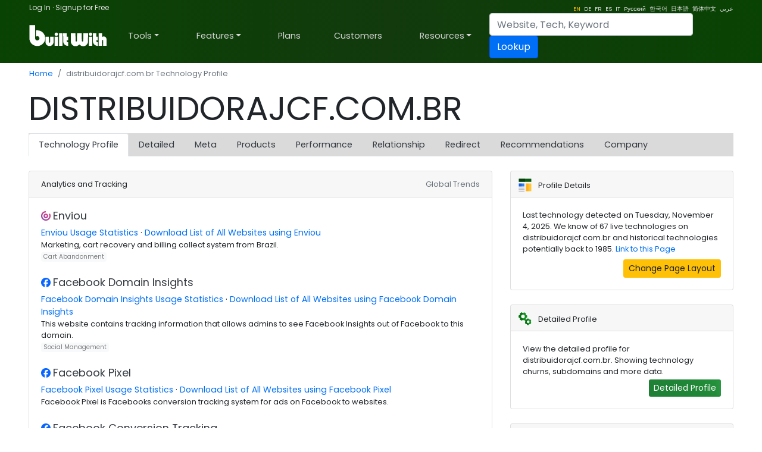

--- FILE ---
content_type: text/html; charset=utf-8
request_url: https://builtwith.com/distribuidorajcf.com.br
body_size: 41763
content:
<!doctype html>
<html lang="en">
<head><meta charset="utf-8" /><link rel="dns-prefetch" href="//trends.builtwith.com" /><link rel="dns-prefetch" href="//pro.builtwith.com" /><link rel="dns-prefetch" href="//api.builtwith.com" /><meta http-equiv="x-ua-compatible" content="ie=edge" /><title>
	distribuidorajcf.com.br Technology Profile
</title>
    <link rel="alternate" href="https://builtwith.com/distribuidorajcf.com.br" hreflang="en" />
    
    <link rel="alternate" href="https://builtwith.com/de/distribuidorajcf.com.br" hreflang="de" />
    
    <link rel="alternate" href="https://builtwith.com/fr/distribuidorajcf.com.br" hreflang="fr" />
    
    <link rel="alternate" href="https://builtwith.com/es/distribuidorajcf.com.br" hreflang="es" />
    
    <link rel="alternate" href="https://builtwith.com/it/distribuidorajcf.com.br" hreflang="it" />
    
    <link rel="alternate" href="https://builtwith.com/zh/distribuidorajcf.com.br" hreflang="zh" />
    
    <link rel="alternate" href="https://builtwith.com/ru/distribuidorajcf.com.br" hreflang="ru" />
    
    <link rel="alternate" href="https://builtwith.com/ko/distribuidorajcf.com.br" hreflang="ko" />
    
    <link rel="alternate" href="https://builtwith.com/ja/distribuidorajcf.com.br" hreflang="ja" />
    
    <link rel="alternate" href="https://builtwith.com/ar/distribuidorajcf.com.br" hreflang="ar" />
    <meta name="description" content="Web technologies distribuidorajcf.com.br is using on their website."><meta name="viewport" content="width=device-width, initial-scale=1, shrink-to-fit=no" /><link rel="manifest" href="/manifest.json" /><meta name="theme-color" content="#ffffff" /><link rel="mask-icon" href="https://d28rh9vvmrd65v.cloudfront.net/img/safari-pinned-tab.svg" color="#5bbad5" /><link rel="apple-touch-icon" href="https://d28rh9vvmrd65v.cloudfront.net/img/apple-touch-icon.png" /><link rel="icon" href="https://d28rh9vvmrd65v.cloudfront.net/img/favicon.ico" /><link rel="preconnect" href="https://dbsikz63q4tyx.cloudfront.net" /><link rel="preconnect" href="https://d2yc0zspo2kszj.cloudfront.net" /><link rel="preconnect" href="https://d3dpwkknyrpnnn.cloudfront.net" /><link rel="preconnect" href="https://dbuflkpcdpfh3.cloudfront.net" /><link rel="preconnect" href="https://d2uu9ep1796sii.cloudfront.net" />

    

    <style>:root{--blue:#004fff;--indigo:#6610f2;--purple:#6f42c1;--pink:#e83e8c;--red:#dc3545;--orange:#fd7e14;--yellow:#ffc107;--green:#28a745;--teal:#20c997;--cyan:#17a2b8;--white:#fff;--gray:#6c757d;--gray-dark:#343a40;--primary:#004fff;--secondary:#6c757d;--success:#28a745;--info:#17a2b8;--warning:#ffc107;--danger:#dc3545;--light:#f8f9fa;--dark:#343a40;--breakpoint-xs:0;--breakpoint-sm:576px;--breakpoint-md:768px;--breakpoint-lg:992px;--breakpoint-xl:1200px;--font-family-sans-serif:-apple-system,BlinkMacSystemFont,"Segoe UI",Roboto,"Helvetica Neue",Arial,"Noto Sans",sans-serif,"Apple Color Emoji","Segoe UI Emoji","Segoe UI Symbol","Noto Color Emoji";--font-family-monospace:SFMono-Regular,Menlo,Monaco,Consolas,"Liberation Mono","Courier New",monospace}*,::after,::before{box-sizing:border-box}html{font-family:sans-serif;line-height:1.15;-webkit-text-size-adjust:100%;-webkit-tap-highlight-color:transparent}article,aside,figcaption,figure,footer,header,hgroup,main,nav,section{display:block}body{margin:0;font-family:-apple-system,BlinkMacSystemFont,"Segoe UI",Roboto,"Helvetica Neue",Arial,"Noto Sans",sans-serif,"Apple Color Emoji","Segoe UI Emoji","Segoe UI Symbol","Noto Color Emoji";font-size:1rem;font-weight:400;line-height:1.5;color:#212529;text-align:left;background-color:#fff}[tabindex="-1"]:focus{outline:0!important}hr{box-sizing:content-box;height:0;overflow:visible}h1,h2,h3,h4,h5,h6{margin-top:0;margin-bottom:.5rem}p{margin-top:0;margin-bottom:1rem}abbr[data-original-title],abbr[title]{text-decoration:underline;-webkit-text-decoration:underline dotted;text-decoration:underline dotted;cursor:help;border-bottom:0;-webkit-text-decoration-skip-ink:none;text-decoration-skip-ink:none}address{margin-bottom:1rem;font-style:normal;line-height:inherit}dl,ol,ul{margin-top:0;margin-bottom:1rem}ol ol,ol ul,ul ol,ul ul{margin-bottom:0}dt{font-weight:700}dd{margin-bottom:.5rem;margin-left:0}blockquote{margin:0 0 1rem}b,strong{font-weight:bolder}small{font-size:80%}sub,sup{position:relative;font-size:75%;line-height:0;vertical-align:baseline}sub{bottom:-.25em}sup{top:-.5em}a{color:#004fff;text-decoration:none;background-color:transparent}a:hover{color:#0056b3;text-decoration:underline}a:not([href]):not([tabindex]){color:inherit;text-decoration:none}a:not([href]):not([tabindex]):focus,a:not([href]):not([tabindex]):hover{color:inherit;text-decoration:none}a:not([href]):not([tabindex]):focus{outline:0}code,kbd,pre,samp{font-family:SFMono-Regular,Menlo,Monaco,Consolas,"Liberation Mono","Courier New",monospace;font-size:1em}pre{margin-top:0;margin-bottom:1rem;overflow:auto}figure{margin:0 0 1rem}img{vertical-align:middle;border-style:none}svg{overflow:hidden;vertical-align:middle}table{border-collapse:collapse}caption{padding-top:.75rem;padding-bottom:.75rem;color:#6c757d;text-align:left;caption-side:bottom}th{text-align:inherit}label{display:inline-block;margin-bottom:.5rem}button{border-radius:0}button:focus{outline:1px dotted;outline:5px auto -webkit-focus-ring-color}button,input,optgroup,select,textarea{margin:0;font-family:inherit;font-size:inherit;line-height:inherit}button,input{overflow:visible}button,select{text-transform:none}select{word-wrap:normal}[type=button],[type=reset],[type=submit],button{-webkit-appearance:button}[type=button]:not(:disabled),[type=reset]:not(:disabled),[type=submit]:not(:disabled),button:not(:disabled){cursor:pointer}[type=button]::-moz-focus-inner,[type=reset]::-moz-focus-inner,[type=submit]::-moz-focus-inner,button::-moz-focus-inner{padding:0;border-style:none}input[type=checkbox],input[type=radio]{box-sizing:border-box;padding:0}input[type=date],input[type=datetime-local],input[type=month],input[type=time]{-webkit-appearance:listbox}textarea{overflow:auto;resize:vertical}fieldset{min-width:0;padding:0;margin:0;border:0}legend{display:block;width:100%;max-width:100%;padding:0;margin-bottom:.5rem;font-size:1.5rem;line-height:inherit;color:inherit;white-space:normal}progress{vertical-align:baseline}[type=number]::-webkit-inner-spin-button,[type=number]::-webkit-outer-spin-button{height:auto}[type=search]{outline-offset:-2px;-webkit-appearance:none}[type=search]::-webkit-search-decoration{-webkit-appearance:none}::-webkit-file-upload-button{font:inherit;-webkit-appearance:button}output{display:inline-block}summary{display:list-item;cursor:pointer}template{display:none}[hidden]{display:none!important}.h1,.h2,.h3,.h4,.h5,.h6,h1,h2,h3,h4,h5,h6{margin-bottom:.5rem;font-weight:500;line-height:1.2}.h1,h1{font-size:2.5rem}.h2,h2{font-size:2rem}.h3,h3{font-size:1.75rem}.h4,h4{font-size:1.5rem}.h5,h5{font-size:1.25rem}.h6,h6{font-size:1rem}.lead{font-size:1.25rem;font-weight:300}.display-1{font-size:6rem;font-weight:300;line-height:1.2}.display-2{font-size:5.5rem;font-weight:300;line-height:1.2}.display-3{font-size:4.5rem;font-weight:300;line-height:1.2}.display-4{font-size:3.5rem;font-weight:300;line-height:1.2}hr{margin-top:1rem;margin-bottom:1rem;border:0;border-top:1px solid rgba(0,0,0,.1)}.small,small{font-size:80%;font-weight:400}.mark,mark{padding:.2em;background-color:#fcf8e3}.list-unstyled{padding-left:0;list-style:none}.list-inline{padding-left:0;list-style:none}.list-inline-item{display:inline-block}.list-inline-item:not(:last-child){margin-right:.5rem}.initialism{font-size:90%;text-transform:uppercase}.blockquote{margin-bottom:1rem;font-size:1.25rem}.blockquote-footer{display:block;font-size:80%;color:#6c757d}.blockquote-footer::before{content:"\2014\00A0"}.img-fluid{max-width:100%;height:auto}.img-thumbnail{padding:.25rem;background-color:#fff;border:1px solid #dee2e6;border-radius:.25rem;max-width:100%;height:auto}.figure{display:inline-block}.figure-img{margin-bottom:.5rem;line-height:1}.figure-caption{font-size:90%;color:#6c757d}code{font-size:87.5%;color:#e83e8c;word-break:break-word}a>code{color:inherit}kbd{padding:.2rem .4rem;font-size:87.5%;color:#fff;background-color:#212529;border-radius:.2rem}kbd kbd{padding:0;font-size:100%;font-weight:700}pre{display:block;font-size:87.5%;color:#212529}pre code{font-size:inherit;color:inherit;word-break:normal}.pre-scrollable{max-height:340px;overflow-y:scroll}.container{width:100%;padding-right:15px;padding-left:15px;margin-right:auto;margin-left:auto}@media (min-width:576px){.container{max-width:540px}}@media (min-width:768px){.container{max-width:720px}}@media (min-width:992px){.container{max-width:960px}}@media (min-width:1200px){.container{max-width:1140px}}.container-fluid{width:100%;padding-right:15px;padding-left:15px;margin-right:auto;margin-left:auto}.row{display:-ms-flexbox;display:flex;-ms-flex-wrap:wrap;flex-wrap:wrap;margin-right:-15px;margin-left:-15px}.no-gutters{margin-right:0;margin-left:0}.no-gutters>.col,.no-gutters>[class*=col-]{padding-right:0;padding-left:0}.col,.col-1,.col-10,.col-11,.col-12,.col-2,.col-3,.col-4,.col-5,.col-6,.col-7,.col-8,.col-9,.col-auto,.col-lg,.col-lg-1,.col-lg-10,.col-lg-11,.col-lg-12,.col-lg-2,.col-lg-3,.col-lg-4,.col-lg-5,.col-lg-6,.col-lg-7,.col-lg-8,.col-lg-9,.col-lg-auto,.col-md,.col-md-1,.col-md-10,.col-md-11,.col-md-12,.col-md-2,.col-md-3,.col-md-4,.col-md-5,.col-md-6,.col-md-7,.col-md-8,.col-md-9,.col-md-auto,.col-sm,.col-sm-1,.col-sm-10,.col-sm-11,.col-sm-12,.col-sm-2,.col-sm-3,.col-sm-4,.col-sm-5,.col-sm-6,.col-sm-7,.col-sm-8,.col-sm-9,.col-sm-auto,.col-xl,.col-xl-1,.col-xl-10,.col-xl-11,.col-xl-12,.col-xl-2,.col-xl-3,.col-xl-4,.col-xl-5,.col-xl-6,.col-xl-7,.col-xl-8,.col-xl-9,.col-xl-auto{position:relative;width:100%;padding-right:15px;padding-left:15px}.col{-ms-flex-preferred-size:0;flex-basis:0;-ms-flex-positive:1;flex-grow:1;max-width:100%}.col-auto{-ms-flex:0 0 auto;flex:0 0 auto;width:auto;max-width:100%}.col-1{-ms-flex:0 0 8.333333%;flex:0 0 8.333333%;max-width:8.333333%}.col-2{-ms-flex:0 0 16.666667%;flex:0 0 16.666667%;max-width:16.666667%}.col-3{-ms-flex:0 0 25%;flex:0 0 25%;max-width:25%}.col-4{-ms-flex:0 0 33.333333%;flex:0 0 33.333333%;max-width:33.333333%}.col-5{-ms-flex:0 0 41.666667%;flex:0 0 41.666667%;max-width:41.666667%}.col-6{-ms-flex:0 0 50%;flex:0 0 50%;max-width:50%}.col-7{-ms-flex:0 0 58.333333%;flex:0 0 58.333333%;max-width:58.333333%}.col-8{-ms-flex:0 0 66.666667%;flex:0 0 66.666667%;max-width:66.666667%}.col-9{-ms-flex:0 0 75%;flex:0 0 75%;max-width:75%}.col-10{-ms-flex:0 0 83.333333%;flex:0 0 83.333333%;max-width:83.333333%}.col-11{-ms-flex:0 0 91.666667%;flex:0 0 91.666667%;max-width:91.666667%}.col-12{-ms-flex:0 0 100%;flex:0 0 100%;max-width:100%}.order-first{-ms-flex-order:-1;order:-1}.order-last{-ms-flex-order:13;order:13}.order-0{-ms-flex-order:0;order:0}.order-1{-ms-flex-order:1;order:1}.order-2{-ms-flex-order:2;order:2}.order-3{-ms-flex-order:3;order:3}.order-4{-ms-flex-order:4;order:4}.order-5{-ms-flex-order:5;order:5}.order-6{-ms-flex-order:6;order:6}.order-7{-ms-flex-order:7;order:7}.order-8{-ms-flex-order:8;order:8}.order-9{-ms-flex-order:9;order:9}.order-10{-ms-flex-order:10;order:10}.order-11{-ms-flex-order:11;order:11}.order-12{-ms-flex-order:12;order:12}.offset-1{margin-left:8.333333%}.offset-2{margin-left:16.666667%}.offset-3{margin-left:25%}.offset-4{margin-left:33.333333%}.offset-5{margin-left:41.666667%}.offset-6{margin-left:50%}.offset-7{margin-left:58.333333%}.offset-8{margin-left:66.666667%}.offset-9{margin-left:75%}.offset-10{margin-left:83.333333%}.offset-11{margin-left:91.666667%}@media (min-width:576px){.col-sm{-ms-flex-preferred-size:0;flex-basis:0;-ms-flex-positive:1;flex-grow:1;max-width:100%}.col-sm-auto{-ms-flex:0 0 auto;flex:0 0 auto;width:auto;max-width:100%}.col-sm-1{-ms-flex:0 0 8.333333%;flex:0 0 8.333333%;max-width:8.333333%}.col-sm-2{-ms-flex:0 0 16.666667%;flex:0 0 16.666667%;max-width:16.666667%}.col-sm-3{-ms-flex:0 0 25%;flex:0 0 25%;max-width:25%}.col-sm-4{-ms-flex:0 0 33.333333%;flex:0 0 33.333333%;max-width:33.333333%}.col-sm-5{-ms-flex:0 0 41.666667%;flex:0 0 41.666667%;max-width:41.666667%}.col-sm-6{-ms-flex:0 0 50%;flex:0 0 50%;max-width:50%}.col-sm-7{-ms-flex:0 0 58.333333%;flex:0 0 58.333333%;max-width:58.333333%}.col-sm-8{-ms-flex:0 0 66.666667%;flex:0 0 66.666667%;max-width:66.666667%}.col-sm-9{-ms-flex:0 0 75%;flex:0 0 75%;max-width:75%}.col-sm-10{-ms-flex:0 0 83.333333%;flex:0 0 83.333333%;max-width:83.333333%}.col-sm-11{-ms-flex:0 0 91.666667%;flex:0 0 91.666667%;max-width:91.666667%}.col-sm-12{-ms-flex:0 0 100%;flex:0 0 100%;max-width:100%}.order-sm-first{-ms-flex-order:-1;order:-1}.order-sm-last{-ms-flex-order:13;order:13}.order-sm-0{-ms-flex-order:0;order:0}.order-sm-1{-ms-flex-order:1;order:1}.order-sm-2{-ms-flex-order:2;order:2}.order-sm-3{-ms-flex-order:3;order:3}.order-sm-4{-ms-flex-order:4;order:4}.order-sm-5{-ms-flex-order:5;order:5}.order-sm-6{-ms-flex-order:6;order:6}.order-sm-7{-ms-flex-order:7;order:7}.order-sm-8{-ms-flex-order:8;order:8}.order-sm-9{-ms-flex-order:9;order:9}.order-sm-10{-ms-flex-order:10;order:10}.order-sm-11{-ms-flex-order:11;order:11}.order-sm-12{-ms-flex-order:12;order:12}.offset-sm-0{margin-left:0}.offset-sm-1{margin-left:8.333333%}.offset-sm-2{margin-left:16.666667%}.offset-sm-3{margin-left:25%}.offset-sm-4{margin-left:33.333333%}.offset-sm-5{margin-left:41.666667%}.offset-sm-6{margin-left:50%}.offset-sm-7{margin-left:58.333333%}.offset-sm-8{margin-left:66.666667%}.offset-sm-9{margin-left:75%}.offset-sm-10{margin-left:83.333333%}.offset-sm-11{margin-left:91.666667%}}@media (min-width:768px){.col-md{-ms-flex-preferred-size:0;flex-basis:0;-ms-flex-positive:1;flex-grow:1;max-width:100%}.col-md-auto{-ms-flex:0 0 auto;flex:0 0 auto;width:auto;max-width:100%}.col-md-1{-ms-flex:0 0 8.333333%;flex:0 0 8.333333%;max-width:8.333333%}.col-md-2{-ms-flex:0 0 16.666667%;flex:0 0 16.666667%;max-width:16.666667%}.col-md-3{-ms-flex:0 0 25%;flex:0 0 25%;max-width:25%}.col-md-4{-ms-flex:0 0 33.333333%;flex:0 0 33.333333%;max-width:33.333333%}.col-md-5{-ms-flex:0 0 41.666667%;flex:0 0 41.666667%;max-width:41.666667%}.col-md-6{-ms-flex:0 0 50%;flex:0 0 50%;max-width:50%}.col-md-7{-ms-flex:0 0 58.333333%;flex:0 0 58.333333%;max-width:58.333333%}.col-md-8{-ms-flex:0 0 66.666667%;flex:0 0 66.666667%;max-width:66.666667%}.col-md-9{-ms-flex:0 0 75%;flex:0 0 75%;max-width:75%}.col-md-10{-ms-flex:0 0 83.333333%;flex:0 0 83.333333%;max-width:83.333333%}.col-md-11{-ms-flex:0 0 91.666667%;flex:0 0 91.666667%;max-width:91.666667%}.col-md-12{-ms-flex:0 0 100%;flex:0 0 100%;max-width:100%}.order-md-first{-ms-flex-order:-1;order:-1}.order-md-last{-ms-flex-order:13;order:13}.order-md-0{-ms-flex-order:0;order:0}.order-md-1{-ms-flex-order:1;order:1}.order-md-2{-ms-flex-order:2;order:2}.order-md-3{-ms-flex-order:3;order:3}.order-md-4{-ms-flex-order:4;order:4}.order-md-5{-ms-flex-order:5;order:5}.order-md-6{-ms-flex-order:6;order:6}.order-md-7{-ms-flex-order:7;order:7}.order-md-8{-ms-flex-order:8;order:8}.order-md-9{-ms-flex-order:9;order:9}.order-md-10{-ms-flex-order:10;order:10}.order-md-11{-ms-flex-order:11;order:11}.order-md-12{-ms-flex-order:12;order:12}.offset-md-0{margin-left:0}.offset-md-1{margin-left:8.333333%}.offset-md-2{margin-left:16.666667%}.offset-md-3{margin-left:25%}.offset-md-4{margin-left:33.333333%}.offset-md-5{margin-left:41.666667%}.offset-md-6{margin-left:50%}.offset-md-7{margin-left:58.333333%}.offset-md-8{margin-left:66.666667%}.offset-md-9{margin-left:75%}.offset-md-10{margin-left:83.333333%}.offset-md-11{margin-left:91.666667%}}@media (min-width:992px){.col-lg{-ms-flex-preferred-size:0;flex-basis:0;-ms-flex-positive:1;flex-grow:1;max-width:100%}.col-lg-auto{-ms-flex:0 0 auto;flex:0 0 auto;width:auto;max-width:100%}.col-lg-1{-ms-flex:0 0 8.333333%;flex:0 0 8.333333%;max-width:8.333333%}.col-lg-2{-ms-flex:0 0 16.666667%;flex:0 0 16.666667%;max-width:16.666667%}.col-lg-3{-ms-flex:0 0 25%;flex:0 0 25%;max-width:25%}.col-lg-4{-ms-flex:0 0 33.333333%;flex:0 0 33.333333%;max-width:33.333333%}.col-lg-5{-ms-flex:0 0 41.666667%;flex:0 0 41.666667%;max-width:41.666667%}.col-lg-6{-ms-flex:0 0 50%;flex:0 0 50%;max-width:50%}.col-lg-7{-ms-flex:0 0 58.333333%;flex:0 0 58.333333%;max-width:58.333333%}.col-lg-8{-ms-flex:0 0 66.666667%;flex:0 0 66.666667%;max-width:66.666667%}.col-lg-9{-ms-flex:0 0 75%;flex:0 0 75%;max-width:75%}.col-lg-10{-ms-flex:0 0 83.333333%;flex:0 0 83.333333%;max-width:83.333333%}.col-lg-11{-ms-flex:0 0 91.666667%;flex:0 0 91.666667%;max-width:91.666667%}.col-lg-12{-ms-flex:0 0 100%;flex:0 0 100%;max-width:100%}.order-lg-first{-ms-flex-order:-1;order:-1}.order-lg-last{-ms-flex-order:13;order:13}.order-lg-0{-ms-flex-order:0;order:0}.order-lg-1{-ms-flex-order:1;order:1}.order-lg-2{-ms-flex-order:2;order:2}.order-lg-3{-ms-flex-order:3;order:3}.order-lg-4{-ms-flex-order:4;order:4}.order-lg-5{-ms-flex-order:5;order:5}.order-lg-6{-ms-flex-order:6;order:6}.order-lg-7{-ms-flex-order:7;order:7}.order-lg-8{-ms-flex-order:8;order:8}.order-lg-9{-ms-flex-order:9;order:9}.order-lg-10{-ms-flex-order:10;order:10}.order-lg-11{-ms-flex-order:11;order:11}.order-lg-12{-ms-flex-order:12;order:12}.offset-lg-0{margin-left:0}.offset-lg-1{margin-left:8.333333%}.offset-lg-2{margin-left:16.666667%}.offset-lg-3{margin-left:25%}.offset-lg-4{margin-left:33.333333%}.offset-lg-5{margin-left:41.666667%}.offset-lg-6{margin-left:50%}.offset-lg-7{margin-left:58.333333%}.offset-lg-8{margin-left:66.666667%}.offset-lg-9{margin-left:75%}.offset-lg-10{margin-left:83.333333%}.offset-lg-11{margin-left:91.666667%}}@media (min-width:1200px){.col-xl{-ms-flex-preferred-size:0;flex-basis:0;-ms-flex-positive:1;flex-grow:1;max-width:100%}.col-xl-auto{-ms-flex:0 0 auto;flex:0 0 auto;width:auto;max-width:100%}.col-xl-1{-ms-flex:0 0 8.333333%;flex:0 0 8.333333%;max-width:8.333333%}.col-xl-2{-ms-flex:0 0 16.666667%;flex:0 0 16.666667%;max-width:16.666667%}.col-xl-3{-ms-flex:0 0 25%;flex:0 0 25%;max-width:25%}.col-xl-4{-ms-flex:0 0 33.333333%;flex:0 0 33.333333%;max-width:33.333333%}.col-xl-5{-ms-flex:0 0 41.666667%;flex:0 0 41.666667%;max-width:41.666667%}.col-xl-6{-ms-flex:0 0 50%;flex:0 0 50%;max-width:50%}.col-xl-7{-ms-flex:0 0 58.333333%;flex:0 0 58.333333%;max-width:58.333333%}.col-xl-8{-ms-flex:0 0 66.666667%;flex:0 0 66.666667%;max-width:66.666667%}.col-xl-9{-ms-flex:0 0 75%;flex:0 0 75%;max-width:75%}.col-xl-10{-ms-flex:0 0 83.333333%;flex:0 0 83.333333%;max-width:83.333333%}.col-xl-11{-ms-flex:0 0 91.666667%;flex:0 0 91.666667%;max-width:91.666667%}.col-xl-12{-ms-flex:0 0 100%;flex:0 0 100%;max-width:100%}.order-xl-first{-ms-flex-order:-1;order:-1}.order-xl-last{-ms-flex-order:13;order:13}.order-xl-0{-ms-flex-order:0;order:0}.order-xl-1{-ms-flex-order:1;order:1}.order-xl-2{-ms-flex-order:2;order:2}.order-xl-3{-ms-flex-order:3;order:3}.order-xl-4{-ms-flex-order:4;order:4}.order-xl-5{-ms-flex-order:5;order:5}.order-xl-6{-ms-flex-order:6;order:6}.order-xl-7{-ms-flex-order:7;order:7}.order-xl-8{-ms-flex-order:8;order:8}.order-xl-9{-ms-flex-order:9;order:9}.order-xl-10{-ms-flex-order:10;order:10}.order-xl-11{-ms-flex-order:11;order:11}.order-xl-12{-ms-flex-order:12;order:12}.offset-xl-0{margin-left:0}.offset-xl-1{margin-left:8.333333%}.offset-xl-2{margin-left:16.666667%}.offset-xl-3{margin-left:25%}.offset-xl-4{margin-left:33.333333%}.offset-xl-5{margin-left:41.666667%}.offset-xl-6{margin-left:50%}.offset-xl-7{margin-left:58.333333%}.offset-xl-8{margin-left:66.666667%}.offset-xl-9{margin-left:75%}.offset-xl-10{margin-left:83.333333%}.offset-xl-11{margin-left:91.666667%}}.table{width:100%;margin-bottom:1rem;color:#212529}.table td,.table th{padding:.75rem;vertical-align:top;border-top:1px solid #dee2e6}.table thead th{vertical-align:bottom;border-bottom:2px solid #dee2e6}.table tbody+tbody{border-top:2px solid #dee2e6}.table-sm td,.table-sm th{padding:.3rem}.table-bordered{border:1px solid #dee2e6}.table-bordered td,.table-bordered th{border:1px solid #dee2e6}.table-bordered thead td,.table-bordered thead th{border-bottom-width:2px}.table-borderless tbody+tbody,.table-borderless td,.table-borderless th,.table-borderless thead th{border:0}.table-striped tbody tr:nth-of-type(odd){background-color:rgba(0,0,0,.05)}.table-hover tbody tr:hover{color:#212529;background-color:rgba(0,0,0,.075)}.table-primary,.table-primary>td,.table-primary>th{background-color:#b8daff}.table-primary tbody+tbody,.table-primary td,.table-primary th,.table-primary thead th{border-color:#7abaff}.table-hover .table-primary:hover{background-color:#9fcdff}.table-hover .table-primary:hover>td,.table-hover .table-primary:hover>th{background-color:#9fcdff}.table-secondary,.table-secondary>td,.table-secondary>th{background-color:#d6d8db}.table-secondary tbody+tbody,.table-secondary td,.table-secondary th,.table-secondary thead th{border-color:#b3b7bb}.table-hover .table-secondary:hover{background-color:#c8cbcf}.table-hover .table-secondary:hover>td,.table-hover .table-secondary:hover>th{background-color:#c8cbcf}.table-success,.table-success>td,.table-success>th{background-color:#c3e6cb}.table-success tbody+tbody,.table-success td,.table-success th,.table-success thead th{border-color:#8fd19e}.table-hover .table-success:hover{background-color:#b1dfbb}.table-hover .table-success:hover>td,.table-hover .table-success:hover>th{background-color:#b1dfbb}.table-info,.table-info>td,.table-info>th{background-color:#bee5eb}.table-info tbody+tbody,.table-info td,.table-info th,.table-info thead th{border-color:#86cfda}.table-hover .table-info:hover{background-color:#abdde5}.table-hover .table-info:hover>td,.table-hover .table-info:hover>th{background-color:#abdde5}.table-warning,.table-warning>td,.table-warning>th{background-color:#ffeeba}.table-warning tbody+tbody,.table-warning td,.table-warning th,.table-warning thead th{border-color:#ffdf7e}.table-hover .table-warning:hover{background-color:#ffe8a1}.table-hover .table-warning:hover>td,.table-hover .table-warning:hover>th{background-color:#ffe8a1}.table-danger,.table-danger>td,.table-danger>th{background-color:#f5c6cb}.table-danger tbody+tbody,.table-danger td,.table-danger th,.table-danger thead th{border-color:#ed969e}.table-hover .table-danger:hover{background-color:#f1b0b7}.table-hover .table-danger:hover>td,.table-hover .table-danger:hover>th{background-color:#f1b0b7}.table-light,.table-light>td,.table-light>th{background-color:#fdfdfe}.table-light tbody+tbody,.table-light td,.table-light th,.table-light thead th{border-color:#fbfcfc}.table-hover .table-light:hover{background-color:#ececf6}.table-hover .table-light:hover>td,.table-hover .table-light:hover>th{background-color:#ececf6}.table-dark,.table-dark>td,.table-dark>th{background-color:#c6c8ca}.table-dark tbody+tbody,.table-dark td,.table-dark th,.table-dark thead th{border-color:#95999c}.table-hover .table-dark:hover{background-color:#b9bbbe}.table-hover .table-dark:hover>td,.table-hover .table-dark:hover>th{background-color:#b9bbbe}.table-active,.table-active>td,.table-active>th{background-color:rgba(0,0,0,.075)}.table-hover .table-active:hover{background-color:rgba(0,0,0,.075)}.table-hover .table-active:hover>td,.table-hover .table-active:hover>th{background-color:rgba(0,0,0,.075)}.table .thead-dark th{color:#fff;background-color:#343a40;border-color:#454d55}.table .thead-light th{color:#495057;background-color:#e9ecef;border-color:#dee2e6}.table-dark{color:#fff;background-color:#343a40}.table-dark td,.table-dark th,.table-dark thead th{border-color:#454d55}.table-dark.table-bordered{border:0}.table-dark.table-striped tbody tr:nth-of-type(odd){background-color:rgba(255,255,255,.05)}.table-dark.table-hover tbody tr:hover{color:#fff;background-color:rgba(255,255,255,.075)}@media (max-width:575.98px){.table-responsive-sm{display:block;width:100%;overflow-x:auto;-webkit-overflow-scrolling:touch}.table-responsive-sm>.table-bordered{border:0}}@media (max-width:767.98px){.table-responsive-md{display:block;width:100%;overflow-x:auto;-webkit-overflow-scrolling:touch}.table-responsive-md>.table-bordered{border:0}}@media (max-width:991.98px){.table-responsive-lg{display:block;width:100%;overflow-x:auto;-webkit-overflow-scrolling:touch}.table-responsive-lg>.table-bordered{border:0}}@media (max-width:1199.98px){.table-responsive-xl{display:block;width:100%;overflow-x:auto;-webkit-overflow-scrolling:touch}.table-responsive-xl>.table-bordered{border:0}}.table-responsive{display:block;width:100%;overflow-x:auto;-webkit-overflow-scrolling:touch}.table-responsive>.table-bordered{border:0}.form-control{display:block;width:100%;height:calc(1.5em + .75rem + 2px);padding:.375rem .75rem;font-size:1rem;font-weight:400;line-height:1.5;color:#495057;background-color:#fff;background-clip:padding-box;border:1px solid #ced4da;border-radius:.25rem;transition:border-color .15s ease-in-out,box-shadow .15s ease-in-out}@media (prefers-reduced-motion:reduce){.form-control{transition:none}}.form-control::-ms-expand{background-color:transparent;border:0}.form-control:focus{color:#495057;background-color:#fff;border-color:#80bdff;outline:0;box-shadow:0 0 0 .2rem rgba(0,123,255,.25)}.form-control::-webkit-input-placeholder{color:#6c757d;opacity:1}.form-control::-moz-placeholder{color:#6c757d;opacity:1}.form-control:-ms-input-placeholder{color:#6c757d;opacity:1}.form-control::-ms-input-placeholder{color:#6c757d;opacity:1}.form-control::placeholder{color:#6c757d;opacity:1}.form-control:disabled,.form-control[readonly]{background-color:#e9ecef;opacity:1}select.form-control:focus::-ms-value{color:#495057;background-color:#fff}.form-control-file,.form-control-range{display:block;width:100%}.col-form-label{padding-top:calc(.375rem + 1px);padding-bottom:calc(.375rem + 1px);margin-bottom:0;font-size:inherit;line-height:1.5}.col-form-label-lg{padding-top:calc(.5rem + 1px);padding-bottom:calc(.5rem + 1px);font-size:1.25rem;line-height:1.5}.col-form-label-sm{padding-top:calc(.25rem + 1px);padding-bottom:calc(.25rem + 1px);font-size:.875rem;line-height:1.5}.form-control-plaintext{display:block;width:100%;padding-top:.375rem;padding-bottom:.375rem;margin-bottom:0;line-height:1.5;color:#212529;background-color:transparent;border:solid transparent;border-width:1px 0}.form-control-plaintext.form-control-lg,.form-control-plaintext.form-control-sm{padding-right:0;padding-left:0}.form-control-sm{height:calc(1.5em + .5rem + 2px);padding:.25rem .5rem;font-size:.875rem;line-height:1.5;border-radius:.2rem}.form-control-lg{height:calc(1.5em + 1rem + 2px);padding:.5rem 1rem;font-size:1.25rem;line-height:1.5;border-radius:.3rem}select.form-control[multiple],select.form-control[size]{height:auto}textarea.form-control{height:auto}.form-group{margin-bottom:1rem}.form-text{display:block;margin-top:.25rem}.form-row{display:-ms-flexbox;display:flex;-ms-flex-wrap:wrap;flex-wrap:wrap;margin-right:-5px;margin-left:-5px}.form-row>.col,.form-row>[class*=col-]{padding-right:5px;padding-left:5px}.form-check{position:relative;display:block;padding-left:1.25rem}.form-check-input{position:absolute;margin-top:.3rem;margin-left:-1.25rem}.form-check-input:disabled~.form-check-label{color:#6c757d}.form-check-label{margin-bottom:0}.form-check-inline{display:-ms-inline-flexbox;display:inline-flex;-ms-flex-align:center;align-items:center;padding-left:0;margin-right:.75rem}.form-check-inline .form-check-input{position:static;margin-top:0;margin-right:.3125rem;margin-left:0}.valid-feedback{display:none;width:100%;margin-top:.25rem;font-size:80%;color:#28a745}.valid-tooltip{position:absolute;top:100%;z-index:5;display:none;max-width:100%;padding:.25rem .5rem;margin-top:.1rem;font-size:.875rem;line-height:1.5;color:#fff;background-color:rgba(40,167,69,.9);border-radius:.25rem}.form-control.is-valid,.was-validated .form-control:valid{border-color:#28a745;padding-right:calc(1.5em + .75rem);background-image:url("data:image/svg+xml,%3csvg xmlns='http://www.w3.org/2000/svg' viewBox='0 0 8 8'%3e%3cpath fill='%2328a745' d='M2.3 6.73L.6 4.53c-.4-1.04.46-1.4 1.1-.8l1.1 1.4 3.4-3.8c.6-.63 1.6-.27 1.2.7l-4 4.6c-.43.5-.8.4-1.1.1z'/%3e%3c/svg%3e");background-repeat:no-repeat;background-position:center right calc(.375em + .1875rem);background-size:calc(.75em + .375rem) calc(.75em + .375rem)}.form-control.is-valid:focus,.was-validated .form-control:valid:focus{border-color:#28a745;box-shadow:0 0 0 .2rem rgba(40,167,69,.25)}.form-control.is-valid~.valid-feedback,.form-control.is-valid~.valid-tooltip,.was-validated .form-control:valid~.valid-feedback,.was-validated .form-control:valid~.valid-tooltip{display:block}.was-validated textarea.form-control:valid,textarea.form-control.is-valid{padding-right:calc(1.5em + .75rem);background-position:top calc(.375em + .1875rem) right calc(.375em + .1875rem)}.custom-select.is-valid,.was-validated .custom-select:valid{border-color:#28a745;padding-right:calc((1em + .75rem) * 3 / 4 + 1.75rem);background:url("data:image/svg+xml,%3csvg xmlns='http://www.w3.org/2000/svg' viewBox='0 0 4 5'%3e%3cpath fill='%23343a40' d='M2 0L0 2h4zm0 5L0 3h4z'/%3e%3c/svg%3e") no-repeat right .75rem center/8px 10px,url("data:image/svg+xml,%3csvg xmlns='http://www.w3.org/2000/svg' viewBox='0 0 8 8'%3e%3cpath fill='%2328a745' d='M2.3 6.73L.6 4.53c-.4-1.04.46-1.4 1.1-.8l1.1 1.4 3.4-3.8c.6-.63 1.6-.27 1.2.7l-4 4.6c-.43.5-.8.4-1.1.1z'/%3e%3c/svg%3e") #fff no-repeat center right 1.75rem/calc(.75em + .375rem) calc(.75em + .375rem)}.custom-select.is-valid:focus,.was-validated .custom-select:valid:focus{border-color:#28a745;box-shadow:0 0 0 .2rem rgba(40,167,69,.25)}.custom-select.is-valid~.valid-feedback,.custom-select.is-valid~.valid-tooltip,.was-validated .custom-select:valid~.valid-feedback,.was-validated .custom-select:valid~.valid-tooltip{display:block}.form-control-file.is-valid~.valid-feedback,.form-control-file.is-valid~.valid-tooltip,.was-validated .form-control-file:valid~.valid-feedback,.was-validated .form-control-file:valid~.valid-tooltip{display:block}.form-check-input.is-valid~.form-check-label,.was-validated .form-check-input:valid~.form-check-label{color:#28a745}.form-check-input.is-valid~.valid-feedback,.form-check-input.is-valid~.valid-tooltip,.was-validated .form-check-input:valid~.valid-feedback,.was-validated .form-check-input:valid~.valid-tooltip{display:block}.custom-control-input.is-valid~.custom-control-label,.was-validated .custom-control-input:valid~.custom-control-label{color:#28a745}.custom-control-input.is-valid~.custom-control-label::before,.was-validated .custom-control-input:valid~.custom-control-label::before{border-color:#28a745}.custom-control-input.is-valid~.valid-feedback,.custom-control-input.is-valid~.valid-tooltip,.was-validated .custom-control-input:valid~.valid-feedback,.was-validated .custom-control-input:valid~.valid-tooltip{display:block}.custom-control-input.is-valid:checked~.custom-control-label::before,.was-validated .custom-control-input:valid:checked~.custom-control-label::before{border-color:#34ce57;background-color:#34ce57}.custom-control-input.is-valid:focus~.custom-control-label::before,.was-validated .custom-control-input:valid:focus~.custom-control-label::before{box-shadow:0 0 0 .2rem rgba(40,167,69,.25)}.custom-control-input.is-valid:focus:not(:checked)~.custom-control-label::before,.was-validated .custom-control-input:valid:focus:not(:checked)~.custom-control-label::before{border-color:#28a745}.custom-file-input.is-valid~.custom-file-label,.was-validated .custom-file-input:valid~.custom-file-label{border-color:#28a745}.custom-file-input.is-valid~.valid-feedback,.custom-file-input.is-valid~.valid-tooltip,.was-validated .custom-file-input:valid~.valid-feedback,.was-validated .custom-file-input:valid~.valid-tooltip{display:block}.custom-file-input.is-valid:focus~.custom-file-label,.was-validated .custom-file-input:valid:focus~.custom-file-label{border-color:#28a745;box-shadow:0 0 0 .2rem rgba(40,167,69,.25)}.invalid-feedback{display:none;width:100%;margin-top:.25rem;font-size:80%;color:#dc3545}.invalid-tooltip{position:absolute;top:100%;z-index:5;display:none;max-width:100%;padding:.25rem .5rem;margin-top:.1rem;font-size:.875rem;line-height:1.5;color:#fff;background-color:rgba(220,53,69,.9);border-radius:.25rem}.form-control.is-invalid,.was-validated .form-control:invalid{border-color:#dc3545;padding-right:calc(1.5em + .75rem);background-image:url("data:image/svg+xml,%3csvg xmlns='http://www.w3.org/2000/svg' fill='%23dc3545' viewBox='-2 -2 7 7'%3e%3cpath stroke='%23dc3545' d='M0 0l3 3m0-3L0 3'/%3e%3ccircle r='.5'/%3e%3ccircle cx='3' r='.5'/%3e%3ccircle cy='3' r='.5'/%3e%3ccircle cx='3' cy='3' r='.5'/%3e%3c/svg%3E");background-repeat:no-repeat;background-position:center right calc(.375em + .1875rem);background-size:calc(.75em + .375rem) calc(.75em + .375rem)}.form-control.is-invalid:focus,.was-validated .form-control:invalid:focus{border-color:#dc3545;box-shadow:0 0 0 .2rem rgba(220,53,69,.25)}.form-control.is-invalid~.invalid-feedback,.form-control.is-invalid~.invalid-tooltip,.was-validated .form-control:invalid~.invalid-feedback,.was-validated .form-control:invalid~.invalid-tooltip{display:block}.was-validated textarea.form-control:invalid,textarea.form-control.is-invalid{padding-right:calc(1.5em + .75rem);background-position:top calc(.375em + .1875rem) right calc(.375em + .1875rem)}.custom-select.is-invalid,.was-validated .custom-select:invalid{border-color:#dc3545;padding-right:calc((1em + .75rem) * 3 / 4 + 1.75rem);background:url("data:image/svg+xml,%3csvg xmlns='http://www.w3.org/2000/svg' viewBox='0 0 4 5'%3e%3cpath fill='%23343a40' d='M2 0L0 2h4zm0 5L0 3h4z'/%3e%3c/svg%3e") no-repeat right .75rem center/8px 10px,url("data:image/svg+xml,%3csvg xmlns='http://www.w3.org/2000/svg' fill='%23dc3545' viewBox='-2 -2 7 7'%3e%3cpath stroke='%23dc3545' d='M0 0l3 3m0-3L0 3'/%3e%3ccircle r='.5'/%3e%3ccircle cx='3' r='.5'/%3e%3ccircle cy='3' r='.5'/%3e%3ccircle cx='3' cy='3' r='.5'/%3e%3c/svg%3E") #fff no-repeat center right 1.75rem/calc(.75em + .375rem) calc(.75em + .375rem)}.custom-select.is-invalid:focus,.was-validated .custom-select:invalid:focus{border-color:#dc3545;box-shadow:0 0 0 .2rem rgba(220,53,69,.25)}.custom-select.is-invalid~.invalid-feedback,.custom-select.is-invalid~.invalid-tooltip,.was-validated .custom-select:invalid~.invalid-feedback,.was-validated .custom-select:invalid~.invalid-tooltip{display:block}.form-control-file.is-invalid~.invalid-feedback,.form-control-file.is-invalid~.invalid-tooltip,.was-validated .form-control-file:invalid~.invalid-feedback,.was-validated .form-control-file:invalid~.invalid-tooltip{display:block}.form-check-input.is-invalid~.form-check-label,.was-validated .form-check-input:invalid~.form-check-label{color:#dc3545}.form-check-input.is-invalid~.invalid-feedback,.form-check-input.is-invalid~.invalid-tooltip,.was-validated .form-check-input:invalid~.invalid-feedback,.was-validated .form-check-input:invalid~.invalid-tooltip{display:block}.custom-control-input.is-invalid~.custom-control-label,.was-validated .custom-control-input:invalid~.custom-control-label{color:#dc3545}.custom-control-input.is-invalid~.custom-control-label::before,.was-validated .custom-control-input:invalid~.custom-control-label::before{border-color:#dc3545}.custom-control-input.is-invalid~.invalid-feedback,.custom-control-input.is-invalid~.invalid-tooltip,.was-validated .custom-control-input:invalid~.invalid-feedback,.was-validated .custom-control-input:invalid~.invalid-tooltip{display:block}.custom-control-input.is-invalid:checked~.custom-control-label::before,.was-validated .custom-control-input:invalid:checked~.custom-control-label::before{border-color:#e4606d;background-color:#e4606d}.custom-control-input.is-invalid:focus~.custom-control-label::before,.was-validated .custom-control-input:invalid:focus~.custom-control-label::before{box-shadow:0 0 0 .2rem rgba(220,53,69,.25)}.custom-control-input.is-invalid:focus:not(:checked)~.custom-control-label::before,.was-validated .custom-control-input:invalid:focus:not(:checked)~.custom-control-label::before{border-color:#dc3545}.custom-file-input.is-invalid~.custom-file-label,.was-validated .custom-file-input:invalid~.custom-file-label{border-color:#dc3545}.custom-file-input.is-invalid~.invalid-feedback,.custom-file-input.is-invalid~.invalid-tooltip,.was-validated .custom-file-input:invalid~.invalid-feedback,.was-validated .custom-file-input:invalid~.invalid-tooltip{display:block}.custom-file-input.is-invalid:focus~.custom-file-label,.was-validated .custom-file-input:invalid:focus~.custom-file-label{border-color:#dc3545;box-shadow:0 0 0 .2rem rgba(220,53,69,.25)}.form-inline{display:-ms-flexbox;display:flex;-ms-flex-flow:row wrap;flex-flow:row wrap;-ms-flex-align:center;align-items:center}.form-inline .form-check{width:100%}@media (min-width:576px){.form-inline label{display:-ms-flexbox;display:flex;-ms-flex-align:center;align-items:center;-ms-flex-pack:center;justify-content:center;margin-bottom:0}.form-inline .form-group{display:-ms-flexbox;display:flex;-ms-flex:0 0 auto;flex:0 0 auto;-ms-flex-flow:row wrap;flex-flow:row wrap;-ms-flex-align:center;align-items:center;margin-bottom:0}.form-inline .form-control{display:inline-block;width:auto;vertical-align:middle}.form-inline .form-control-plaintext{display:inline-block}.form-inline .custom-select,.form-inline .input-group{width:auto}.form-inline .form-check{display:-ms-flexbox;display:flex;-ms-flex-align:center;align-items:center;-ms-flex-pack:center;justify-content:center;width:auto;padding-left:0}.form-inline .form-check-input{position:relative;-ms-flex-negative:0;flex-shrink:0;margin-top:0;margin-right:.25rem;margin-left:0}.form-inline .custom-control{-ms-flex-align:center;align-items:center;-ms-flex-pack:center;justify-content:center}.form-inline .custom-control-label{margin-bottom:0}}.btn{display:inline-block;font-weight:400;color:#212529;text-align:center;vertical-align:middle;-webkit-user-select:none;-moz-user-select:none;-ms-user-select:none;user-select:none;background-color:transparent;border:1px solid transparent;padding:.375rem .75rem;font-size:1rem;line-height:1.5;border-radius:.25rem;transition:color .15s ease-in-out,background-color .15s ease-in-out,border-color .15s ease-in-out,box-shadow .15s ease-in-out}@media (prefers-reduced-motion:reduce){.btn{transition:none}}.btn:hover{color:#212529;text-decoration:none}.btn.focus,.btn:focus{outline:0;box-shadow:0 0 0 .2rem rgba(0,123,255,.25)}.btn.disabled,.btn:disabled{opacity:.65}a.btn.disabled,fieldset:disabled a.btn{pointer-events:none}.btn-primary{color:#fff;background-color:#004fff;border-color:#004fff}.btn-primary:hover{color:#fff;background-color:#0069d9;border-color:#0062cc}.btn-primary.focus,.btn-primary:focus{box-shadow:0 0 0 .2rem rgba(38,143,255,.5)}.btn-primary.disabled,.btn-primary:disabled{color:#fff;background-color:#004fff;border-color:#004fff}.btn-primary:not(:disabled):not(.disabled).active,.btn-primary:not(:disabled):not(.disabled):active,.show>.btn-primary.dropdown-toggle{color:#fff;background-color:#0062cc;border-color:#005cbf}.btn-primary:not(:disabled):not(.disabled).active:focus,.btn-primary:not(:disabled):not(.disabled):active:focus,.show>.btn-primary.dropdown-toggle:focus{box-shadow:0 0 0 .2rem rgba(38,143,255,.5)}.btn-secondary{color:#fff;background-color:#6c757d;border-color:#6c757d}.btn-secondary:hover{color:#fff;background-color:#5a6268;border-color:#545b62}.btn-secondary.focus,.btn-secondary:focus{box-shadow:0 0 0 .2rem rgba(130,138,145,.5)}.btn-secondary.disabled,.btn-secondary:disabled{color:#fff;background-color:#6c757d;border-color:#6c757d}.btn-secondary:not(:disabled):not(.disabled).active,.btn-secondary:not(:disabled):not(.disabled):active,.show>.btn-secondary.dropdown-toggle{color:#fff;background-color:#545b62;border-color:#4e555b}.btn-secondary:not(:disabled):not(.disabled).active:focus,.btn-secondary:not(:disabled):not(.disabled):active:focus,.show>.btn-secondary.dropdown-toggle:focus{box-shadow:0 0 0 .2rem rgba(130,138,145,.5)}.btn-success{color:#fff;background-color:#28a745;border-color:#28a745}.btn-success:hover{color:#fff;background-color:#218838;border-color:#1e7e34}.btn-success.focus,.btn-success:focus{box-shadow:0 0 0 .2rem rgba(72,180,97,.5)}.btn-success.disabled,.btn-success:disabled{color:#fff;background-color:#28a745;border-color:#28a745}.btn-success:not(:disabled):not(.disabled).active,.btn-success:not(:disabled):not(.disabled):active,.show>.btn-success.dropdown-toggle{color:#fff;background-color:#1e7e34;border-color:#1c7430}.btn-success:not(:disabled):not(.disabled).active:focus,.btn-success:not(:disabled):not(.disabled):active:focus,.show>.btn-success.dropdown-toggle:focus{box-shadow:0 0 0 .2rem rgba(72,180,97,.5)}.btn-info{color:#fff;background-color:#17a2b8;border-color:#17a2b8}.btn-info:hover{color:#fff;background-color:#138496;border-color:#117a8b}.btn-info.focus,.btn-info:focus{box-shadow:0 0 0 .2rem rgba(58,176,195,.5)}.btn-info.disabled,.btn-info:disabled{color:#fff;background-color:#17a2b8;border-color:#17a2b8}.btn-info:not(:disabled):not(.disabled).active,.btn-info:not(:disabled):not(.disabled):active,.show>.btn-info.dropdown-toggle{color:#fff;background-color:#117a8b;border-color:#10707f}.btn-info:not(:disabled):not(.disabled).active:focus,.btn-info:not(:disabled):not(.disabled):active:focus,.show>.btn-info.dropdown-toggle:focus{box-shadow:0 0 0 .2rem rgba(58,176,195,.5)}.btn-warning{color:#212529;background-color:#ffc107;border-color:#ffc107}.btn-warning:hover{color:#212529;background-color:#e0a800;border-color:#d39e00}.btn-warning.focus,.btn-warning:focus{box-shadow:0 0 0 .2rem rgba(222,170,12,.5)}.btn-warning.disabled,.btn-warning:disabled{color:#212529;background-color:#ffc107;border-color:#ffc107}.btn-warning:not(:disabled):not(.disabled).active,.btn-warning:not(:disabled):not(.disabled):active,.show>.btn-warning.dropdown-toggle{color:#212529;background-color:#d39e00;border-color:#c69500}.btn-warning:not(:disabled):not(.disabled).active:focus,.btn-warning:not(:disabled):not(.disabled):active:focus,.show>.btn-warning.dropdown-toggle:focus{box-shadow:0 0 0 .2rem rgba(222,170,12,.5)}.btn-danger{color:#fff;background-color:#dc3545;border-color:#dc3545}.btn-danger:hover{color:#fff;background-color:#c82333;border-color:#bd2130}.btn-danger.focus,.btn-danger:focus{box-shadow:0 0 0 .2rem rgba(225,83,97,.5)}.btn-danger.disabled,.btn-danger:disabled{color:#fff;background-color:#dc3545;border-color:#dc3545}.btn-danger:not(:disabled):not(.disabled).active,.btn-danger:not(:disabled):not(.disabled):active,.show>.btn-danger.dropdown-toggle{color:#fff;background-color:#bd2130;border-color:#b21f2d}.btn-danger:not(:disabled):not(.disabled).active:focus,.btn-danger:not(:disabled):not(.disabled):active:focus,.show>.btn-danger.dropdown-toggle:focus{box-shadow:0 0 0 .2rem rgba(225,83,97,.5)}.btn-light{color:#212529;background-color:#f8f9fa;border-color:#f8f9fa}.btn-light:hover{color:#212529;background-color:#e2e6ea;border-color:#dae0e5}.btn-light.focus,.btn-light:focus{box-shadow:0 0 0 .2rem rgba(216,217,219,.5)}.btn-light.disabled,.btn-light:disabled{color:#212529;background-color:#f8f9fa;border-color:#f8f9fa}.btn-light:not(:disabled):not(.disabled).active,.btn-light:not(:disabled):not(.disabled):active,.show>.btn-light.dropdown-toggle{color:#212529;background-color:#dae0e5;border-color:#d3d9df}.btn-light:not(:disabled):not(.disabled).active:focus,.btn-light:not(:disabled):not(.disabled):active:focus,.show>.btn-light.dropdown-toggle:focus{box-shadow:0 0 0 .2rem rgba(216,217,219,.5)}.btn-dark{color:#fff;background-color:#343a40;border-color:#343a40}.btn-dark:hover{color:#fff;background-color:#23272b;border-color:#1d2124}.btn-dark.focus,.btn-dark:focus{box-shadow:0 0 0 .2rem rgba(82,88,93,.5)}.btn-dark.disabled,.btn-dark:disabled{color:#fff;background-color:#343a40;border-color:#343a40}.btn-dark:not(:disabled):not(.disabled).active,.btn-dark:not(:disabled):not(.disabled):active,.show>.btn-dark.dropdown-toggle{color:#fff;background-color:#1d2124;border-color:#171a1d}.btn-dark:not(:disabled):not(.disabled).active:focus,.btn-dark:not(:disabled):not(.disabled):active:focus,.show>.btn-dark.dropdown-toggle:focus{box-shadow:0 0 0 .2rem rgba(82,88,93,.5)}.btn-outline-primary{color:#004fff;border-color:#004fff}.btn-outline-primary:hover{color:#fff;background-color:#004fff;border-color:#004fff}.btn-outline-primary.focus,.btn-outline-primary:focus{box-shadow:0 0 0 .2rem rgba(0,123,255,.5)}.btn-outline-primary.disabled,.btn-outline-primary:disabled{color:#004fff;background-color:transparent}.btn-outline-primary:not(:disabled):not(.disabled).active,.btn-outline-primary:not(:disabled):not(.disabled):active,.show>.btn-outline-primary.dropdown-toggle{color:#fff;background-color:#004fff;border-color:#004fff}.btn-outline-primary:not(:disabled):not(.disabled).active:focus,.btn-outline-primary:not(:disabled):not(.disabled):active:focus,.show>.btn-outline-primary.dropdown-toggle:focus{box-shadow:0 0 0 .2rem rgba(0,123,255,.5)}.btn-outline-secondary{color:#6c757d;border-color:#6c757d}.btn-outline-secondary:hover{color:#fff;background-color:#6c757d;border-color:#6c757d}.btn-outline-secondary.focus,.btn-outline-secondary:focus{box-shadow:0 0 0 .2rem rgba(108,117,125,.5)}.btn-outline-secondary.disabled,.btn-outline-secondary:disabled{color:#6c757d;background-color:transparent}.btn-outline-secondary:not(:disabled):not(.disabled).active,.btn-outline-secondary:not(:disabled):not(.disabled):active,.show>.btn-outline-secondary.dropdown-toggle{color:#fff;background-color:#6c757d;border-color:#6c757d}.btn-outline-secondary:not(:disabled):not(.disabled).active:focus,.btn-outline-secondary:not(:disabled):not(.disabled):active:focus,.show>.btn-outline-secondary.dropdown-toggle:focus{box-shadow:0 0 0 .2rem rgba(108,117,125,.5)}.btn-outline-success{color:#28a745;border-color:#28a745}.btn-outline-success:hover{color:#fff;background-color:#28a745;border-color:#28a745}.btn-outline-success.focus,.btn-outline-success:focus{box-shadow:0 0 0 .2rem rgba(40,167,69,.5)}.btn-outline-success.disabled,.btn-outline-success:disabled{color:#28a745;background-color:transparent}.btn-outline-success:not(:disabled):not(.disabled).active,.btn-outline-success:not(:disabled):not(.disabled):active,.show>.btn-outline-success.dropdown-toggle{color:#fff;background-color:#28a745;border-color:#28a745}.btn-outline-success:not(:disabled):not(.disabled).active:focus,.btn-outline-success:not(:disabled):not(.disabled):active:focus,.show>.btn-outline-success.dropdown-toggle:focus{box-shadow:0 0 0 .2rem rgba(40,167,69,.5)}.btn-outline-info{color:#17a2b8;border-color:#17a2b8}.btn-outline-info:hover{color:#fff;background-color:#17a2b8;border-color:#17a2b8}.btn-outline-info.focus,.btn-outline-info:focus{box-shadow:0 0 0 .2rem rgba(23,162,184,.5)}.btn-outline-info.disabled,.btn-outline-info:disabled{color:#17a2b8;background-color:transparent}.btn-outline-info:not(:disabled):not(.disabled).active,.btn-outline-info:not(:disabled):not(.disabled):active,.show>.btn-outline-info.dropdown-toggle{color:#fff;background-color:#17a2b8;border-color:#17a2b8}.btn-outline-info:not(:disabled):not(.disabled).active:focus,.btn-outline-info:not(:disabled):not(.disabled):active:focus,.show>.btn-outline-info.dropdown-toggle:focus{box-shadow:0 0 0 .2rem rgba(23,162,184,.5)}.btn-outline-warning{color:#ffc107;border-color:#ffc107}.btn-outline-warning:hover{color:#212529;background-color:#ffc107;border-color:#ffc107}.btn-outline-warning.focus,.btn-outline-warning:focus{box-shadow:0 0 0 .2rem rgba(255,193,7,.5)}.btn-outline-warning.disabled,.btn-outline-warning:disabled{color:#ffc107;background-color:transparent}.btn-outline-warning:not(:disabled):not(.disabled).active,.btn-outline-warning:not(:disabled):not(.disabled):active,.show>.btn-outline-warning.dropdown-toggle{color:#212529;background-color:#ffc107;border-color:#ffc107}.btn-outline-warning:not(:disabled):not(.disabled).active:focus,.btn-outline-warning:not(:disabled):not(.disabled):active:focus,.show>.btn-outline-warning.dropdown-toggle:focus{box-shadow:0 0 0 .2rem rgba(255,193,7,.5)}.btn-outline-danger{color:#dc3545;border-color:#dc3545}.btn-outline-danger:hover{color:#fff;background-color:#dc3545;border-color:#dc3545}.btn-outline-danger.focus,.btn-outline-danger:focus{box-shadow:0 0 0 .2rem rgba(220,53,69,.5)}.btn-outline-danger.disabled,.btn-outline-danger:disabled{color:#dc3545;background-color:transparent}.btn-outline-danger:not(:disabled):not(.disabled).active,.btn-outline-danger:not(:disabled):not(.disabled):active,.show>.btn-outline-danger.dropdown-toggle{color:#fff;background-color:#dc3545;border-color:#dc3545}.btn-outline-danger:not(:disabled):not(.disabled).active:focus,.btn-outline-danger:not(:disabled):not(.disabled):active:focus,.show>.btn-outline-danger.dropdown-toggle:focus{box-shadow:0 0 0 .2rem rgba(220,53,69,.5)}.btn-outline-light{color:#f8f9fa;border-color:#f8f9fa}.btn-outline-light:hover{color:#212529;background-color:#f8f9fa;border-color:#f8f9fa}.btn-outline-light.focus,.btn-outline-light:focus{box-shadow:0 0 0 .2rem rgba(248,249,250,.5)}.btn-outline-light.disabled,.btn-outline-light:disabled{color:#f8f9fa;background-color:transparent}.btn-outline-light:not(:disabled):not(.disabled).active,.btn-outline-light:not(:disabled):not(.disabled):active,.show>.btn-outline-light.dropdown-toggle{color:#212529;background-color:#f8f9fa;border-color:#f8f9fa}.btn-outline-light:not(:disabled):not(.disabled).active:focus,.btn-outline-light:not(:disabled):not(.disabled):active:focus,.show>.btn-outline-light.dropdown-toggle:focus{box-shadow:0 0 0 .2rem rgba(248,249,250,.5)}.btn-outline-dark{color:#343a40;border-color:#343a40}.btn-outline-dark:hover{color:#fff;background-color:#343a40;border-color:#343a40}.btn-outline-dark.focus,.btn-outline-dark:focus{box-shadow:0 0 0 .2rem rgba(52,58,64,.5)}.btn-outline-dark.disabled,.btn-outline-dark:disabled{color:#343a40;background-color:transparent}.btn-outline-dark:not(:disabled):not(.disabled).active,.btn-outline-dark:not(:disabled):not(.disabled):active,.show>.btn-outline-dark.dropdown-toggle{color:#fff;background-color:#343a40;border-color:#343a40}.btn-outline-dark:not(:disabled):not(.disabled).active:focus,.btn-outline-dark:not(:disabled):not(.disabled):active:focus,.show>.btn-outline-dark.dropdown-toggle:focus{box-shadow:0 0 0 .2rem rgba(52,58,64,.5)}.btn-link{font-weight:400;color:#004fff;text-decoration:none}.btn-link:hover{color:#0056b3;text-decoration:underline}.btn-link.focus,.btn-link:focus{text-decoration:underline;box-shadow:none}.btn-link.disabled,.btn-link:disabled{color:#6c757d;pointer-events:none}.btn-group-lg>.btn,.btn-lg{padding:.5rem 1rem;font-size:1.25rem;line-height:1.5;border-radius:.3rem}.btn-group-sm>.btn,.btn-sm{padding:.25rem .5rem;font-size:.875rem;line-height:1.5;border-radius:.2rem}.btn-block{display:block;width:100%}.btn-block+.btn-block{margin-top:.5rem}input[type=button].btn-block,input[type=reset].btn-block,input[type=submit].btn-block{width:100%}.fade{transition:opacity .15s linear}@media (prefers-reduced-motion:reduce){.fade{transition:none}}.fade:not(.show){opacity:0}.collapse:not(.show){display:none}.collapsing{position:relative;height:0;overflow:hidden;transition:height .35s ease}@media (prefers-reduced-motion:reduce){.collapsing{transition:none}}.dropdown,.dropleft,.dropright,.dropup{position:relative}.dropdown-toggle{white-space:nowrap}.dropdown-toggle::after{display:inline-block;margin-left:.255em;vertical-align:.255em;content:"";border-top:.3em solid;border-right:.3em solid transparent;border-bottom:0;border-left:.3em solid transparent}.dropdown-toggle:empty::after{margin-left:0}.dropdown-menu{position:absolute;top:100%;left:0;z-index:1000;display:none;float:left;min-width:10rem;padding:.5rem 0;margin:.125rem 0 0;font-size:1rem;color:#212529;text-align:left;list-style:none;background-color:#fff;background-clip:padding-box;border:1px solid rgba(0,0,0,.15);border-radius:.25rem}.dropdown-menu-left{right:auto;left:0}.dropdown-menu-right{right:0;left:auto}@media (min-width:576px){.dropdown-menu-sm-left{right:auto;left:0}.dropdown-menu-sm-right{right:0;left:auto}}@media (min-width:768px){.dropdown-menu-md-left{right:auto;left:0}.dropdown-menu-md-right{right:0;left:auto}}@media (min-width:992px){.dropdown-menu-lg-left{right:auto;left:0}.dropdown-menu-lg-right{right:0;left:auto}}@media (min-width:1200px){.dropdown-menu-xl-left{right:auto;left:0}.dropdown-menu-xl-right{right:0;left:auto}}.dropup .dropdown-menu{top:auto;bottom:100%;margin-top:0;margin-bottom:.125rem}.dropup .dropdown-toggle::after{display:inline-block;margin-left:.255em;vertical-align:.255em;content:"";border-top:0;border-right:.3em solid transparent;border-bottom:.3em solid;border-left:.3em solid transparent}.dropup .dropdown-toggle:empty::after{margin-left:0}.dropright .dropdown-menu{top:0;right:auto;left:100%;margin-top:0;margin-left:.125rem}.dropright .dropdown-toggle::after{display:inline-block;margin-left:.255em;vertical-align:.255em;content:"";border-top:.3em solid transparent;border-right:0;border-bottom:.3em solid transparent;border-left:.3em solid}.dropright .dropdown-toggle:empty::after{margin-left:0}.dropright .dropdown-toggle::after{vertical-align:0}.dropleft .dropdown-menu{top:0;right:100%;left:auto;margin-top:0;margin-right:.125rem}.dropleft .dropdown-toggle::after{display:inline-block;margin-left:.255em;vertical-align:.255em;content:""}.dropleft .dropdown-toggle::after{display:none}.dropleft .dropdown-toggle::before{display:inline-block;margin-right:.255em;vertical-align:.255em;content:"";border-top:.3em solid transparent;border-right:.3em solid;border-bottom:.3em solid transparent}.dropleft .dropdown-toggle:empty::after{margin-left:0}.dropleft .dropdown-toggle::before{vertical-align:0}.dropdown-menu[x-placement^=bottom],.dropdown-menu[x-placement^=left],.dropdown-menu[x-placement^=right],.dropdown-menu[x-placement^=top]{right:auto;bottom:auto}.dropdown-divider{height:0;margin:.5rem 0;overflow:hidden;border-top:1px solid #e9ecef}.dropdown-item{display:block;width:100%;padding:.25rem 1.5rem;clear:both;font-weight:400;color:#212529;text-align:inherit;white-space:nowrap;background-color:transparent;border:0}.dropdown-item:focus,.dropdown-item:hover{color:#16181b;text-decoration:none;background-color:#f8f9fa}.dropdown-item.active,.dropdown-item:active{text-decoration:none}.dropdown-item.disabled,.dropdown-item:disabled{color:#6c757d;pointer-events:none;background-color:transparent}.dropdown-menu.show{display:block}.dropdown-header{display:block;padding:.5rem 1.5rem;margin-bottom:0;font-size:.875rem;color:#6c757d;white-space:nowrap}.dropdown-item-text{display:block;padding:.25rem 1.5rem;color:#212529}.btn-group,.btn-group-vertical{position:relative;display:-ms-inline-flexbox;display:inline-flex;vertical-align:middle}.btn-group-vertical>.btn,.btn-group>.btn{position:relative;-ms-flex:1 1 auto;flex:1 1 auto}.btn-group-vertical>.btn:hover,.btn-group>.btn:hover{z-index:1}.btn-group-vertical>.btn.active,.btn-group-vertical>.btn:active,.btn-group-vertical>.btn:focus,.btn-group>.btn.active,.btn-group>.btn:active,.btn-group>.btn:focus{z-index:1}.btn-toolbar{display:-ms-flexbox;display:flex;-ms-flex-wrap:wrap;flex-wrap:wrap;-ms-flex-pack:start;justify-content:flex-start}.btn-toolbar .input-group{width:auto}.btn-group>.btn-group:not(:first-child),.btn-group>.btn:not(:first-child){margin-left:-1px}.btn-group>.btn-group:not(:last-child)>.btn,.btn-group>.btn:not(:last-child):not(.dropdown-toggle){border-top-right-radius:0;border-bottom-right-radius:0}.btn-group>.btn-group:not(:first-child)>.btn,.btn-group>.btn:not(:first-child){border-top-left-radius:0;border-bottom-left-radius:0}.dropdown-toggle-split{padding-right:.5625rem;padding-left:.5625rem}.dropdown-toggle-split::after,.dropright .dropdown-toggle-split::after,.dropup .dropdown-toggle-split::after{margin-left:0}.dropleft .dropdown-toggle-split::before{margin-right:0}.btn-group-sm>.btn+.dropdown-toggle-split,.btn-sm+.dropdown-toggle-split{padding-right:.375rem;padding-left:.375rem}.btn-group-lg>.btn+.dropdown-toggle-split,.btn-lg+.dropdown-toggle-split{padding-right:.75rem;padding-left:.75rem}.btn-group-vertical{-ms-flex-direction:column;flex-direction:column;-ms-flex-align:start;align-items:flex-start;-ms-flex-pack:center;justify-content:center}.btn-group-vertical>.btn,.btn-group-vertical>.btn-group{width:100%}.btn-group-vertical>.btn-group:not(:first-child),.btn-group-vertical>.btn:not(:first-child){margin-top:-1px}.btn-group-vertical>.btn-group:not(:last-child)>.btn,.btn-group-vertical>.btn:not(:last-child):not(.dropdown-toggle){border-bottom-right-radius:0;border-bottom-left-radius:0}.btn-group-vertical>.btn-group:not(:first-child)>.btn,.btn-group-vertical>.btn:not(:first-child){border-top-left-radius:0;border-top-right-radius:0}.btn-group-toggle>.btn,.btn-group-toggle>.btn-group>.btn{margin-bottom:0}.btn-group-toggle>.btn input[type=checkbox],.btn-group-toggle>.btn input[type=radio],.btn-group-toggle>.btn-group>.btn input[type=checkbox],.btn-group-toggle>.btn-group>.btn input[type=radio]{position:absolute;clip:rect(0,0,0,0);pointer-events:none}.input-group{position:relative;display:-ms-flexbox;display:flex;-ms-flex-wrap:wrap;flex-wrap:wrap;-ms-flex-align:stretch;align-items:stretch;width:100%}.input-group>.custom-file,.input-group>.custom-select,.input-group>.form-control,.input-group>.form-control-plaintext{position:relative;-ms-flex:1 1 auto;flex:1 1 auto;width:1%;margin-bottom:0}.input-group>.custom-file+.custom-file,.input-group>.custom-file+.custom-select,.input-group>.custom-file+.form-control,.input-group>.custom-select+.custom-file,.input-group>.custom-select+.custom-select,.input-group>.custom-select+.form-control,.input-group>.form-control+.custom-file,.input-group>.form-control+.custom-select,.input-group>.form-control+.form-control,.input-group>.form-control-plaintext+.custom-file,.input-group>.form-control-plaintext+.custom-select,.input-group>.form-control-plaintext+.form-control{margin-left:-1px}.input-group>.custom-file .custom-file-input:focus~.custom-file-label,.input-group>.custom-select:focus,.input-group>.form-control:focus{z-index:3}.input-group>.custom-file .custom-file-input:focus{z-index:4}.input-group>.custom-select:not(:last-child),.input-group>.form-control:not(:last-child){border-top-right-radius:0;border-bottom-right-radius:0}.input-group>.custom-select:not(:first-child),.input-group>.form-control:not(:first-child){border-top-left-radius:0;border-bottom-left-radius:0}.input-group>.custom-file{display:-ms-flexbox;display:flex;-ms-flex-align:center;align-items:center}.input-group>.custom-file:not(:last-child) .custom-file-label,.input-group>.custom-file:not(:last-child) .custom-file-label::after{border-top-right-radius:0;border-bottom-right-radius:0}.input-group>.custom-file:not(:first-child) .custom-file-label{border-top-left-radius:0;border-bottom-left-radius:0}.input-group-append,.input-group-prepend{display:-ms-flexbox;display:flex}.input-group-append .btn,.input-group-prepend .btn{position:relative;z-index:2}.input-group-append .btn:focus,.input-group-prepend .btn:focus{z-index:3}.input-group-append .btn+.btn,.input-group-append .btn+.input-group-text,.input-group-append .input-group-text+.btn,.input-group-append .input-group-text+.input-group-text,.input-group-prepend .btn+.btn,.input-group-prepend .btn+.input-group-text,.input-group-prepend .input-group-text+.btn,.input-group-prepend .input-group-text+.input-group-text{margin-left:-1px}.input-group-prepend{margin-right:-1px}.input-group-append{margin-left:-1px}.input-group-text{display:-ms-flexbox;display:flex;-ms-flex-align:center;align-items:center;padding:.375rem .75rem;margin-bottom:0;font-size:1rem;font-weight:400;line-height:1.5;color:#495057;text-align:center;white-space:nowrap;background-color:#e9ecef;border:1px solid #ced4da;border-radius:.25rem}.input-group-text input[type=checkbox],.input-group-text input[type=radio]{margin-top:0}.input-group-lg>.custom-select,.input-group-lg>.form-control:not(textarea){height:calc(1.5em + 1rem + 2px)}.input-group-lg>.custom-select,.input-group-lg>.form-control,.input-group-lg>.input-group-append>.btn,.input-group-lg>.input-group-append>.input-group-text,.input-group-lg>.input-group-prepend>.btn,.input-group-lg>.input-group-prepend>.input-group-text{padding:.5rem 1rem;font-size:1.25rem;line-height:1.5;border-radius:.3rem}.input-group-sm>.custom-select,.input-group-sm>.form-control:not(textarea){height:calc(1.5em + .5rem + 2px)}.input-group-sm>.custom-select,.input-group-sm>.form-control,.input-group-sm>.input-group-append>.btn,.input-group-sm>.input-group-append>.input-group-text,.input-group-sm>.input-group-prepend>.btn,.input-group-sm>.input-group-prepend>.input-group-text{padding:.25rem .5rem;font-size:.875rem;line-height:1.5;border-radius:.2rem}.input-group-lg>.custom-select,.input-group-sm>.custom-select{padding-right:1.75rem}.input-group>.input-group-append:last-child>.btn:not(:last-child):not(.dropdown-toggle),.input-group>.input-group-append:last-child>.input-group-text:not(:last-child),.input-group>.input-group-append:not(:last-child)>.btn,.input-group>.input-group-append:not(:last-child)>.input-group-text,.input-group>.input-group-prepend>.btn,.input-group>.input-group-prepend>.input-group-text{border-top-right-radius:0;border-bottom-right-radius:0}.input-group>.input-group-append>.btn,.input-group>.input-group-append>.input-group-text,.input-group>.input-group-prepend:first-child>.btn:not(:first-child),.input-group>.input-group-prepend:first-child>.input-group-text:not(:first-child),.input-group>.input-group-prepend:not(:first-child)>.btn,.input-group>.input-group-prepend:not(:first-child)>.input-group-text{border-top-left-radius:0;border-bottom-left-radius:0}.custom-control{position:relative;display:block;min-height:1.5rem;padding-left:1.5rem}.custom-control-inline{display:-ms-inline-flexbox;display:inline-flex;margin-right:1rem}.custom-control-input{position:absolute;z-index:-1;opacity:0}.custom-control-input:checked~.custom-control-label::before{color:#fff;border-color:#004fff;background-color:#004fff}.custom-control-input:focus~.custom-control-label::before{box-shadow:0 0 0 .2rem rgba(0,123,255,.25)}.custom-control-input:focus:not(:checked)~.custom-control-label::before{border-color:#80bdff}.custom-control-input:not(:disabled):active~.custom-control-label::before{color:#fff;background-color:#b3d7ff;border-color:#b3d7ff}.custom-control-input:disabled~.custom-control-label{color:#6c757d}.custom-control-input:disabled~.custom-control-label::before{background-color:#e9ecef}.custom-control-label{position:relative;margin-bottom:0;vertical-align:top}.custom-control-label::before{position:absolute;top:.25rem;left:-1.5rem;display:block;width:1rem;height:1rem;pointer-events:none;content:"";background-color:#fff;border:#adb5bd solid 1px}.custom-control-label::after{position:absolute;top:.25rem;left:-1.5rem;display:block;width:1rem;height:1rem;content:"";background:no-repeat 50%/50% 50%}.custom-checkbox .custom-control-label::before{border-radius:.25rem}.custom-checkbox .custom-control-input:checked~.custom-control-label::after{background-image:url("data:image/svg+xml,%3csvg xmlns='http://www.w3.org/2000/svg' viewBox='0 0 8 8'%3e%3cpath fill='%23fff' d='M6.564.75l-3.59 3.612-1.538-1.55L0 4.26 2.974 7.25 8 2.193z'/%3e%3c/svg%3e")}.custom-checkbox .custom-control-input:indeterminate~.custom-control-label::before{border-color:#004fff;background-color:#004fff}.custom-checkbox .custom-control-input:indeterminate~.custom-control-label::after{background-image:url("data:image/svg+xml,%3csvg xmlns='http://www.w3.org/2000/svg' viewBox='0 0 4 4'%3e%3cpath stroke='%23fff' d='M0 2h4'/%3e%3c/svg%3e")}.custom-checkbox .custom-control-input:disabled:checked~.custom-control-label::before{background-color:rgba(0,123,255,.5)}.custom-checkbox .custom-control-input:disabled:indeterminate~.custom-control-label::before{background-color:rgba(0,123,255,.5)}.custom-radio .custom-control-label::before{border-radius:50%}.custom-radio .custom-control-input:checked~.custom-control-label::after{background-image:url("data:image/svg+xml,%3csvg xmlns='http://www.w3.org/2000/svg' viewBox='-4 -4 8 8'%3e%3ccircle r='3' fill='%23fff'/%3e%3c/svg%3e")}.custom-radio .custom-control-input:disabled:checked~.custom-control-label::before{background-color:rgba(0,123,255,.5)}.custom-switch{padding-left:2.25rem}.custom-switch .custom-control-label::before{left:-2.25rem;width:1.75rem;pointer-events:all;border-radius:.5rem}.custom-switch .custom-control-label::after{top:calc(.25rem + 2px);left:calc(-2.25rem + 2px);width:calc(1rem - 4px);height:calc(1rem - 4px);background-color:#adb5bd;border-radius:.5rem;transition:background-color .15s ease-in-out,border-color .15s ease-in-out,box-shadow .15s ease-in-out,-webkit-transform .15s ease-in-out;transition:transform .15s ease-in-out,background-color .15s ease-in-out,border-color .15s ease-in-out,box-shadow .15s ease-in-out;transition:transform .15s ease-in-out,background-color .15s ease-in-out,border-color .15s ease-in-out,box-shadow .15s ease-in-out,-webkit-transform .15s ease-in-out}@media (prefers-reduced-motion:reduce){.custom-switch .custom-control-label::after{transition:none}}.custom-switch .custom-control-input:checked~.custom-control-label::after{background-color:#fff;-webkit-transform:translateX(.75rem);transform:translateX(.75rem)}.custom-switch .custom-control-input:disabled:checked~.custom-control-label::before{background-color:rgba(0,123,255,.5)}.custom-select{display:inline-block;width:100%;height:calc(1.5em + .75rem + 2px);padding:.375rem 1.75rem .375rem .75rem;font-size:1rem;font-weight:400;line-height:1.5;color:#495057;vertical-align:middle;background:url("data:image/svg+xml,%3csvg xmlns='http://www.w3.org/2000/svg' viewBox='0 0 4 5'%3e%3cpath fill='%23343a40' d='M2 0L0 2h4zm0 5L0 3h4z'/%3e%3c/svg%3e") no-repeat right .75rem center/8px 10px;background-color:#fff;border:1px solid #ced4da;border-radius:.25rem;-webkit-appearance:none;-moz-appearance:none;appearance:none}.custom-select:focus{border-color:#80bdff;outline:0;box-shadow:0 0 0 .2rem rgba(0,123,255,.25)}.custom-select:focus::-ms-value{color:#495057;background-color:#fff}.custom-select[multiple],.custom-select[size]:not([size="1"]){height:auto;padding-right:.75rem;background-image:none}.custom-select:disabled{color:#6c757d;background-color:#e9ecef}.custom-select::-ms-expand{display:none}.custom-select-sm{height:calc(1.5em + .5rem + 2px);padding-top:.25rem;padding-bottom:.25rem;padding-left:.5rem;font-size:.875rem}.custom-select-lg{height:calc(1.5em + 1rem + 2px);padding-top:.5rem;padding-bottom:.5rem;padding-left:1rem;font-size:1.25rem}.custom-file{position:relative;display:inline-block;width:100%;height:calc(1.5em + .75rem + 2px);margin-bottom:0}.custom-file-input{position:relative;z-index:2;width:100%;height:calc(1.5em + .75rem + 2px);margin:0;opacity:0}.custom-file-input:focus~.custom-file-label{border-color:#80bdff;box-shadow:0 0 0 .2rem rgba(0,123,255,.25)}.custom-file-input:disabled~.custom-file-label{background-color:#e9ecef}.custom-file-input:lang(en)~.custom-file-label::after{content:"Browse"}.custom-file-input~.custom-file-label[data-browse]::after{content:attr(data-browse)}.custom-file-label{position:absolute;top:0;right:0;left:0;z-index:1;height:calc(1.5em + .75rem + 2px);padding:.375rem .75rem;font-weight:400;line-height:1.5;color:#495057;background-color:#fff;border:1px solid #ced4da;border-radius:.25rem}.custom-file-label::after{position:absolute;top:0;right:0;bottom:0;z-index:3;display:block;height:calc(1.5em + .75rem);padding:.375rem .75rem;line-height:1.5;color:#495057;content:"Browse";background-color:#e9ecef;border-left:inherit;border-radius:0 .25rem .25rem 0}.custom-range{width:100%;height:calc(1rem + .4rem);padding:0;background-color:transparent;-webkit-appearance:none;-moz-appearance:none;appearance:none}.custom-range:focus{outline:0}.custom-range:focus::-webkit-slider-thumb{box-shadow:0 0 0 1px #fff,0 0 0 .2rem rgba(0,123,255,.25)}.custom-range:focus::-moz-range-thumb{box-shadow:0 0 0 1px #fff,0 0 0 .2rem rgba(0,123,255,.25)}.custom-range:focus::-ms-thumb{box-shadow:0 0 0 1px #fff,0 0 0 .2rem rgba(0,123,255,.25)}.custom-range::-moz-focus-outer{border:0}.custom-range::-webkit-slider-thumb{width:1rem;height:1rem;margin-top:-.25rem;background-color:#004fff;border:0;border-radius:1rem;transition:background-color .15s ease-in-out,border-color .15s ease-in-out,box-shadow .15s ease-in-out;-webkit-appearance:none;appearance:none}@media (prefers-reduced-motion:reduce){.custom-range::-webkit-slider-thumb{transition:none}}.custom-range::-webkit-slider-thumb:active{background-color:#b3d7ff}.custom-range::-webkit-slider-runnable-track{width:100%;height:.5rem;color:transparent;cursor:pointer;background-color:#dee2e6;border-color:transparent;border-radius:1rem}.custom-range::-moz-range-thumb{width:1rem;height:1rem;background-color:#004fff;border:0;border-radius:1rem;transition:background-color .15s ease-in-out,border-color .15s ease-in-out,box-shadow .15s ease-in-out;-moz-appearance:none;appearance:none}@media (prefers-reduced-motion:reduce){.custom-range::-moz-range-thumb{transition:none}}.custom-range::-moz-range-thumb:active{background-color:#b3d7ff}.custom-range::-moz-range-track{width:100%;height:.5rem;color:transparent;cursor:pointer;background-color:#dee2e6;border-color:transparent;border-radius:1rem}.custom-range::-ms-thumb{width:1rem;height:1rem;margin-top:0;margin-right:.2rem;margin-left:.2rem;background-color:#004fff;border:0;border-radius:1rem;transition:background-color .15s ease-in-out,border-color .15s ease-in-out,box-shadow .15s ease-in-out;appearance:none}@media (prefers-reduced-motion:reduce){.custom-range::-ms-thumb{transition:none}}.custom-range::-ms-thumb:active{background-color:#b3d7ff}.custom-range::-ms-track{width:100%;height:.5rem;color:transparent;cursor:pointer;background-color:transparent;border-color:transparent;border-width:.5rem}.custom-range::-ms-fill-lower{background-color:#dee2e6;border-radius:1rem}.custom-range::-ms-fill-upper{margin-right:15px;background-color:#dee2e6;border-radius:1rem}.custom-range:disabled::-webkit-slider-thumb{background-color:#adb5bd}.custom-range:disabled::-webkit-slider-runnable-track{cursor:default}.custom-range:disabled::-moz-range-thumb{background-color:#adb5bd}.custom-range:disabled::-moz-range-track{cursor:default}.custom-range:disabled::-ms-thumb{background-color:#adb5bd}.custom-control-label::before,.custom-file-label,.custom-select{transition:background-color .15s ease-in-out,border-color .15s ease-in-out,box-shadow .15s ease-in-out}@media (prefers-reduced-motion:reduce){.custom-control-label::before,.custom-file-label,.custom-select{transition:none}}.nav{display:-ms-flexbox;display:flex;-ms-flex-wrap:wrap;flex-wrap:wrap;padding-left:0;margin-bottom:0;list-style:none}.nav-link{display:block;padding:.5rem 1rem}.nav-link:focus,.nav-link:hover{text-decoration:none}.nav-link.disabled{color:#6c757d;pointer-events:none;cursor:default}.nav-tabs{border-bottom:1px solid #dee2e6}.nav-tabs .nav-item{margin-bottom:-1px}.nav-tabs .nav-link{border:1px solid transparent;border-top-left-radius:.25rem;border-top-right-radius:.25rem}.nav-tabs .nav-link:focus,.nav-tabs .nav-link:hover{border-color:#e9ecef #e9ecef #dee2e6}.nav-tabs .nav-link.disabled{color:#6c757d;background-color:transparent;border-color:transparent}.nav-tabs .nav-item.show .nav-link,.nav-tabs .nav-link.active{color:#495057;background-color:#fff;border-color:#dee2e6 #dee2e6 #fff}.nav-tabs .dropdown-menu{margin-top:-1px;border-top-left-radius:0;border-top-right-radius:0}.nav-pills .nav-link{border-radius:.25rem}.nav-pills .nav-link.active,.nav-pills .show>.nav-link{color:#fff;background-color:#004fff}.nav-fill .nav-item{-ms-flex:1 1 auto;flex:1 1 auto;text-align:center}.nav-justified .nav-item{-ms-flex-preferred-size:0;flex-basis:0;-ms-flex-positive:1;flex-grow:1;text-align:center}.tab-content>.tab-pane{display:none}.tab-content>.active{display:block}.navbar{position:relative;display:-ms-flexbox;display:flex;-ms-flex-wrap:wrap;flex-wrap:wrap;-ms-flex-align:center;align-items:center;-ms-flex-pack:justify;justify-content:space-between;padding:.5rem 1rem}.navbar>.container,.navbar>.container-fluid{display:-ms-flexbox;display:flex;-ms-flex-wrap:wrap;flex-wrap:wrap;-ms-flex-align:center;align-items:center;-ms-flex-pack:justify;justify-content:space-between}.navbar-brand{display:inline-block;padding-top:.3125rem;padding-bottom:.3125rem;margin-right:1rem;font-size:1.25rem;line-height:inherit;white-space:nowrap}.navbar-brand:focus,.navbar-brand:hover{text-decoration:none}.navbar-nav{display:-ms-flexbox;display:flex;-ms-flex-direction:column;flex-direction:column;padding-left:0;margin-bottom:0;list-style:none}.navbar-nav .nav-link{padding-right:0;padding-left:0}.navbar-nav .dropdown-menu{position:static;float:none}.navbar-text{display:inline-block;padding-top:.5rem;padding-bottom:.5rem}.navbar-collapse{-ms-flex-preferred-size:100%;flex-basis:100%;-ms-flex-positive:1;flex-grow:1;-ms-flex-align:center;align-items:center}.navbar-toggler{padding:.25rem .75rem;font-size:1.25rem;line-height:1;background-color:transparent;border:1px solid transparent;border-radius:.25rem}.navbar-toggler:focus,.navbar-toggler:hover{text-decoration:none}.navbar-toggler-icon{display:inline-block;width:1.5em;height:1.5em;vertical-align:middle;content:"";background:no-repeat center center;background-size:100% 100%}@media (max-width:575.98px){.navbar-expand-sm>.container,.navbar-expand-sm>.container-fluid{padding-right:0;padding-left:0}}@media (min-width:576px){.navbar-expand-sm{-ms-flex-flow:row nowrap;flex-flow:row nowrap;-ms-flex-pack:start;justify-content:flex-start}.navbar-expand-sm .navbar-nav{-ms-flex-direction:row;flex-direction:row}.navbar-expand-sm .navbar-nav .dropdown-menu{position:absolute}.navbar-expand-sm .navbar-nav .nav-link{padding-right:.5rem;padding-left:.5rem}.navbar-expand-sm>.container,.navbar-expand-sm>.container-fluid{-ms-flex-wrap:nowrap;flex-wrap:nowrap}.navbar-expand-sm .navbar-collapse{display:-ms-flexbox!important;display:flex!important;-ms-flex-preferred-size:auto;flex-basis:auto}.navbar-expand-sm .navbar-toggler{display:none}}@media (max-width:767.98px){.navbar-expand-md>.container,.navbar-expand-md>.container-fluid{padding-right:0;padding-left:0}}@media (min-width:768px){.navbar-expand-md{-ms-flex-flow:row nowrap;flex-flow:row nowrap;-ms-flex-pack:start;justify-content:flex-start}.navbar-expand-md .navbar-nav{-ms-flex-direction:row;flex-direction:row}.navbar-expand-md .navbar-nav .dropdown-menu{position:absolute}.navbar-expand-md .navbar-nav .nav-link{padding-right:.5rem;padding-left:.5rem}.navbar-expand-md>.container,.navbar-expand-md>.container-fluid{-ms-flex-wrap:nowrap;flex-wrap:nowrap}.navbar-expand-md .navbar-collapse{display:-ms-flexbox!important;display:flex!important;-ms-flex-preferred-size:auto;flex-basis:auto}.navbar-expand-md .navbar-toggler{display:none}}@media (max-width:991.98px){.navbar-expand-lg>.container,.navbar-expand-lg>.container-fluid{padding-right:0;padding-left:0}}@media (min-width:992px){.navbar-expand-lg{-ms-flex-flow:row nowrap;flex-flow:row nowrap;-ms-flex-pack:start;justify-content:flex-start}.navbar-expand-lg .navbar-nav{-ms-flex-direction:row;flex-direction:row}.navbar-expand-lg .navbar-nav .dropdown-menu{position:absolute}.navbar-expand-lg .navbar-nav .nav-link{padding-right:.5rem;padding-left:.5rem}.navbar-expand-lg>.container,.navbar-expand-lg>.container-fluid{-ms-flex-wrap:nowrap;flex-wrap:nowrap}.navbar-expand-lg .navbar-collapse{display:-ms-flexbox!important;display:flex!important;-ms-flex-preferred-size:auto;flex-basis:auto}.navbar-expand-lg .navbar-toggler{display:none}}@media (max-width:1199.98px){.navbar-expand-xl>.container,.navbar-expand-xl>.container-fluid{padding-right:0;padding-left:0}}@media (min-width:1200px){.navbar-expand-xl{-ms-flex-flow:row nowrap;flex-flow:row nowrap;-ms-flex-pack:start;justify-content:flex-start}.navbar-expand-xl .navbar-nav{-ms-flex-direction:row;flex-direction:row}.navbar-expand-xl .navbar-nav .dropdown-menu{position:absolute}.navbar-expand-xl .navbar-nav .nav-link{padding-right:.5rem;padding-left:.5rem}.navbar-expand-xl>.container,.navbar-expand-xl>.container-fluid{-ms-flex-wrap:nowrap;flex-wrap:nowrap}.navbar-expand-xl .navbar-collapse{display:-ms-flexbox!important;display:flex!important;-ms-flex-preferred-size:auto;flex-basis:auto}.navbar-expand-xl .navbar-toggler{display:none}}.navbar-expand{-ms-flex-flow:row nowrap;flex-flow:row nowrap;-ms-flex-pack:start;justify-content:flex-start}.navbar-expand>.container,.navbar-expand>.container-fluid{padding-right:0;padding-left:0}.navbar-expand .navbar-nav{-ms-flex-direction:row;flex-direction:row}.navbar-expand .navbar-nav .dropdown-menu{position:absolute}.navbar-expand .navbar-nav .nav-link{padding-right:.5rem;padding-left:.5rem}.navbar-expand>.container,.navbar-expand>.container-fluid{-ms-flex-wrap:nowrap;flex-wrap:nowrap}.navbar-expand .navbar-collapse{display:-ms-flexbox!important;display:flex!important;-ms-flex-preferred-size:auto;flex-basis:auto}.navbar-expand .navbar-toggler{display:none}.navbar-light .navbar-brand{color:rgba(0,0,0,.9)}.navbar-light .navbar-brand:focus,.navbar-light .navbar-brand:hover{color:rgba(0,0,0,.9)}.navbar-light .navbar-nav .nav-link{color:rgba(0,0,0,.5)}.navbar-light .navbar-nav .nav-link:focus,.navbar-light .navbar-nav .nav-link:hover{color:rgba(0,0,0,.7)}.navbar-light .navbar-nav .nav-link.disabled{color:rgba(0,0,0,.3)}.navbar-light .navbar-nav .active>.nav-link,.navbar-light .navbar-nav .nav-link.active,.navbar-light .navbar-nav .nav-link.show,.navbar-light .navbar-nav .show>.nav-link{color:rgba(0,0,0,.9)}.navbar-light .navbar-toggler{color:rgba(0,0,0,.5);border-color:rgba(0,0,0,.1)}.navbar-light .navbar-toggler-icon{background-image:url("data:image/svg+xml,%3csvg viewBox='0 0 30 30' xmlns='http://www.w3.org/2000/svg'%3e%3cpath stroke='rgba(0,0,0,0.5)' stroke-width='2' stroke-linecap='round' stroke-miterlimit='10' d='M4 7h22M4 15h22M4 23h22'/%3e%3c/svg%3e")}.navbar-light .navbar-text{color:rgba(0,0,0,.5)}.navbar-light .navbar-text a{color:rgba(0,0,0,.9)}.navbar-light .navbar-text a:focus,.navbar-light .navbar-text a:hover{color:rgba(0,0,0,.9)}.navbar-dark .navbar-brand{color:#fff}.navbar-dark .navbar-brand:focus,.navbar-dark .navbar-brand:hover{color:#fff}.navbar-dark .navbar-nav .nav-link{color:rgba(255,255,255,.5)}.navbar-dark .navbar-nav .nav-link:focus,.navbar-dark .navbar-nav .nav-link:hover{color:rgba(255,255,255,.75)}.navbar-dark .navbar-nav .nav-link.disabled{color:rgba(255,255,255,.25)}.navbar-dark .navbar-nav .active>.nav-link,.navbar-dark .navbar-nav .nav-link.active,.navbar-dark .navbar-nav .nav-link.show,.navbar-dark .navbar-nav .show>.nav-link{color:#fff}.navbar-dark .navbar-toggler{color:rgba(255,255,255,.5);border-color:rgba(255,255,255,.1)}.navbar-dark .navbar-toggler-icon{background-image:url("data:image/svg+xml,%3csvg viewBox='0 0 30 30' xmlns='http://www.w3.org/2000/svg'%3e%3cpath stroke='rgba(255,255,255,0.5)' stroke-width='2' stroke-linecap='round' stroke-miterlimit='10' d='M4 7h22M4 15h22M4 23h22'/%3e%3c/svg%3e")}.navbar-dark .navbar-text{color:rgba(255,255,255,.5)}.navbar-dark .navbar-text a{color:#fff}.navbar-dark .navbar-text a:focus,.navbar-dark .navbar-text a:hover{color:#fff}.card{position:relative;display:-ms-flexbox;display:flex;-ms-flex-direction:column;flex-direction:column;min-width:0;word-wrap:break-word;background-color:#fff;background-clip:border-box;border:1px solid rgba(0,0,0,.125);border-radius:.25rem}.card>hr{margin-right:0;margin-left:0}.card>.list-group:first-child .list-group-item:first-child{border-top-left-radius:.25rem;border-top-right-radius:.25rem}.card>.list-group:last-child .list-group-item:last-child{border-bottom-right-radius:.25rem;border-bottom-left-radius:.25rem}.card-body{-ms-flex:1 1 auto;flex:1 1 auto;padding:1.25rem}.card-title{margin-bottom:.75rem}.card-subtitle{margin-top:-.375rem;margin-bottom:0}.card-text:last-child{margin-bottom:0}.card-link:hover{text-decoration:none}.card-link+.card-link{margin-left:1.25rem}.card-header{padding:.75rem 1.25rem;margin-bottom:0;background-color:rgba(0,0,0,.03);border-bottom:1px solid rgba(0,0,0,.125)}.card-header:first-child{border-radius:calc(.25rem - 1px) calc(.25rem - 1px) 0 0}.card-header+.list-group .list-group-item:first-child{border-top:0}.card-footer{padding:.75rem 1.25rem;background-color:rgba(0,0,0,.03);border-top:1px solid rgba(0,0,0,.125)}.card-footer:last-child{border-radius:0 0 calc(.25rem - 1px) calc(.25rem - 1px)}.card-header-tabs{margin-right:-.625rem;margin-bottom:-.75rem;margin-left:-.625rem;border-bottom:0}.card-header-pills{margin-right:-.625rem;margin-left:-.625rem}.card-img-overlay{position:absolute;top:0;right:0;bottom:0;left:0;padding:1.25rem}.card-img{width:100%;border-radius:calc(.25rem - 1px)}.card-img-top{width:100%;border-top-left-radius:calc(.25rem - 1px);border-top-right-radius:calc(.25rem - 1px)}.card-img-bottom{width:100%;border-bottom-right-radius:calc(.25rem - 1px);border-bottom-left-radius:calc(.25rem - 1px)}.card-deck{display:-ms-flexbox;display:flex;-ms-flex-direction:column;flex-direction:column}.card-deck .card{margin-bottom:15px}@media (min-width:576px){.card-deck{-ms-flex-flow:row wrap;flex-flow:row wrap;margin-right:-15px;margin-left:-15px}.card-deck .card{display:-ms-flexbox;display:flex;-ms-flex:1 0 0%;flex:1 0 0%;-ms-flex-direction:column;flex-direction:column;margin-right:15px;margin-bottom:0;margin-left:15px}}.card-group{display:-ms-flexbox;display:flex;-ms-flex-direction:column;flex-direction:column}.card-group>.card{margin-bottom:15px}@media (min-width:576px){.card-group{-ms-flex-flow:row wrap;flex-flow:row wrap}.card-group>.card{-ms-flex:1 0 0%;flex:1 0 0%;margin-bottom:0}.card-group>.card+.card{margin-left:0;border-left:0}.card-group>.card:not(:last-child){border-top-right-radius:0;border-bottom-right-radius:0}.card-group>.card:not(:last-child) .card-header,.card-group>.card:not(:last-child) .card-img-top{border-top-right-radius:0}.card-group>.card:not(:last-child) .card-footer,.card-group>.card:not(:last-child) .card-img-bottom{border-bottom-right-radius:0}.card-group>.card:not(:first-child){border-top-left-radius:0;border-bottom-left-radius:0}.card-group>.card:not(:first-child) .card-header,.card-group>.card:not(:first-child) .card-img-top{border-top-left-radius:0}.card-group>.card:not(:first-child) .card-footer,.card-group>.card:not(:first-child) .card-img-bottom{border-bottom-left-radius:0}}.card-columns .card{margin-bottom:.75rem}@media (min-width:576px){.card-columns{-webkit-column-count:3;-moz-column-count:3;column-count:3;-webkit-column-gap:1.25rem;-moz-column-gap:1.25rem;column-gap:1.25rem;orphans:1;widows:1}.card-columns .card{display:inline-block;width:100%}}.accordion>.card{overflow:hidden}.accordion>.card:not(:first-of-type) .card-header:first-child{border-radius:0}.accordion>.card:not(:first-of-type):not(:last-of-type){border-bottom:0;border-radius:0}.accordion>.card:first-of-type{border-bottom:0;border-bottom-right-radius:0;border-bottom-left-radius:0}.accordion>.card:last-of-type{border-top-left-radius:0;border-top-right-radius:0}.accordion>.card .card-header{margin-bottom:-1px}.breadcrumb{display:-ms-flexbox;display:flex;-ms-flex-wrap:wrap;flex-wrap:wrap;padding:.75rem 1rem;margin-bottom:1rem;list-style:none;background-color:#e9ecef;border-radius:.25rem}.breadcrumb-item+.breadcrumb-item{padding-left:.5rem}.breadcrumb-item+.breadcrumb-item::before{display:inline-block;padding-right:.5rem;color:#6c757d;content:"/"}.breadcrumb-item+.breadcrumb-item:hover::before{text-decoration:underline}.breadcrumb-item+.breadcrumb-item:hover::before{text-decoration:none}.breadcrumb-item.active{color:#6c757d}.pagination{display:-ms-flexbox;display:flex;padding-left:0;list-style:none;border-radius:.25rem}.page-link{position:relative;display:block;padding:.5rem .75rem;margin-left:-1px;line-height:1.25;color:#004fff;background-color:#fff;border:1px solid #dee2e6}.page-link:hover{z-index:2;color:#0056b3;text-decoration:none;background-color:#e9ecef;border-color:#dee2e6}.page-link:focus{z-index:2;outline:0;box-shadow:0 0 0 .2rem rgba(0,123,255,.25)}.page-item:first-child .page-link{margin-left:0;border-top-left-radius:.25rem;border-bottom-left-radius:.25rem}.page-item:last-child .page-link{border-top-right-radius:.25rem;border-bottom-right-radius:.25rem}.page-item.active .page-link{z-index:1;color:#fff;background-color:#004fff;border-color:#004fff}.page-item.disabled .page-link{color:#6c757d;pointer-events:none;cursor:auto;background-color:#fff;border-color:#dee2e6}.pagination-lg .page-link{padding:.75rem 1.5rem;font-size:1.25rem;line-height:1.5}.pagination-lg .page-item:first-child .page-link{border-top-left-radius:.3rem;border-bottom-left-radius:.3rem}.pagination-lg .page-item:last-child .page-link{border-top-right-radius:.3rem;border-bottom-right-radius:.3rem}.pagination-sm .page-link{padding:.25rem .5rem;font-size:.875rem;line-height:1.5}.pagination-sm .page-item:first-child .page-link{border-top-left-radius:.2rem;border-bottom-left-radius:.2rem}.pagination-sm .page-item:last-child .page-link{border-top-right-radius:.2rem;border-bottom-right-radius:.2rem}.badge{display:inline-block;padding:.25em .4em;font-size:75%;font-weight:700;line-height:1;text-align:center;white-space:nowrap;vertical-align:baseline;border-radius:.25rem;transition:color .15s ease-in-out,background-color .15s ease-in-out,border-color .15s ease-in-out,box-shadow .15s ease-in-out}@media (prefers-reduced-motion:reduce){.badge{transition:none}}a.badge:focus,a.badge:hover{text-decoration:none}.badge:empty{display:none}.btn .badge{position:relative;top:-1px}.badge-pill{padding-right:.6em;padding-left:.6em;border-radius:10rem}.badge-primary{color:#fff;background-color:#004fff}a.badge-primary:focus,a.badge-primary:hover{color:#fff;background-color:#0062cc}a.badge-primary.focus,a.badge-primary:focus{outline:0;box-shadow:0 0 0 .2rem rgba(0,123,255,.5)}.badge-secondary{color:#fff;background-color:#6c757d}a.badge-secondary:focus,a.badge-secondary:hover{color:#fff;background-color:#545b62}a.badge-secondary.focus,a.badge-secondary:focus{outline:0;box-shadow:0 0 0 .2rem rgba(108,117,125,.5)}.badge-success{color:#fff;background-color:#28a745}a.badge-success:focus,a.badge-success:hover{color:#fff;background-color:#1e7e34}a.badge-success.focus,a.badge-success:focus{outline:0;box-shadow:0 0 0 .2rem rgba(40,167,69,.5)}.badge-info{color:#fff;background-color:#17a2b8}a.badge-info:focus,a.badge-info:hover{color:#fff;background-color:#117a8b}a.badge-info.focus,a.badge-info:focus{outline:0;box-shadow:0 0 0 .2rem rgba(23,162,184,.5)}.badge-warning{color:#212529;background-color:#ffc107}a.badge-warning:focus,a.badge-warning:hover{color:#212529;background-color:#d39e00}a.badge-warning.focus,a.badge-warning:focus{outline:0;box-shadow:0 0 0 .2rem rgba(255,193,7,.5)}.badge-danger{color:#fff;background-color:#dc3545}a.badge-danger:focus,a.badge-danger:hover{color:#fff;background-color:#bd2130}a.badge-danger.focus,a.badge-danger:focus{outline:0;box-shadow:0 0 0 .2rem rgba(220,53,69,.5)}.badge-light{color:#212529;background-color:#f8f9fa}a.badge-light:focus,a.badge-light:hover{color:#212529;background-color:#dae0e5}a.badge-light.focus,a.badge-light:focus{outline:0;box-shadow:0 0 0 .2rem rgba(248,249,250,.5)}.badge-dark{color:#fff;background-color:#343a40}a.badge-dark:focus,a.badge-dark:hover{color:#fff;background-color:#1d2124}a.badge-dark.focus,a.badge-dark:focus{outline:0;box-shadow:0 0 0 .2rem rgba(52,58,64,.5)}.jumbotron{padding:2rem 1rem;margin-bottom:2rem;background-color:#e9ecef;border-radius:.3rem}@media (min-width:576px){.jumbotron{padding:4rem 2rem}}.jumbotron-fluid{padding-right:0;padding-left:0;border-radius:0}.alert{position:relative;padding:.75rem 1.25rem;margin-bottom:1rem;border:1px solid transparent;border-radius:.25rem}.alert-heading{color:inherit}.alert-link{font-weight:700}.alert-dismissible{padding-right:4rem}.alert-dismissible .close{position:absolute;top:0;right:0;padding:.75rem 1.25rem;color:inherit}.alert-primary{color:#004085;background-color:#cce5ff;border-color:#b8daff}.alert-primary hr{border-top-color:#9fcdff}.alert-primary .alert-link{color:#002752}.alert-secondary{color:#383d41;background-color:#e2e3e5;border-color:#d6d8db}.alert-secondary hr{border-top-color:#c8cbcf}.alert-secondary .alert-link{color:#202326}.alert-success{color:#155724;background-color:#d4edda;border-color:#c3e6cb}.alert-success hr{border-top-color:#b1dfbb}.alert-success .alert-link{color:#0b2e13}.alert-info{color:#0c5460;background-color:#d1ecf1;border-color:#bee5eb}.alert-info hr{border-top-color:#abdde5}.alert-info .alert-link{color:#062c33}.alert-warning{color:#856404;background-color:#fff3cd;border-color:#ffeeba}.alert-warning hr{border-top-color:#ffe8a1}.alert-warning .alert-link{color:#533f03}.alert-danger{color:#721c24;background-color:#f8d7da;border-color:#f5c6cb}.alert-danger hr{border-top-color:#f1b0b7}.alert-danger .alert-link{color:#491217}.alert-light{color:#818182;background-color:#fefefe;border-color:#fdfdfe}.alert-light hr{border-top-color:#ececf6}.alert-light .alert-link{color:#686868}.alert-dark{color:#1b1e21;background-color:#d6d8d9;border-color:#c6c8ca}.alert-dark hr{border-top-color:#b9bbbe}.alert-dark .alert-link{color:#040505}@-webkit-keyframes progress-bar-stripes{from{background-position:1rem 0}to{background-position:0 0}}@keyframes progress-bar-stripes{from{background-position:1rem 0}to{background-position:0 0}}.progress{display:-ms-flexbox;display:flex;height:1rem;overflow:hidden;font-size:.75rem;background-color:#e9ecef;border-radius:.25rem}.progress-bar{display:-ms-flexbox;display:flex;-ms-flex-direction:column;flex-direction:column;-ms-flex-pack:center;justify-content:center;color:#fff;text-align:center;white-space:nowrap;background-color:#004fff;transition:width .6s ease}@media (prefers-reduced-motion:reduce){.progress-bar{transition:none}}.progress-bar-striped{background-image:linear-gradient(45deg,rgba(255,255,255,.15) 25%,transparent 25%,transparent 50%,rgba(255,255,255,.15) 50%,rgba(255,255,255,.15) 75%,transparent 75%,transparent);background-size:1rem 1rem}.progress-bar-animated{-webkit-animation:progress-bar-stripes 1s linear infinite;animation:progress-bar-stripes 1s linear infinite}@media (prefers-reduced-motion:reduce){.progress-bar-animated{-webkit-animation:none;animation:none}}.media{display:-ms-flexbox;display:flex;-ms-flex-align:start;align-items:flex-start}.media-body{-ms-flex:1;flex:1}.list-group{display:-ms-flexbox;display:flex;-ms-flex-direction:column;flex-direction:column;padding-left:0;margin-bottom:0}.list-group-item-action{width:100%;color:#495057;text-align:inherit}.list-group-item-action:focus,.list-group-item-action:hover{z-index:1;color:#495057;text-decoration:none;background-color:#f8f9fa}.list-group-item-action:active{color:#212529;background-color:#e9ecef}.list-group-item{position:relative;display:block;padding:.75rem 1.25rem;margin-bottom:-1px;background-color:#fff;border:1px solid rgba(0,0,0,.125)}.list-group-item:first-child{border-top-left-radius:.25rem;border-top-right-radius:.25rem}.list-group-item:last-child{margin-bottom:0;border-bottom-right-radius:.25rem;border-bottom-left-radius:.25rem}.list-group-item.disabled,.list-group-item:disabled{color:#6c757d;pointer-events:none;background-color:#fff}.list-group-item.active{z-index:2;color:#fff;background-color:#004fff;border-color:#004fff}.list-group-horizontal{-ms-flex-direction:row;flex-direction:row}.list-group-horizontal .list-group-item{margin-right:-1px;margin-bottom:0}.list-group-horizontal .list-group-item:first-child{border-top-left-radius:.25rem;border-bottom-left-radius:.25rem;border-top-right-radius:0}.list-group-horizontal .list-group-item:last-child{margin-right:0;border-top-right-radius:.25rem;border-bottom-right-radius:.25rem;border-bottom-left-radius:0}@media (min-width:576px){.list-group-horizontal-sm{-ms-flex-direction:row;flex-direction:row}.list-group-horizontal-sm .list-group-item{margin-right:-1px;margin-bottom:0}.list-group-horizontal-sm .list-group-item:first-child{border-top-left-radius:.25rem;border-bottom-left-radius:.25rem;border-top-right-radius:0}.list-group-horizontal-sm .list-group-item:last-child{margin-right:0;border-top-right-radius:.25rem;border-bottom-right-radius:.25rem;border-bottom-left-radius:0}}@media (min-width:768px){.list-group-horizontal-md{-ms-flex-direction:row;flex-direction:row}.list-group-horizontal-md .list-group-item{margin-right:-1px;margin-bottom:0}.list-group-horizontal-md .list-group-item:first-child{border-top-left-radius:.25rem;border-bottom-left-radius:.25rem;border-top-right-radius:0}.list-group-horizontal-md .list-group-item:last-child{margin-right:0;border-top-right-radius:.25rem;border-bottom-right-radius:.25rem;border-bottom-left-radius:0}}@media (min-width:992px){.list-group-horizontal-lg{-ms-flex-direction:row;flex-direction:row}.list-group-horizontal-lg .list-group-item{margin-right:-1px;margin-bottom:0}.list-group-horizontal-lg .list-group-item:first-child{border-top-left-radius:.25rem;border-bottom-left-radius:.25rem;border-top-right-radius:0}.list-group-horizontal-lg .list-group-item:last-child{margin-right:0;border-top-right-radius:.25rem;border-bottom-right-radius:.25rem;border-bottom-left-radius:0}}@media (min-width:1200px){.list-group-horizontal-xl{-ms-flex-direction:row;flex-direction:row}.list-group-horizontal-xl .list-group-item{margin-right:-1px;margin-bottom:0}.list-group-horizontal-xl .list-group-item:first-child{border-top-left-radius:.25rem;border-bottom-left-radius:.25rem;border-top-right-radius:0}.list-group-horizontal-xl .list-group-item:last-child{margin-right:0;border-top-right-radius:.25rem;border-bottom-right-radius:.25rem;border-bottom-left-radius:0}}.list-group-flush .list-group-item{border-right:0;border-left:0;border-radius:0}.list-group-flush .list-group-item:last-child{margin-bottom:-1px}.list-group-flush:first-child .list-group-item:first-child{border-top:0}.list-group-flush:last-child .list-group-item:last-child{margin-bottom:0;border-bottom:0}.list-group-item-primary{color:#004085;background-color:#b8daff}.list-group-item-primary.list-group-item-action:focus,.list-group-item-primary.list-group-item-action:hover{color:#004085;background-color:#9fcdff}.list-group-item-primary.list-group-item-action.active{color:#fff;background-color:#004085;border-color:#004085}.list-group-item-secondary{color:#383d41;background-color:#d6d8db}.list-group-item-secondary.list-group-item-action:focus,.list-group-item-secondary.list-group-item-action:hover{color:#383d41;background-color:#c8cbcf}.list-group-item-secondary.list-group-item-action.active{color:#fff;background-color:#383d41;border-color:#383d41}.list-group-item-success{color:#155724;background-color:#c3e6cb}.list-group-item-success.list-group-item-action:focus,.list-group-item-success.list-group-item-action:hover{color:#155724;background-color:#b1dfbb}.list-group-item-success.list-group-item-action.active{color:#fff;background-color:#155724;border-color:#155724}.list-group-item-info{color:#0c5460;background-color:#bee5eb}.list-group-item-info.list-group-item-action:focus,.list-group-item-info.list-group-item-action:hover{color:#0c5460;background-color:#abdde5}.list-group-item-info.list-group-item-action.active{color:#fff;background-color:#0c5460;border-color:#0c5460}.list-group-item-warning{color:#856404;background-color:#ffeeba}.list-group-item-warning.list-group-item-action:focus,.list-group-item-warning.list-group-item-action:hover{color:#856404;background-color:#ffe8a1}.list-group-item-warning.list-group-item-action.active{color:#fff;background-color:#856404;border-color:#856404}.list-group-item-danger{color:#721c24;background-color:#f5c6cb}.list-group-item-danger.list-group-item-action:focus,.list-group-item-danger.list-group-item-action:hover{color:#721c24;background-color:#f1b0b7}.list-group-item-danger.list-group-item-action.active{color:#fff;background-color:#721c24;border-color:#721c24}.list-group-item-light{color:#818182;background-color:#fdfdfe}.list-group-item-light.list-group-item-action:focus,.list-group-item-light.list-group-item-action:hover{color:#818182;background-color:#ececf6}.list-group-item-light.list-group-item-action.active{color:#fff;background-color:#818182;border-color:#818182}.list-group-item-dark{color:#1b1e21;background-color:#c6c8ca}.list-group-item-dark.list-group-item-action:focus,.list-group-item-dark.list-group-item-action:hover{color:#1b1e21;background-color:#b9bbbe}.list-group-item-dark.list-group-item-action.active{color:#fff;background-color:#1b1e21;border-color:#1b1e21}.close{float:right;font-size:1.5rem;font-weight:700;line-height:1;color:#000;text-shadow:0 1px 0 #fff;opacity:.5}.close:hover{color:#000;text-decoration:none}.close:not(:disabled):not(.disabled):focus,.close:not(:disabled):not(.disabled):hover{opacity:.75}button.close{padding:0;background-color:transparent;border:0;-webkit-appearance:none;-moz-appearance:none;appearance:none}a.close.disabled{pointer-events:none}.toast{max-width:350px;overflow:hidden;font-size:.875rem;background-color:rgba(255,255,255,.85);background-clip:padding-box;border:1px solid rgba(0,0,0,.1);box-shadow:0 .25rem .75rem rgba(0,0,0,.1);-webkit-backdrop-filter:blur(10px);backdrop-filter:blur(10px);opacity:0;border-radius:.25rem}.toast:not(:last-child){margin-bottom:.75rem}.toast.showing{opacity:1}.toast.show{display:block;opacity:1}.toast.hide{display:none}.toast-header{display:-ms-flexbox;display:flex;-ms-flex-align:center;align-items:center;padding:.25rem .75rem;color:#6c757d;background-color:rgba(255,255,255,.85);background-clip:padding-box;border-bottom:1px solid rgba(0,0,0,.05)}.toast-body{padding:.75rem}.modal-open{overflow:hidden}.modal-open .modal{overflow-x:hidden;overflow-y:auto}.modal{position:fixed;top:0;left:0;z-index:1050;display:none;width:100%;height:100%;overflow:hidden;outline:0}.modal-dialog{position:relative;width:auto;margin:.5rem;pointer-events:none}.modal.fade .modal-dialog{transition:-webkit-transform .3s ease-out;transition:transform .3s ease-out;transition:transform .3s ease-out,-webkit-transform .3s ease-out;-webkit-transform:translate(0,-50px);transform:translate(0,-50px)}@media (prefers-reduced-motion:reduce){.modal.fade .modal-dialog{transition:none}}.modal.show .modal-dialog{-webkit-transform:none;transform:none}.modal-dialog-scrollable{display:-ms-flexbox;display:flex;max-height:calc(100% - 1rem)}.modal-dialog-scrollable .modal-content{max-height:calc(100vh - 1rem);overflow:hidden}.modal-dialog-scrollable .modal-footer,.modal-dialog-scrollable .modal-header{-ms-flex-negative:0;flex-shrink:0}.modal-dialog-scrollable .modal-body{overflow-y:auto}.modal-dialog-centered{display:-ms-flexbox;display:flex;-ms-flex-align:center;align-items:center;min-height:calc(100% - 1rem)}.modal-dialog-centered::before{display:block;height:calc(100vh - 1rem);content:""}.modal-dialog-centered.modal-dialog-scrollable{-ms-flex-direction:column;flex-direction:column;-ms-flex-pack:center;justify-content:center;height:100%}.modal-dialog-centered.modal-dialog-scrollable .modal-content{max-height:none}.modal-dialog-centered.modal-dialog-scrollable::before{content:none}.modal-content{position:relative;display:-ms-flexbox;display:flex;-ms-flex-direction:column;flex-direction:column;width:100%;pointer-events:auto;background-color:#fff;background-clip:padding-box;border:1px solid rgba(0,0,0,.2);border-radius:.3rem;outline:0}.modal-backdrop{position:fixed;top:0;left:0;z-index:1040;width:100vw;height:100vh;background-color:#000}.modal-backdrop.fade{opacity:0}.modal-backdrop.show{opacity:.5}.modal-header{display:-ms-flexbox;display:flex;-ms-flex-align:start;align-items:flex-start;-ms-flex-pack:justify;justify-content:space-between;padding:1rem 1rem;border-bottom:1px solid #dee2e6;border-top-left-radius:.3rem;border-top-right-radius:.3rem}.modal-header .close{padding:1rem 1rem;margin:-1rem -1rem -1rem auto}.modal-title{margin-bottom:0;line-height:1.5}.modal-body{position:relative;-ms-flex:1 1 auto;flex:1 1 auto;padding:1rem}.modal-footer{display:-ms-flexbox;display:flex;-ms-flex-align:center;align-items:center;-ms-flex-pack:end;justify-content:flex-end;padding:1rem;border-top:1px solid #dee2e6;border-bottom-right-radius:.3rem;border-bottom-left-radius:.3rem}.modal-footer>:not(:first-child){margin-left:.25rem}.modal-footer>:not(:last-child){margin-right:.25rem}.modal-scrollbar-measure{position:absolute;top:-9999px;width:50px;height:50px;overflow:scroll}@media (min-width:576px){.modal-dialog{max-width:500px;margin:1.75rem auto}.modal-dialog-scrollable{max-height:calc(100% - 3.5rem)}.modal-dialog-scrollable .modal-content{max-height:calc(100vh - 3.5rem)}.modal-dialog-centered{min-height:calc(100% - 3.5rem)}.modal-dialog-centered::before{height:calc(100vh - 3.5rem)}.modal-sm{max-width:300px}}@media (min-width:992px){.modal-lg,.modal-xl{max-width:800px}}@media (min-width:1200px){.modal-xl{max-width:1140px}}.tooltip{position:absolute;z-index:1070;display:block;margin:0;font-family:-apple-system,BlinkMacSystemFont,"Segoe UI",Roboto,"Helvetica Neue",Arial,"Noto Sans",sans-serif,"Apple Color Emoji","Segoe UI Emoji","Segoe UI Symbol","Noto Color Emoji";font-style:normal;font-weight:400;line-height:1.5;text-align:left;text-align:start;text-decoration:none;text-shadow:none;text-transform:none;letter-spacing:normal;word-break:normal;word-spacing:normal;white-space:normal;line-break:auto;font-size:.875rem;word-wrap:break-word;opacity:0}.tooltip.show{opacity:.9}.tooltip .arrow{position:absolute;display:block;width:.8rem;height:.4rem}.tooltip .arrow::before{position:absolute;content:"";border-color:transparent;border-style:solid}.bs-tooltip-auto[x-placement^=top],.bs-tooltip-top{padding:.4rem 0}.bs-tooltip-auto[x-placement^=top] .arrow,.bs-tooltip-top .arrow{bottom:0}.bs-tooltip-auto[x-placement^=top] .arrow::before,.bs-tooltip-top .arrow::before{top:0;border-width:.4rem .4rem 0;border-top-color:#000}.bs-tooltip-auto[x-placement^=right],.bs-tooltip-right{padding:0 .4rem}.bs-tooltip-auto[x-placement^=right] .arrow,.bs-tooltip-right .arrow{left:0;width:.4rem;height:.8rem}.bs-tooltip-auto[x-placement^=right] .arrow::before,.bs-tooltip-right .arrow::before{right:0;border-width:.4rem .4rem .4rem 0;border-right-color:#000}.bs-tooltip-auto[x-placement^=bottom],.bs-tooltip-bottom{padding:.4rem 0}.bs-tooltip-auto[x-placement^=bottom] .arrow,.bs-tooltip-bottom .arrow{top:0}.bs-tooltip-auto[x-placement^=bottom] .arrow::before,.bs-tooltip-bottom .arrow::before{bottom:0;border-width:0 .4rem .4rem;border-bottom-color:#000}.bs-tooltip-auto[x-placement^=left],.bs-tooltip-left{padding:0 .4rem}.bs-tooltip-auto[x-placement^=left] .arrow,.bs-tooltip-left .arrow{right:0;width:.4rem;height:.8rem}.bs-tooltip-auto[x-placement^=left] .arrow::before,.bs-tooltip-left .arrow::before{left:0;border-width:.4rem 0 .4rem .4rem;border-left-color:#000}.tooltip-inner{max-width:200px;padding:.25rem .5rem;color:#fff;text-align:center;background-color:#000;border-radius:.25rem}.popover{position:absolute;top:0;left:0;z-index:1060;display:block;max-width:276px;font-family:-apple-system,BlinkMacSystemFont,"Segoe UI",Roboto,"Helvetica Neue",Arial,"Noto Sans",sans-serif,"Apple Color Emoji","Segoe UI Emoji","Segoe UI Symbol","Noto Color Emoji";font-style:normal;font-weight:400;line-height:1.5;text-align:left;text-align:start;text-decoration:none;text-shadow:none;text-transform:none;letter-spacing:normal;word-break:normal;word-spacing:normal;white-space:normal;line-break:auto;font-size:.875rem;word-wrap:break-word;background-color:#fff;background-clip:padding-box;border:1px solid rgba(0,0,0,.2);border-radius:.3rem}.popover .arrow{position:absolute;display:block;width:1rem;height:.5rem;margin:0 .3rem}.popover .arrow::after,.popover .arrow::before{position:absolute;display:block;content:"";border-color:transparent;border-style:solid}.bs-popover-auto[x-placement^=top],.bs-popover-top{margin-bottom:.5rem}.bs-popover-auto[x-placement^=top]>.arrow,.bs-popover-top>.arrow{bottom:calc((.5rem + 1px) * -1)}.bs-popover-auto[x-placement^=top]>.arrow::before,.bs-popover-top>.arrow::before{bottom:0;border-width:.5rem .5rem 0;border-top-color:rgba(0,0,0,.25)}.bs-popover-auto[x-placement^=top]>.arrow::after,.bs-popover-top>.arrow::after{bottom:1px;border-width:.5rem .5rem 0;border-top-color:#fff}.bs-popover-auto[x-placement^=right],.bs-popover-right{margin-left:.5rem}.bs-popover-auto[x-placement^=right]>.arrow,.bs-popover-right>.arrow{left:calc((.5rem + 1px) * -1);width:.5rem;height:1rem;margin:.3rem 0}.bs-popover-auto[x-placement^=right]>.arrow::before,.bs-popover-right>.arrow::before{left:0;border-width:.5rem .5rem .5rem 0;border-right-color:rgba(0,0,0,.25)}.bs-popover-auto[x-placement^=right]>.arrow::after,.bs-popover-right>.arrow::after{left:1px;border-width:.5rem .5rem .5rem 0;border-right-color:#fff}.bs-popover-auto[x-placement^=bottom],.bs-popover-bottom{margin-top:.5rem}.bs-popover-auto[x-placement^=bottom]>.arrow,.bs-popover-bottom>.arrow{top:calc((.5rem + 1px) * -1)}.bs-popover-auto[x-placement^=bottom]>.arrow::before,.bs-popover-bottom>.arrow::before{top:0;border-width:0 .5rem .5rem .5rem;border-bottom-color:rgba(0,0,0,.25)}.bs-popover-auto[x-placement^=bottom]>.arrow::after,.bs-popover-bottom>.arrow::after{top:1px;border-width:0 .5rem .5rem .5rem;border-bottom-color:#fff}.bs-popover-auto[x-placement^=bottom] .popover-header::before,.bs-popover-bottom .popover-header::before{position:absolute;top:0;left:50%;display:block;width:1rem;margin-left:-.5rem;content:"";border-bottom:1px solid #f7f7f7}.bs-popover-auto[x-placement^=left],.bs-popover-left{margin-right:.5rem}.bs-popover-auto[x-placement^=left]>.arrow,.bs-popover-left>.arrow{right:calc((.5rem + 1px) * -1);width:.5rem;height:1rem;margin:.3rem 0}.bs-popover-auto[x-placement^=left]>.arrow::before,.bs-popover-left>.arrow::before{right:0;border-width:.5rem 0 .5rem .5rem;border-left-color:rgba(0,0,0,.25)}.bs-popover-auto[x-placement^=left]>.arrow::after,.bs-popover-left>.arrow::after{right:1px;border-width:.5rem 0 .5rem .5rem;border-left-color:#fff}.popover-header{padding:.5rem .75rem;margin-bottom:0;font-size:1rem;background-color:#f7f7f7;border-bottom:1px solid #ebebeb;border-top-left-radius:calc(.3rem - 1px);border-top-right-radius:calc(.3rem - 1px)}.popover-header:empty{display:none}.popover-body{padding:.5rem .75rem;color:#212529}.carousel{position:relative}.carousel.pointer-event{-ms-touch-action:pan-y;touch-action:pan-y}.carousel-inner{position:relative;width:100%;overflow:hidden}.carousel-inner::after{display:block;clear:both;content:""}.carousel-item{position:relative;display:none;float:left;width:100%;margin-right:-100%;-webkit-backface-visibility:hidden;backface-visibility:hidden;transition:-webkit-transform .6s ease-in-out;transition:transform .6s ease-in-out;transition:transform .6s ease-in-out,-webkit-transform .6s ease-in-out}@media (prefers-reduced-motion:reduce){.carousel-item{transition:none}}.carousel-item-next,.carousel-item-prev,.carousel-item.active{display:block}.active.carousel-item-right,.carousel-item-next:not(.carousel-item-left){-webkit-transform:translateX(100%);transform:translateX(100%)}.active.carousel-item-left,.carousel-item-prev:not(.carousel-item-right){-webkit-transform:translateX(-100%);transform:translateX(-100%)}.carousel-fade .carousel-item{opacity:0;transition-property:opacity;-webkit-transform:none;transform:none}.carousel-fade .carousel-item-next.carousel-item-left,.carousel-fade .carousel-item-prev.carousel-item-right,.carousel-fade .carousel-item.active{z-index:1;opacity:1}.carousel-fade .active.carousel-item-left,.carousel-fade .active.carousel-item-right{z-index:0;opacity:0;transition:0s .6s opacity}@media (prefers-reduced-motion:reduce){.carousel-fade .active.carousel-item-left,.carousel-fade .active.carousel-item-right{transition:none}}.carousel-control-next,.carousel-control-prev{position:absolute;top:0;bottom:0;z-index:1;display:-ms-flexbox;display:flex;-ms-flex-align:center;align-items:center;-ms-flex-pack:center;justify-content:center;width:15%;color:#fff;text-align:center;opacity:.5;transition:opacity .15s ease}@media (prefers-reduced-motion:reduce){.carousel-control-next,.carousel-control-prev{transition:none}}.carousel-control-next:focus,.carousel-control-next:hover,.carousel-control-prev:focus,.carousel-control-prev:hover{color:#fff;text-decoration:none;outline:0;opacity:.9}.carousel-control-prev{left:0}.carousel-control-next{right:0}.carousel-control-next-icon,.carousel-control-prev-icon{display:inline-block;width:20px;height:20px;background:no-repeat 50%/100% 100%}.carousel-control-prev-icon{background-image:url("data:image/svg+xml,%3csvg xmlns='http://www.w3.org/2000/svg' fill='%23fff' viewBox='0 0 8 8'%3e%3cpath d='M5.25 0l-4 4 4 4 1.5-1.5-2.5-2.5 2.5-2.5-1.5-1.5z'/%3e%3c/svg%3e")}.carousel-control-next-icon{background-image:url("data:image/svg+xml,%3csvg xmlns='http://www.w3.org/2000/svg' fill='%23fff' viewBox='0 0 8 8'%3e%3cpath d='M2.75 0l-1.5 1.5 2.5 2.5-2.5 2.5 1.5 1.5 4-4-4-4z'/%3e%3c/svg%3e")}.carousel-indicators{position:absolute;right:0;bottom:0;left:0;z-index:15;display:-ms-flexbox;display:flex;-ms-flex-pack:center;justify-content:center;padding-left:0;margin-right:15%;margin-left:15%;list-style:none}.carousel-indicators li{box-sizing:content-box;-ms-flex:0 1 auto;flex:0 1 auto;width:30px;height:3px;margin-right:3px;margin-left:3px;text-indent:-999px;cursor:pointer;background-color:#fff;background-clip:padding-box;border-top:10px solid transparent;border-bottom:10px solid transparent;opacity:.5;transition:opacity .6s ease}@media (prefers-reduced-motion:reduce){.carousel-indicators li{transition:none}}.carousel-indicators .active{opacity:1}.carousel-caption{position:absolute;right:15%;bottom:20px;left:15%;z-index:10;padding-top:20px;padding-bottom:20px;color:#fff;text-align:center}@-webkit-keyframes spinner-border{to{-webkit-transform:rotate(360deg);transform:rotate(360deg)}}@keyframes spinner-border{to{-webkit-transform:rotate(360deg);transform:rotate(360deg)}}.spinner-border{display:inline-block;width:2rem;height:2rem;vertical-align:text-bottom;border:.25em solid currentColor;border-right-color:transparent;border-radius:50%;-webkit-animation:spinner-border .75s linear infinite;animation:spinner-border .75s linear infinite}.spinner-border-sm{width:1rem;height:1rem;border-width:.2em}@-webkit-keyframes spinner-grow{0%{-webkit-transform:scale(0);transform:scale(0)}50%{opacity:1}}@keyframes spinner-grow{0%{-webkit-transform:scale(0);transform:scale(0)}50%{opacity:1}}.spinner-grow{display:inline-block;width:2rem;height:2rem;vertical-align:text-bottom;background-color:currentColor;border-radius:50%;opacity:0;-webkit-animation:spinner-grow .75s linear infinite;animation:spinner-grow .75s linear infinite}.spinner-grow-sm{width:1rem;height:1rem}.align-baseline{vertical-align:baseline!important}.align-top{vertical-align:top!important}.align-middle{vertical-align:middle!important}.align-bottom{vertical-align:bottom!important}.align-text-bottom{vertical-align:text-bottom!important}.align-text-top{vertical-align:text-top!important}.bg-primary{background-color:#004fff!important}a.bg-primary:focus,a.bg-primary:hover,button.bg-primary:focus,button.bg-primary:hover{background-color:#0062cc!important}.bg-secondary{background-color:#6c757d!important}a.bg-secondary:focus,a.bg-secondary:hover,button.bg-secondary:focus,button.bg-secondary:hover{background-color:#545b62!important}.bg-success{background-color:#28a745!important}a.bg-success:focus,a.bg-success:hover,button.bg-success:focus,button.bg-success:hover{background-color:#1e7e34!important}.bg-info{background-color:#17a2b8!important}a.bg-info:focus,a.bg-info:hover,button.bg-info:focus,button.bg-info:hover{background-color:#117a8b!important}.bg-warning{background-color:#ffc107!important}a.bg-warning:focus,a.bg-warning:hover,button.bg-warning:focus,button.bg-warning:hover{background-color:#d39e00!important}.bg-danger{background-color:#dc3545!important}a.bg-danger:focus,a.bg-danger:hover,button.bg-danger:focus,button.bg-danger:hover{background-color:#bd2130!important}.bg-light{background-color:#f8f9fa!important}a.bg-light:focus,a.bg-light:hover,button.bg-light:focus,button.bg-light:hover{background-color:#dae0e5!important}.bg-dark{background-color:#343a40!important}a.bg-dark:focus,a.bg-dark:hover,button.bg-dark:focus,button.bg-dark:hover{background-color:#1d2124!important}.bg-white{background-color:#fff!important}.bg-transparent{background-color:transparent!important}.border{border:1px solid #dee2e6!important}.border-top{border-top:1px solid #dee2e6!important}.border-right{border-right:1px solid #dee2e6!important}.border-bottom{border-bottom:1px solid #dee2e6!important}.border-left{border-left:1px solid #dee2e6!important}.border-0{border:0!important}.border-top-0{border-top:0!important}.border-right-0{border-right:0!important}.border-bottom-0{border-bottom:0!important}.border-left-0{border-left:0!important}.border-primary{border-color:#004fff!important}.border-secondary{border-color:#6c757d!important}.border-success{border-color:#28a745!important}.border-info{border-color:#17a2b8!important}.border-warning{border-color:#ffc107!important}.border-danger{border-color:#dc3545!important}.border-light{border-color:#f8f9fa!important}.border-dark{border-color:#343a40!important}.border-white{border-color:#fff!important}.rounded-sm{border-radius:.2rem!important}.rounded{border-radius:.25rem!important}.rounded-top{border-top-left-radius:.25rem!important;border-top-right-radius:.25rem!important}.rounded-right{border-top-right-radius:.25rem!important;border-bottom-right-radius:.25rem!important}.rounded-bottom{border-bottom-right-radius:.25rem!important;border-bottom-left-radius:.25rem!important}.rounded-left{border-top-left-radius:.25rem!important;border-bottom-left-radius:.25rem!important}.rounded-lg{border-radius:.3rem!important}.rounded-circle{border-radius:50%!important}.rounded-pill{border-radius:50rem!important}.rounded-0{border-radius:0!important}.clearfix::after{display:block;clear:both;content:""}.d-none{display:none!important}.d-inline{display:inline!important}.d-inline-block{display:inline-block!important}.d-block{display:block!important}.d-table{display:table!important}.d-table-row{display:table-row!important}.d-table-cell{display:table-cell!important}.d-flex{display:-ms-flexbox!important;display:flex!important}.d-inline-flex{display:-ms-inline-flexbox!important;display:inline-flex!important}@media (min-width:576px){.d-sm-none{display:none!important}.d-sm-inline{display:inline!important}.d-sm-inline-block{display:inline-block!important}.d-sm-block{display:block!important}.d-sm-table{display:table!important}.d-sm-table-row{display:table-row!important}.d-sm-table-cell{display:table-cell!important}.d-sm-flex{display:-ms-flexbox!important;display:flex!important}.d-sm-inline-flex{display:-ms-inline-flexbox!important;display:inline-flex!important}}@media (min-width:768px){.d-md-none{display:none!important}.d-md-inline{display:inline!important}.d-md-inline-block{display:inline-block!important}.d-md-block{display:block!important}.d-md-table{display:table!important}.d-md-table-row{display:table-row!important}.d-md-table-cell{display:table-cell!important}.d-md-flex{display:-ms-flexbox!important;display:flex!important}.d-md-inline-flex{display:-ms-inline-flexbox!important;display:inline-flex!important}}@media (min-width:992px){.d-lg-none{display:none!important}.d-lg-inline{display:inline!important}.d-lg-inline-block{display:inline-block!important}.d-lg-block{display:block!important}.d-lg-table{display:table!important}.d-lg-table-row{display:table-row!important}.d-lg-table-cell{display:table-cell!important}.d-lg-flex{display:-ms-flexbox!important;display:flex!important}.d-lg-inline-flex{display:-ms-inline-flexbox!important;display:inline-flex!important}}@media (min-width:1200px){.d-xl-none{display:none!important}.d-xl-inline{display:inline!important}.d-xl-inline-block{display:inline-block!important}.d-xl-block{display:block!important}.d-xl-table{display:table!important}.d-xl-table-row{display:table-row!important}.d-xl-table-cell{display:table-cell!important}.d-xl-flex{display:-ms-flexbox!important;display:flex!important}.d-xl-inline-flex{display:-ms-inline-flexbox!important;display:inline-flex!important}}@media print{.d-print-none{display:none!important}.d-print-inline{display:inline!important}.d-print-inline-block{display:inline-block!important}.d-print-block{display:block!important}.d-print-table{display:table!important}.d-print-table-row{display:table-row!important}.d-print-table-cell{display:table-cell!important}.d-print-flex{display:-ms-flexbox!important;display:flex!important}.d-print-inline-flex{display:-ms-inline-flexbox!important;display:inline-flex!important}}.embed-responsive{position:relative;display:block;width:100%;padding:0;overflow:hidden}.embed-responsive::before{display:block;content:""}.embed-responsive .embed-responsive-item,.embed-responsive embed,.embed-responsive iframe,.embed-responsive object,.embed-responsive video{position:absolute;top:0;bottom:0;left:0;width:100%;height:100%;border:0}.embed-responsive-21by9::before{padding-top:42.857143%}.embed-responsive-16by9::before{padding-top:56.25%}.embed-responsive-4by3::before{padding-top:75%}.embed-responsive-1by1::before{padding-top:100%}.flex-row{-ms-flex-direction:row!important;flex-direction:row!important}.flex-column{-ms-flex-direction:column!important;flex-direction:column!important}.flex-row-reverse{-ms-flex-direction:row-reverse!important;flex-direction:row-reverse!important}.flex-column-reverse{-ms-flex-direction:column-reverse!important;flex-direction:column-reverse!important}.flex-wrap{-ms-flex-wrap:wrap!important;flex-wrap:wrap!important}.flex-nowrap{-ms-flex-wrap:nowrap!important;flex-wrap:nowrap!important}.flex-wrap-reverse{-ms-flex-wrap:wrap-reverse!important;flex-wrap:wrap-reverse!important}.flex-fill{-ms-flex:1 1 auto!important;flex:1 1 auto!important}.flex-grow-0{-ms-flex-positive:0!important;flex-grow:0!important}.flex-grow-1{-ms-flex-positive:1!important;flex-grow:1!important}.flex-shrink-0{-ms-flex-negative:0!important;flex-shrink:0!important}.flex-shrink-1{-ms-flex-negative:1!important;flex-shrink:1!important}.justify-content-start{-ms-flex-pack:start!important;justify-content:flex-start!important}.justify-content-end{-ms-flex-pack:end!important;justify-content:flex-end!important}.justify-content-center{-ms-flex-pack:center!important;justify-content:center!important}.justify-content-between{-ms-flex-pack:justify!important;justify-content:space-between!important}.justify-content-around{-ms-flex-pack:distribute!important;justify-content:space-around!important}.align-items-start{-ms-flex-align:start!important;align-items:flex-start!important}.align-items-end{-ms-flex-align:end!important;align-items:flex-end!important}.align-items-center{-ms-flex-align:center!important;align-items:center!important}.align-items-baseline{-ms-flex-align:baseline!important;align-items:baseline!important}.align-items-stretch{-ms-flex-align:stretch!important;align-items:stretch!important}.align-content-start{-ms-flex-line-pack:start!important;align-content:flex-start!important}.align-content-end{-ms-flex-line-pack:end!important;align-content:flex-end!important}.align-content-center{-ms-flex-line-pack:center!important;align-content:center!important}.align-content-between{-ms-flex-line-pack:justify!important;align-content:space-between!important}.align-content-around{-ms-flex-line-pack:distribute!important;align-content:space-around!important}.align-content-stretch{-ms-flex-line-pack:stretch!important;align-content:stretch!important}.align-self-auto{-ms-flex-item-align:auto!important;align-self:auto!important}.align-self-start{-ms-flex-item-align:start!important;align-self:flex-start!important}.align-self-end{-ms-flex-item-align:end!important;align-self:flex-end!important}.align-self-center{-ms-flex-item-align:center!important;align-self:center!important}.align-self-baseline{-ms-flex-item-align:baseline!important;align-self:baseline!important}.align-self-stretch{-ms-flex-item-align:stretch!important;align-self:stretch!important}@media (min-width:576px){.flex-sm-row{-ms-flex-direction:row!important;flex-direction:row!important}.flex-sm-column{-ms-flex-direction:column!important;flex-direction:column!important}.flex-sm-row-reverse{-ms-flex-direction:row-reverse!important;flex-direction:row-reverse!important}.flex-sm-column-reverse{-ms-flex-direction:column-reverse!important;flex-direction:column-reverse!important}.flex-sm-wrap{-ms-flex-wrap:wrap!important;flex-wrap:wrap!important}.flex-sm-nowrap{-ms-flex-wrap:nowrap!important;flex-wrap:nowrap!important}.flex-sm-wrap-reverse{-ms-flex-wrap:wrap-reverse!important;flex-wrap:wrap-reverse!important}.flex-sm-fill{-ms-flex:1 1 auto!important;flex:1 1 auto!important}.flex-sm-grow-0{-ms-flex-positive:0!important;flex-grow:0!important}.flex-sm-grow-1{-ms-flex-positive:1!important;flex-grow:1!important}.flex-sm-shrink-0{-ms-flex-negative:0!important;flex-shrink:0!important}.flex-sm-shrink-1{-ms-flex-negative:1!important;flex-shrink:1!important}.justify-content-sm-start{-ms-flex-pack:start!important;justify-content:flex-start!important}.justify-content-sm-end{-ms-flex-pack:end!important;justify-content:flex-end!important}.justify-content-sm-center{-ms-flex-pack:center!important;justify-content:center!important}.justify-content-sm-between{-ms-flex-pack:justify!important;justify-content:space-between!important}.justify-content-sm-around{-ms-flex-pack:distribute!important;justify-content:space-around!important}.align-items-sm-start{-ms-flex-align:start!important;align-items:flex-start!important}.align-items-sm-end{-ms-flex-align:end!important;align-items:flex-end!important}.align-items-sm-center{-ms-flex-align:center!important;align-items:center!important}.align-items-sm-baseline{-ms-flex-align:baseline!important;align-items:baseline!important}.align-items-sm-stretch{-ms-flex-align:stretch!important;align-items:stretch!important}.align-content-sm-start{-ms-flex-line-pack:start!important;align-content:flex-start!important}.align-content-sm-end{-ms-flex-line-pack:end!important;align-content:flex-end!important}.align-content-sm-center{-ms-flex-line-pack:center!important;align-content:center!important}.align-content-sm-between{-ms-flex-line-pack:justify!important;align-content:space-between!important}.align-content-sm-around{-ms-flex-line-pack:distribute!important;align-content:space-around!important}.align-content-sm-stretch{-ms-flex-line-pack:stretch!important;align-content:stretch!important}.align-self-sm-auto{-ms-flex-item-align:auto!important;align-self:auto!important}.align-self-sm-start{-ms-flex-item-align:start!important;align-self:flex-start!important}.align-self-sm-end{-ms-flex-item-align:end!important;align-self:flex-end!important}.align-self-sm-center{-ms-flex-item-align:center!important;align-self:center!important}.align-self-sm-baseline{-ms-flex-item-align:baseline!important;align-self:baseline!important}.align-self-sm-stretch{-ms-flex-item-align:stretch!important;align-self:stretch!important}}@media (min-width:768px){.flex-md-row{-ms-flex-direction:row!important;flex-direction:row!important}.flex-md-column{-ms-flex-direction:column!important;flex-direction:column!important}.flex-md-row-reverse{-ms-flex-direction:row-reverse!important;flex-direction:row-reverse!important}.flex-md-column-reverse{-ms-flex-direction:column-reverse!important;flex-direction:column-reverse!important}.flex-md-wrap{-ms-flex-wrap:wrap!important;flex-wrap:wrap!important}.flex-md-nowrap{-ms-flex-wrap:nowrap!important;flex-wrap:nowrap!important}.flex-md-wrap-reverse{-ms-flex-wrap:wrap-reverse!important;flex-wrap:wrap-reverse!important}.flex-md-fill{-ms-flex:1 1 auto!important;flex:1 1 auto!important}.flex-md-grow-0{-ms-flex-positive:0!important;flex-grow:0!important}.flex-md-grow-1{-ms-flex-positive:1!important;flex-grow:1!important}.flex-md-shrink-0{-ms-flex-negative:0!important;flex-shrink:0!important}.flex-md-shrink-1{-ms-flex-negative:1!important;flex-shrink:1!important}.justify-content-md-start{-ms-flex-pack:start!important;justify-content:flex-start!important}.justify-content-md-end{-ms-flex-pack:end!important;justify-content:flex-end!important}.justify-content-md-center{-ms-flex-pack:center!important;justify-content:center!important}.justify-content-md-between{-ms-flex-pack:justify!important;justify-content:space-between!important}.justify-content-md-around{-ms-flex-pack:distribute!important;justify-content:space-around!important}.align-items-md-start{-ms-flex-align:start!important;align-items:flex-start!important}.align-items-md-end{-ms-flex-align:end!important;align-items:flex-end!important}.align-items-md-center{-ms-flex-align:center!important;align-items:center!important}.align-items-md-baseline{-ms-flex-align:baseline!important;align-items:baseline!important}.align-items-md-stretch{-ms-flex-align:stretch!important;align-items:stretch!important}.align-content-md-start{-ms-flex-line-pack:start!important;align-content:flex-start!important}.align-content-md-end{-ms-flex-line-pack:end!important;align-content:flex-end!important}.align-content-md-center{-ms-flex-line-pack:center!important;align-content:center!important}.align-content-md-between{-ms-flex-line-pack:justify!important;align-content:space-between!important}.align-content-md-around{-ms-flex-line-pack:distribute!important;align-content:space-around!important}.align-content-md-stretch{-ms-flex-line-pack:stretch!important;align-content:stretch!important}.align-self-md-auto{-ms-flex-item-align:auto!important;align-self:auto!important}.align-self-md-start{-ms-flex-item-align:start!important;align-self:flex-start!important}.align-self-md-end{-ms-flex-item-align:end!important;align-self:flex-end!important}.align-self-md-center{-ms-flex-item-align:center!important;align-self:center!important}.align-self-md-baseline{-ms-flex-item-align:baseline!important;align-self:baseline!important}.align-self-md-stretch{-ms-flex-item-align:stretch!important;align-self:stretch!important}}@media (min-width:992px){.flex-lg-row{-ms-flex-direction:row!important;flex-direction:row!important}.flex-lg-column{-ms-flex-direction:column!important;flex-direction:column!important}.flex-lg-row-reverse{-ms-flex-direction:row-reverse!important;flex-direction:row-reverse!important}.flex-lg-column-reverse{-ms-flex-direction:column-reverse!important;flex-direction:column-reverse!important}.flex-lg-wrap{-ms-flex-wrap:wrap!important;flex-wrap:wrap!important}.flex-lg-nowrap{-ms-flex-wrap:nowrap!important;flex-wrap:nowrap!important}.flex-lg-wrap-reverse{-ms-flex-wrap:wrap-reverse!important;flex-wrap:wrap-reverse!important}.flex-lg-fill{-ms-flex:1 1 auto!important;flex:1 1 auto!important}.flex-lg-grow-0{-ms-flex-positive:0!important;flex-grow:0!important}.flex-lg-grow-1{-ms-flex-positive:1!important;flex-grow:1!important}.flex-lg-shrink-0{-ms-flex-negative:0!important;flex-shrink:0!important}.flex-lg-shrink-1{-ms-flex-negative:1!important;flex-shrink:1!important}.justify-content-lg-start{-ms-flex-pack:start!important;justify-content:flex-start!important}.justify-content-lg-end{-ms-flex-pack:end!important;justify-content:flex-end!important}.justify-content-lg-center{-ms-flex-pack:center!important;justify-content:center!important}.justify-content-lg-between{-ms-flex-pack:justify!important;justify-content:space-between!important}.justify-content-lg-around{-ms-flex-pack:distribute!important;justify-content:space-around!important}.align-items-lg-start{-ms-flex-align:start!important;align-items:flex-start!important}.align-items-lg-end{-ms-flex-align:end!important;align-items:flex-end!important}.align-items-lg-center{-ms-flex-align:center!important;align-items:center!important}.align-items-lg-baseline{-ms-flex-align:baseline!important;align-items:baseline!important}.align-items-lg-stretch{-ms-flex-align:stretch!important;align-items:stretch!important}.align-content-lg-start{-ms-flex-line-pack:start!important;align-content:flex-start!important}.align-content-lg-end{-ms-flex-line-pack:end!important;align-content:flex-end!important}.align-content-lg-center{-ms-flex-line-pack:center!important;align-content:center!important}.align-content-lg-between{-ms-flex-line-pack:justify!important;align-content:space-between!important}.align-content-lg-around{-ms-flex-line-pack:distribute!important;align-content:space-around!important}.align-content-lg-stretch{-ms-flex-line-pack:stretch!important;align-content:stretch!important}.align-self-lg-auto{-ms-flex-item-align:auto!important;align-self:auto!important}.align-self-lg-start{-ms-flex-item-align:start!important;align-self:flex-start!important}.align-self-lg-end{-ms-flex-item-align:end!important;align-self:flex-end!important}.align-self-lg-center{-ms-flex-item-align:center!important;align-self:center!important}.align-self-lg-baseline{-ms-flex-item-align:baseline!important;align-self:baseline!important}.align-self-lg-stretch{-ms-flex-item-align:stretch!important;align-self:stretch!important}}@media (min-width:1200px){.flex-xl-row{-ms-flex-direction:row!important;flex-direction:row!important}.flex-xl-column{-ms-flex-direction:column!important;flex-direction:column!important}.flex-xl-row-reverse{-ms-flex-direction:row-reverse!important;flex-direction:row-reverse!important}.flex-xl-column-reverse{-ms-flex-direction:column-reverse!important;flex-direction:column-reverse!important}.flex-xl-wrap{-ms-flex-wrap:wrap!important;flex-wrap:wrap!important}.flex-xl-nowrap{-ms-flex-wrap:nowrap!important;flex-wrap:nowrap!important}.flex-xl-wrap-reverse{-ms-flex-wrap:wrap-reverse!important;flex-wrap:wrap-reverse!important}.flex-xl-fill{-ms-flex:1 1 auto!important;flex:1 1 auto!important}.flex-xl-grow-0{-ms-flex-positive:0!important;flex-grow:0!important}.flex-xl-grow-1{-ms-flex-positive:1!important;flex-grow:1!important}.flex-xl-shrink-0{-ms-flex-negative:0!important;flex-shrink:0!important}.flex-xl-shrink-1{-ms-flex-negative:1!important;flex-shrink:1!important}.justify-content-xl-start{-ms-flex-pack:start!important;justify-content:flex-start!important}.justify-content-xl-end{-ms-flex-pack:end!important;justify-content:flex-end!important}.justify-content-xl-center{-ms-flex-pack:center!important;justify-content:center!important}.justify-content-xl-between{-ms-flex-pack:justify!important;justify-content:space-between!important}.justify-content-xl-around{-ms-flex-pack:distribute!important;justify-content:space-around!important}.align-items-xl-start{-ms-flex-align:start!important;align-items:flex-start!important}.align-items-xl-end{-ms-flex-align:end!important;align-items:flex-end!important}.align-items-xl-center{-ms-flex-align:center!important;align-items:center!important}.align-items-xl-baseline{-ms-flex-align:baseline!important;align-items:baseline!important}.align-items-xl-stretch{-ms-flex-align:stretch!important;align-items:stretch!important}.align-content-xl-start{-ms-flex-line-pack:start!important;align-content:flex-start!important}.align-content-xl-end{-ms-flex-line-pack:end!important;align-content:flex-end!important}.align-content-xl-center{-ms-flex-line-pack:center!important;align-content:center!important}.align-content-xl-between{-ms-flex-line-pack:justify!important;align-content:space-between!important}.align-content-xl-around{-ms-flex-line-pack:distribute!important;align-content:space-around!important}.align-content-xl-stretch{-ms-flex-line-pack:stretch!important;align-content:stretch!important}.align-self-xl-auto{-ms-flex-item-align:auto!important;align-self:auto!important}.align-self-xl-start{-ms-flex-item-align:start!important;align-self:flex-start!important}.align-self-xl-end{-ms-flex-item-align:end!important;align-self:flex-end!important}.align-self-xl-center{-ms-flex-item-align:center!important;align-self:center!important}.align-self-xl-baseline{-ms-flex-item-align:baseline!important;align-self:baseline!important}.align-self-xl-stretch{-ms-flex-item-align:stretch!important;align-self:stretch!important}}.float-left{float:left!important}.float-right{float:right!important}.float-none{float:none!important}@media (min-width:576px){.float-sm-left{float:left!important}.float-sm-right{float:right!important}.float-sm-none{float:none!important}}@media (min-width:768px){.float-md-left{float:left!important}.float-md-right{float:right!important}.float-md-none{float:none!important}}@media (min-width:992px){.float-lg-left{float:left!important}.float-lg-right{float:right!important}.float-lg-none{float:none!important}}@media (min-width:1200px){.float-xl-left{float:left!important}.float-xl-right{float:right!important}.float-xl-none{float:none!important}}.overflow-auto{overflow:auto!important}.overflow-hidden{overflow:hidden!important}.position-static{position:static!important}.position-relative{position:relative!important}.position-absolute{position:absolute!important}.position-fixed{position:fixed!important}.position-sticky{position:-webkit-sticky!important;position:sticky!important}.fixed-top{position:fixed;top:0;right:0;left:0;z-index:1030}.fixed-bottom{position:fixed;right:0;bottom:0;left:0;z-index:1030}@supports ((position:-webkit-sticky) or (position:sticky)){.sticky-top{position:-webkit-sticky;position:sticky;top:0;z-index:1020}}.sr-only{position:absolute;width:1px;height:1px;padding:0;overflow:hidden;clip:rect(0,0,0,0);white-space:nowrap;border:0}.sr-only-focusable:active,.sr-only-focusable:focus{position:static;width:auto;height:auto;overflow:visible;clip:auto;white-space:normal}.shadow-sm{box-shadow:0 .125rem .25rem rgba(0,0,0,.075)!important}.shadow{box-shadow:0 .5rem 1rem rgba(0,0,0,.15)!important}.shadow-lg{box-shadow:0 1rem 3rem rgba(0,0,0,.175)!important}.shadow-none{box-shadow:none!important}.w-25{width:25%!important}.w-50{width:50%!important}.w-75{width:75%!important}.w-100{width:100%!important}.w-auto{width:auto!important}.h-25{height:25%!important}.h-50{height:50%!important}.h-75{height:75%!important}.h-100{height:100%!important}.h-auto{height:auto!important}.mw-100{max-width:100%!important}.mh-100{max-height:100%!important}.min-vw-100{min-width:100vw!important}.min-vh-100{min-height:100vh!important}.vw-100{width:100vw!important}.vh-100{height:100vh!important}.stretched-link::after{position:absolute;top:0;right:0;bottom:0;left:0;z-index:1;pointer-events:auto;content:"";background-color:rgba(0,0,0,0)}.m-0{margin:0!important}.mt-0,.my-0{margin-top:0!important}.mr-0,.mx-0{margin-right:0!important}.mb-0,.my-0{margin-bottom:0!important}.ml-0,.mx-0{margin-left:0!important}.m-1{margin:.25rem!important}.mt-1,.my-1{margin-top:.25rem!important}.mr-1,.mx-1{margin-right:.25rem!important}.mb-1,.my-1{margin-bottom:.25rem!important}.ml-1,.mx-1{margin-left:.25rem!important}.m-2{margin:.5rem!important}.mt-2,.my-2{margin-top:.5rem!important}.mr-2,.mx-2{margin-right:.5rem!important}.mb-2,.my-2{margin-bottom:.5rem!important}.ml-2,.mx-2{margin-left:.5rem!important}.m-3{margin:1rem!important}.mt-3,.my-3{margin-top:1rem!important}.mr-3,.mx-3{margin-right:1rem!important}.mb-3,.my-3{margin-bottom:1rem!important}.ml-3,.mx-3{margin-left:1rem!important}.m-4{margin:1.5rem!important}.mt-4,.my-4{margin-top:1.5rem!important}.mr-4,.mx-4{margin-right:1.5rem!important}.mb-4,.my-4{margin-bottom:1.5rem!important}.ml-4,.mx-4{margin-left:1.5rem!important}.m-5{margin:3rem!important}.mt-5,.my-5{margin-top:3rem!important}.mr-5,.mx-5{margin-right:3rem!important}.mb-5,.my-5{margin-bottom:3rem!important}.ml-5,.mx-5{margin-left:3rem!important}.p-0{padding:0!important}.pt-0,.py-0{padding-top:0!important}.pr-0,.px-0{padding-right:0!important}.pb-0,.py-0{padding-bottom:0!important}.pl-0,.px-0{padding-left:0!important}.p-1{padding:.25rem!important}.pt-1,.py-1{padding-top:.25rem!important}.pr-1,.px-1{padding-right:.25rem!important}.pb-1,.py-1{padding-bottom:.25rem!important}.pl-1,.px-1{padding-left:.25rem!important}.p-2{padding:.5rem!important}.pt-2,.py-2{padding-top:.5rem!important}.pr-2,.px-2{padding-right:.5rem!important}.pb-2,.py-2{padding-bottom:.5rem!important}.pl-2,.px-2{padding-left:.5rem!important}.p-3{padding:1rem!important}.pt-3,.py-3{padding-top:1rem!important}.pr-3,.px-3{padding-right:1rem!important}.pb-3,.py-3{padding-bottom:1rem!important}.pl-3,.px-3{padding-left:1rem!important}.p-4{padding:1.5rem!important}.pt-4,.py-4{padding-top:1.5rem!important}.pr-4,.px-4{padding-right:1.5rem!important}.pb-4,.py-4{padding-bottom:1.5rem!important}.pl-4,.px-4{padding-left:1.5rem!important}.p-5{padding:3rem!important}.pt-5,.py-5{padding-top:3rem!important}.pr-5,.px-5{padding-right:3rem!important}.pb-5,.py-5{padding-bottom:3rem!important}.pl-5,.px-5{padding-left:3rem!important}.m-n1{margin:-.25rem!important}.mt-n1,.my-n1{margin-top:-.25rem!important}.mr-n1,.mx-n1{margin-right:-.25rem!important}.mb-n1,.my-n1{margin-bottom:-.25rem!important}.ml-n1,.mx-n1{margin-left:-.25rem!important}.m-n2{margin:-.5rem!important}.mt-n2,.my-n2{margin-top:-.5rem!important}.mr-n2,.mx-n2{margin-right:-.5rem!important}.mb-n2,.my-n2{margin-bottom:-.5rem!important}.ml-n2,.mx-n2{margin-left:-.5rem!important}.m-n3{margin:-1rem!important}.mt-n3,.my-n3{margin-top:-1rem!important}.mr-n3,.mx-n3{margin-right:-1rem!important}.mb-n3,.my-n3{margin-bottom:-1rem!important}.ml-n3,.mx-n3{margin-left:-1rem!important}.m-n4{margin:-1.5rem!important}.mt-n4,.my-n4{margin-top:-1.5rem!important}.mr-n4,.mx-n4{margin-right:-1.5rem!important}.mb-n4,.my-n4{margin-bottom:-1.5rem!important}.ml-n4,.mx-n4{margin-left:-1.5rem!important}.m-n5{margin:-3rem!important}.mt-n5,.my-n5{margin-top:-3rem!important}.mr-n5,.mx-n5{margin-right:-3rem!important}.mb-n5,.my-n5{margin-bottom:-3rem!important}.ml-n5,.mx-n5{margin-left:-3rem!important}.m-auto{margin:auto!important}.mt-auto,.my-auto{margin-top:auto!important}.mr-auto,.mx-auto{margin-right:auto!important}.mb-auto,.my-auto{margin-bottom:auto!important}.ml-auto,.mx-auto{margin-left:auto!important}@media (min-width:576px){.m-sm-0{margin:0!important}.mt-sm-0,.my-sm-0{margin-top:0!important}.mr-sm-0,.mx-sm-0{margin-right:0!important}.mb-sm-0,.my-sm-0{margin-bottom:0!important}.ml-sm-0,.mx-sm-0{margin-left:0!important}.m-sm-1{margin:.25rem!important}.mt-sm-1,.my-sm-1{margin-top:.25rem!important}.mr-sm-1,.mx-sm-1{margin-right:.25rem!important}.mb-sm-1,.my-sm-1{margin-bottom:.25rem!important}.ml-sm-1,.mx-sm-1{margin-left:.25rem!important}.m-sm-2{margin:.5rem!important}.mt-sm-2,.my-sm-2{margin-top:.5rem!important}.mr-sm-2,.mx-sm-2{margin-right:.5rem!important}.mb-sm-2,.my-sm-2{margin-bottom:.5rem!important}.ml-sm-2,.mx-sm-2{margin-left:.5rem!important}.m-sm-3{margin:1rem!important}.mt-sm-3,.my-sm-3{margin-top:1rem!important}.mr-sm-3,.mx-sm-3{margin-right:1rem!important}.mb-sm-3,.my-sm-3{margin-bottom:1rem!important}.ml-sm-3,.mx-sm-3{margin-left:1rem!important}.m-sm-4{margin:1.5rem!important}.mt-sm-4,.my-sm-4{margin-top:1.5rem!important}.mr-sm-4,.mx-sm-4{margin-right:1.5rem!important}.mb-sm-4,.my-sm-4{margin-bottom:1.5rem!important}.ml-sm-4,.mx-sm-4{margin-left:1.5rem!important}.m-sm-5{margin:3rem!important}.mt-sm-5,.my-sm-5{margin-top:3rem!important}.mr-sm-5,.mx-sm-5{margin-right:3rem!important}.mb-sm-5,.my-sm-5{margin-bottom:3rem!important}.ml-sm-5,.mx-sm-5{margin-left:3rem!important}.p-sm-0{padding:0!important}.pt-sm-0,.py-sm-0{padding-top:0!important}.pr-sm-0,.px-sm-0{padding-right:0!important}.pb-sm-0,.py-sm-0{padding-bottom:0!important}.pl-sm-0,.px-sm-0{padding-left:0!important}.p-sm-1{padding:.25rem!important}.pt-sm-1,.py-sm-1{padding-top:.25rem!important}.pr-sm-1,.px-sm-1{padding-right:.25rem!important}.pb-sm-1,.py-sm-1{padding-bottom:.25rem!important}.pl-sm-1,.px-sm-1{padding-left:.25rem!important}.p-sm-2{padding:.5rem!important}.pt-sm-2,.py-sm-2{padding-top:.5rem!important}.pr-sm-2,.px-sm-2{padding-right:.5rem!important}.pb-sm-2,.py-sm-2{padding-bottom:.5rem!important}.pl-sm-2,.px-sm-2{padding-left:.5rem!important}.p-sm-3{padding:1rem!important}.pt-sm-3,.py-sm-3{padding-top:1rem!important}.pr-sm-3,.px-sm-3{padding-right:1rem!important}.pb-sm-3,.py-sm-3{padding-bottom:1rem!important}.pl-sm-3,.px-sm-3{padding-left:1rem!important}.p-sm-4{padding:1.5rem!important}.pt-sm-4,.py-sm-4{padding-top:1.5rem!important}.pr-sm-4,.px-sm-4{padding-right:1.5rem!important}.pb-sm-4,.py-sm-4{padding-bottom:1.5rem!important}.pl-sm-4,.px-sm-4{padding-left:1.5rem!important}.p-sm-5{padding:3rem!important}.pt-sm-5,.py-sm-5{padding-top:3rem!important}.pr-sm-5,.px-sm-5{padding-right:3rem!important}.pb-sm-5,.py-sm-5{padding-bottom:3rem!important}.pl-sm-5,.px-sm-5{padding-left:3rem!important}.m-sm-n1{margin:-.25rem!important}.mt-sm-n1,.my-sm-n1{margin-top:-.25rem!important}.mr-sm-n1,.mx-sm-n1{margin-right:-.25rem!important}.mb-sm-n1,.my-sm-n1{margin-bottom:-.25rem!important}.ml-sm-n1,.mx-sm-n1{margin-left:-.25rem!important}.m-sm-n2{margin:-.5rem!important}.mt-sm-n2,.my-sm-n2{margin-top:-.5rem!important}.mr-sm-n2,.mx-sm-n2{margin-right:-.5rem!important}.mb-sm-n2,.my-sm-n2{margin-bottom:-.5rem!important}.ml-sm-n2,.mx-sm-n2{margin-left:-.5rem!important}.m-sm-n3{margin:-1rem!important}.mt-sm-n3,.my-sm-n3{margin-top:-1rem!important}.mr-sm-n3,.mx-sm-n3{margin-right:-1rem!important}.mb-sm-n3,.my-sm-n3{margin-bottom:-1rem!important}.ml-sm-n3,.mx-sm-n3{margin-left:-1rem!important}.m-sm-n4{margin:-1.5rem!important}.mt-sm-n4,.my-sm-n4{margin-top:-1.5rem!important}.mr-sm-n4,.mx-sm-n4{margin-right:-1.5rem!important}.mb-sm-n4,.my-sm-n4{margin-bottom:-1.5rem!important}.ml-sm-n4,.mx-sm-n4{margin-left:-1.5rem!important}.m-sm-n5{margin:-3rem!important}.mt-sm-n5,.my-sm-n5{margin-top:-3rem!important}.mr-sm-n5,.mx-sm-n5{margin-right:-3rem!important}.mb-sm-n5,.my-sm-n5{margin-bottom:-3rem!important}.ml-sm-n5,.mx-sm-n5{margin-left:-3rem!important}.m-sm-auto{margin:auto!important}.mt-sm-auto,.my-sm-auto{margin-top:auto!important}.mr-sm-auto,.mx-sm-auto{margin-right:auto!important}.mb-sm-auto,.my-sm-auto{margin-bottom:auto!important}.ml-sm-auto,.mx-sm-auto{margin-left:auto!important}}@media (min-width:768px){.m-md-0{margin:0!important}.mt-md-0,.my-md-0{margin-top:0!important}.mr-md-0,.mx-md-0{margin-right:0!important}.mb-md-0,.my-md-0{margin-bottom:0!important}.ml-md-0,.mx-md-0{margin-left:0!important}.m-md-1{margin:.25rem!important}.mt-md-1,.my-md-1{margin-top:.25rem!important}.mr-md-1,.mx-md-1{margin-right:.25rem!important}.mb-md-1,.my-md-1{margin-bottom:.25rem!important}.ml-md-1,.mx-md-1{margin-left:.25rem!important}.m-md-2{margin:.5rem!important}.mt-md-2,.my-md-2{margin-top:.5rem!important}.mr-md-2,.mx-md-2{margin-right:.5rem!important}.mb-md-2,.my-md-2{margin-bottom:.5rem!important}.ml-md-2,.mx-md-2{margin-left:.5rem!important}.m-md-3{margin:1rem!important}.mt-md-3,.my-md-3{margin-top:1rem!important}.mr-md-3,.mx-md-3{margin-right:1rem!important}.mb-md-3,.my-md-3{margin-bottom:1rem!important}.ml-md-3,.mx-md-3{margin-left:1rem!important}.m-md-4{margin:1.5rem!important}.mt-md-4,.my-md-4{margin-top:1.5rem!important}.mr-md-4,.mx-md-4{margin-right:1.5rem!important}.mb-md-4,.my-md-4{margin-bottom:1.5rem!important}.ml-md-4,.mx-md-4{margin-left:1.5rem!important}.m-md-5{margin:3rem!important}.mt-md-5,.my-md-5{margin-top:3rem!important}.mr-md-5,.mx-md-5{margin-right:3rem!important}.mb-md-5,.my-md-5{margin-bottom:3rem!important}.ml-md-5,.mx-md-5{margin-left:3rem!important}.p-md-0{padding:0!important}.pt-md-0,.py-md-0{padding-top:0!important}.pr-md-0,.px-md-0{padding-right:0!important}.pb-md-0,.py-md-0{padding-bottom:0!important}.pl-md-0,.px-md-0{padding-left:0!important}.p-md-1{padding:.25rem!important}.pt-md-1,.py-md-1{padding-top:.25rem!important}.pr-md-1,.px-md-1{padding-right:.25rem!important}.pb-md-1,.py-md-1{padding-bottom:.25rem!important}.pl-md-1,.px-md-1{padding-left:.25rem!important}.p-md-2{padding:.5rem!important}.pt-md-2,.py-md-2{padding-top:.5rem!important}.pr-md-2,.px-md-2{padding-right:.5rem!important}.pb-md-2,.py-md-2{padding-bottom:.5rem!important}.pl-md-2,.px-md-2{padding-left:.5rem!important}.p-md-3{padding:1rem!important}.pt-md-3,.py-md-3{padding-top:1rem!important}.pr-md-3,.px-md-3{padding-right:1rem!important}.pb-md-3,.py-md-3{padding-bottom:1rem!important}.pl-md-3,.px-md-3{padding-left:1rem!important}.p-md-4{padding:1.5rem!important}.pt-md-4,.py-md-4{padding-top:1.5rem!important}.pr-md-4,.px-md-4{padding-right:1.5rem!important}.pb-md-4,.py-md-4{padding-bottom:1.5rem!important}.pl-md-4,.px-md-4{padding-left:1.5rem!important}.p-md-5{padding:3rem!important}.pt-md-5,.py-md-5{padding-top:3rem!important}.pr-md-5,.px-md-5{padding-right:3rem!important}.pb-md-5,.py-md-5{padding-bottom:3rem!important}.pl-md-5,.px-md-5{padding-left:3rem!important}.m-md-n1{margin:-.25rem!important}.mt-md-n1,.my-md-n1{margin-top:-.25rem!important}.mr-md-n1,.mx-md-n1{margin-right:-.25rem!important}.mb-md-n1,.my-md-n1{margin-bottom:-.25rem!important}.ml-md-n1,.mx-md-n1{margin-left:-.25rem!important}.m-md-n2{margin:-.5rem!important}.mt-md-n2,.my-md-n2{margin-top:-.5rem!important}.mr-md-n2,.mx-md-n2{margin-right:-.5rem!important}.mb-md-n2,.my-md-n2{margin-bottom:-.5rem!important}.ml-md-n2,.mx-md-n2{margin-left:-.5rem!important}.m-md-n3{margin:-1rem!important}.mt-md-n3,.my-md-n3{margin-top:-1rem!important}.mr-md-n3,.mx-md-n3{margin-right:-1rem!important}.mb-md-n3,.my-md-n3{margin-bottom:-1rem!important}.ml-md-n3,.mx-md-n3{margin-left:-1rem!important}.m-md-n4{margin:-1.5rem!important}.mt-md-n4,.my-md-n4{margin-top:-1.5rem!important}.mr-md-n4,.mx-md-n4{margin-right:-1.5rem!important}.mb-md-n4,.my-md-n4{margin-bottom:-1.5rem!important}.ml-md-n4,.mx-md-n4{margin-left:-1.5rem!important}.m-md-n5{margin:-3rem!important}.mt-md-n5,.my-md-n5{margin-top:-3rem!important}.mr-md-n5,.mx-md-n5{margin-right:-3rem!important}.mb-md-n5,.my-md-n5{margin-bottom:-3rem!important}.ml-md-n5,.mx-md-n5{margin-left:-3rem!important}.m-md-auto{margin:auto!important}.mt-md-auto,.my-md-auto{margin-top:auto!important}.mr-md-auto,.mx-md-auto{margin-right:auto!important}.mb-md-auto,.my-md-auto{margin-bottom:auto!important}.ml-md-auto,.mx-md-auto{margin-left:auto!important}}@media (min-width:992px){.m-lg-0{margin:0!important}.mt-lg-0,.my-lg-0{margin-top:0!important}.mr-lg-0,.mx-lg-0{margin-right:0!important}.mb-lg-0,.my-lg-0{margin-bottom:0!important}.ml-lg-0,.mx-lg-0{margin-left:0!important}.m-lg-1{margin:.25rem!important}.mt-lg-1,.my-lg-1{margin-top:.25rem!important}.mr-lg-1,.mx-lg-1{margin-right:.25rem!important}.mb-lg-1,.my-lg-1{margin-bottom:.25rem!important}.ml-lg-1,.mx-lg-1{margin-left:.25rem!important}.m-lg-2{margin:.5rem!important}.mt-lg-2,.my-lg-2{margin-top:.5rem!important}.mr-lg-2,.mx-lg-2{margin-right:.5rem!important}.mb-lg-2,.my-lg-2{margin-bottom:.5rem!important}.ml-lg-2,.mx-lg-2{margin-left:.5rem!important}.m-lg-3{margin:1rem!important}.mt-lg-3,.my-lg-3{margin-top:1rem!important}.mr-lg-3,.mx-lg-3{margin-right:1rem!important}.mb-lg-3,.my-lg-3{margin-bottom:1rem!important}.ml-lg-3,.mx-lg-3{margin-left:1rem!important}.m-lg-4{margin:1.5rem!important}.mt-lg-4,.my-lg-4{margin-top:1.5rem!important}.mr-lg-4,.mx-lg-4{margin-right:1.5rem!important}.mb-lg-4,.my-lg-4{margin-bottom:1.5rem!important}.ml-lg-4,.mx-lg-4{margin-left:1.5rem!important}.m-lg-5{margin:3rem!important}.mt-lg-5,.my-lg-5{margin-top:3rem!important}.mr-lg-5,.mx-lg-5{margin-right:3rem!important}.mb-lg-5,.my-lg-5{margin-bottom:3rem!important}.ml-lg-5,.mx-lg-5{margin-left:3rem!important}.p-lg-0{padding:0!important}.pt-lg-0,.py-lg-0{padding-top:0!important}.pr-lg-0,.px-lg-0{padding-right:0!important}.pb-lg-0,.py-lg-0{padding-bottom:0!important}.pl-lg-0,.px-lg-0{padding-left:0!important}.p-lg-1{padding:.25rem!important}.pt-lg-1,.py-lg-1{padding-top:.25rem!important}.pr-lg-1,.px-lg-1{padding-right:.25rem!important}.pb-lg-1,.py-lg-1{padding-bottom:.25rem!important}.pl-lg-1,.px-lg-1{padding-left:.25rem!important}.p-lg-2{padding:.5rem!important}.pt-lg-2,.py-lg-2{padding-top:.5rem!important}.pr-lg-2,.px-lg-2{padding-right:.5rem!important}.pb-lg-2,.py-lg-2{padding-bottom:.5rem!important}.pl-lg-2,.px-lg-2{padding-left:.5rem!important}.p-lg-3{padding:1rem!important}.pt-lg-3,.py-lg-3{padding-top:1rem!important}.pr-lg-3,.px-lg-3{padding-right:1rem!important}.pb-lg-3,.py-lg-3{padding-bottom:1rem!important}.pl-lg-3,.px-lg-3{padding-left:1rem!important}.p-lg-4{padding:1.5rem!important}.pt-lg-4,.py-lg-4{padding-top:1.5rem!important}.pr-lg-4,.px-lg-4{padding-right:1.5rem!important}.pb-lg-4,.py-lg-4{padding-bottom:1.5rem!important}.pl-lg-4,.px-lg-4{padding-left:1.5rem!important}.p-lg-5{padding:3rem!important}.pt-lg-5,.py-lg-5{padding-top:3rem!important}.pr-lg-5,.px-lg-5{padding-right:3rem!important}.pb-lg-5,.py-lg-5{padding-bottom:3rem!important}.pl-lg-5,.px-lg-5{padding-left:3rem!important}.m-lg-n1{margin:-.25rem!important}.mt-lg-n1,.my-lg-n1{margin-top:-.25rem!important}.mr-lg-n1,.mx-lg-n1{margin-right:-.25rem!important}.mb-lg-n1,.my-lg-n1{margin-bottom:-.25rem!important}.ml-lg-n1,.mx-lg-n1{margin-left:-.25rem!important}.m-lg-n2{margin:-.5rem!important}.mt-lg-n2,.my-lg-n2{margin-top:-.5rem!important}.mr-lg-n2,.mx-lg-n2{margin-right:-.5rem!important}.mb-lg-n2,.my-lg-n2{margin-bottom:-.5rem!important}.ml-lg-n2,.mx-lg-n2{margin-left:-.5rem!important}.m-lg-n3{margin:-1rem!important}.mt-lg-n3,.my-lg-n3{margin-top:-1rem!important}.mr-lg-n3,.mx-lg-n3{margin-right:-1rem!important}.mb-lg-n3,.my-lg-n3{margin-bottom:-1rem!important}.ml-lg-n3,.mx-lg-n3{margin-left:-1rem!important}.m-lg-n4{margin:-1.5rem!important}.mt-lg-n4,.my-lg-n4{margin-top:-1.5rem!important}.mr-lg-n4,.mx-lg-n4{margin-right:-1.5rem!important}.mb-lg-n4,.my-lg-n4{margin-bottom:-1.5rem!important}.ml-lg-n4,.mx-lg-n4{margin-left:-1.5rem!important}.m-lg-n5{margin:-3rem!important}.mt-lg-n5,.my-lg-n5{margin-top:-3rem!important}.mr-lg-n5,.mx-lg-n5{margin-right:-3rem!important}.mb-lg-n5,.my-lg-n5{margin-bottom:-3rem!important}.ml-lg-n5,.mx-lg-n5{margin-left:-3rem!important}.m-lg-auto{margin:auto!important}.mt-lg-auto,.my-lg-auto{margin-top:auto!important}.mr-lg-auto,.mx-lg-auto{margin-right:auto!important}.mb-lg-auto,.my-lg-auto{margin-bottom:auto!important}.ml-lg-auto,.mx-lg-auto{margin-left:auto!important}}@media (min-width:1200px){.m-xl-0{margin:0!important}.mt-xl-0,.my-xl-0{margin-top:0!important}.mr-xl-0,.mx-xl-0{margin-right:0!important}.mb-xl-0,.my-xl-0{margin-bottom:0!important}.ml-xl-0,.mx-xl-0{margin-left:0!important}.m-xl-1{margin:.25rem!important}.mt-xl-1,.my-xl-1{margin-top:.25rem!important}.mr-xl-1,.mx-xl-1{margin-right:.25rem!important}.mb-xl-1,.my-xl-1{margin-bottom:.25rem!important}.ml-xl-1,.mx-xl-1{margin-left:.25rem!important}.m-xl-2{margin:.5rem!important}.mt-xl-2,.my-xl-2{margin-top:.5rem!important}.mr-xl-2,.mx-xl-2{margin-right:.5rem!important}.mb-xl-2,.my-xl-2{margin-bottom:.5rem!important}.ml-xl-2,.mx-xl-2{margin-left:.5rem!important}.m-xl-3{margin:1rem!important}.mt-xl-3,.my-xl-3{margin-top:1rem!important}.mr-xl-3,.mx-xl-3{margin-right:1rem!important}.mb-xl-3,.my-xl-3{margin-bottom:1rem!important}.ml-xl-3,.mx-xl-3{margin-left:1rem!important}.m-xl-4{margin:1.5rem!important}.mt-xl-4,.my-xl-4{margin-top:1.5rem!important}.mr-xl-4,.mx-xl-4{margin-right:1.5rem!important}.mb-xl-4,.my-xl-4{margin-bottom:1.5rem!important}.ml-xl-4,.mx-xl-4{margin-left:1.5rem!important}.m-xl-5{margin:3rem!important}.mt-xl-5,.my-xl-5{margin-top:3rem!important}.mr-xl-5,.mx-xl-5{margin-right:3rem!important}.mb-xl-5,.my-xl-5{margin-bottom:3rem!important}.ml-xl-5,.mx-xl-5{margin-left:3rem!important}.p-xl-0{padding:0!important}.pt-xl-0,.py-xl-0{padding-top:0!important}.pr-xl-0,.px-xl-0{padding-right:0!important}.pb-xl-0,.py-xl-0{padding-bottom:0!important}.pl-xl-0,.px-xl-0{padding-left:0!important}.p-xl-1{padding:.25rem!important}.pt-xl-1,.py-xl-1{padding-top:.25rem!important}.pr-xl-1,.px-xl-1{padding-right:.25rem!important}.pb-xl-1,.py-xl-1{padding-bottom:.25rem!important}.pl-xl-1,.px-xl-1{padding-left:.25rem!important}.p-xl-2{padding:.5rem!important}.pt-xl-2,.py-xl-2{padding-top:.5rem!important}.pr-xl-2,.px-xl-2{padding-right:.5rem!important}.pb-xl-2,.py-xl-2{padding-bottom:.5rem!important}.pl-xl-2,.px-xl-2{padding-left:.5rem!important}.p-xl-3{padding:1rem!important}.pt-xl-3,.py-xl-3{padding-top:1rem!important}.pr-xl-3,.px-xl-3{padding-right:1rem!important}.pb-xl-3,.py-xl-3{padding-bottom:1rem!important}.pl-xl-3,.px-xl-3{padding-left:1rem!important}.p-xl-4{padding:1.5rem!important}.pt-xl-4,.py-xl-4{padding-top:1.5rem!important}.pr-xl-4,.px-xl-4{padding-right:1.4rem!important}.pb-xl-4,.py-xl-4{padding-bottom:1.5rem!important}.pl-xl-4,.px-xl-4{padding-left:1.5rem!important}.p-xl-5{padding:3rem!important}.pt-xl-5,.py-xl-5{padding-top:3rem!important}.pr-xl-5,.px-xl-5{padding-right:3rem!important}.pb-xl-5,.py-xl-5{padding-bottom:3rem!important}.pl-xl-5,.px-xl-5{padding-left:3rem!important}.m-xl-n1{margin:-.25rem!important}.mt-xl-n1,.my-xl-n1{margin-top:-.25rem!important}.mr-xl-n1,.mx-xl-n1{margin-right:-.25rem!important}.mb-xl-n1,.my-xl-n1{margin-bottom:-.25rem!important}.ml-xl-n1,.mx-xl-n1{margin-left:-.25rem!important}.m-xl-n2{margin:-.5rem!important}.mt-xl-n2,.my-xl-n2{margin-top:-.5rem!important}.mr-xl-n2,.mx-xl-n2{margin-right:-.5rem!important}.mb-xl-n2,.my-xl-n2{margin-bottom:-.5rem!important}.ml-xl-n2,.mx-xl-n2{margin-left:-.5rem!important}.m-xl-n3{margin:-1rem!important}.mt-xl-n3,.my-xl-n3{margin-top:-1rem!important}.mr-xl-n3,.mx-xl-n3{margin-right:-1rem!important}.mb-xl-n3,.my-xl-n3{margin-bottom:-1rem!important}.ml-xl-n3,.mx-xl-n3{margin-left:-1rem!important}.m-xl-n4{margin:-1.5rem!important}.mt-xl-n4,.my-xl-n4{margin-top:-1.5rem!important}.mr-xl-n4,.mx-xl-n4{margin-right:-1.5rem!important}.mb-xl-n4,.my-xl-n4{margin-bottom:-1.5rem!important}.ml-xl-n4,.mx-xl-n4{margin-left:-1.5rem!important}.m-xl-n5{margin:-3rem!important}.mt-xl-n5,.my-xl-n5{margin-top:-3rem!important}.mr-xl-n5,.mx-xl-n5{margin-right:-3rem!important}.mb-xl-n5,.my-xl-n5{margin-bottom:-3rem!important}.ml-xl-n5,.mx-xl-n5{margin-left:-3rem!important}.m-xl-auto{margin:auto!important}.mt-xl-auto,.my-xl-auto{margin-top:auto!important}.mr-xl-auto,.mx-xl-auto{margin-right:auto!important}.mb-xl-auto,.my-xl-auto{margin-bottom:auto!important}.ml-xl-auto,.mx-xl-auto{margin-left:auto!important}}.text-monospace{font-family:SFMono-Regular,Menlo,Monaco,Consolas,"Liberation Mono","Courier New",monospace!important}.text-justify{text-align:justify!important}.text-wrap{white-space:normal!important}.text-nowrap{white-space:nowrap!important}.text-truncate{overflow:hidden;text-overflow:ellipsis;white-space:nowrap}.text-left{text-align:left!important}.text-right{text-align:right!important}.text-center{text-align:center!important}@media (min-width:576px){.text-sm-left{text-align:left!important}.text-sm-right{text-align:right!important}.text-sm-center{text-align:center!important}}@media (min-width:768px){.text-md-left{text-align:left!important}.text-md-right{text-align:right!important}.text-md-center{text-align:center!important}}@media (min-width:992px){.text-lg-left{text-align:left!important}.text-lg-right{text-align:right!important}.text-lg-center{text-align:center!important}}@media (min-width:1200px){.text-xl-left{text-align:left!important}.text-xl-right{text-align:right!important}.text-xl-center{text-align:center!important}}.text-lowercase{text-transform:lowercase!important}.text-uppercase{text-transform:uppercase!important}.text-capitalize{text-transform:capitalize!important}.font-weight-light{font-weight:300!important}.font-weight-lighter{font-weight:lighter!important}.font-weight-normal{font-weight:400!important}.font-weight-bold{font-weight:700!important}.font-weight-bolder{font-weight:bolder!important}.font-italic{font-style:italic!important}.text-white{color:#fff!important}.text-primary{color:#1c72cf!important}a.text-primary:focus,a.text-primary:hover{color:#0056b3!important}.text-secondary{color:#6c757d!important}a.text-secondary:focus,a.text-secondary:hover{color:#494f54!important}.text-success{color:#28a745!important}a.text-success:focus,a.text-success:hover{color:#19692c!important}.text-info{color:#17a2b8!important}a.text-info:focus,a.text-info:hover{color:#0f6674!important}.text-warning{color:#ffc107!important}a.text-warning:focus,a.text-warning:hover{color:#ba8b00!important}.text-danger{color:#dc3545!important}a.text-danger:focus,a.text-danger:hover{color:#a71d2a!important}.text-light{color:#f8f9fa!important}a.text-light:focus,a.text-light:hover{color:#cbd3da!important}.text-dark{color:#343a40!important}a.text-dark:focus,a.text-dark:hover{color:#121416!important}.text-body{color:#212529!important}.text-muted{color:#6c757d!important}.text-black-50{color:rgba(0,0,0,.5)!important}.text-white-50{color:rgba(255,255,255,.5)!important}.text-hide{font:0/0 a;color:transparent;text-shadow:none;background-color:transparent;border:0}.text-decoration-none{text-decoration:none!important}.text-break{word-break:break-word!important;overflow-wrap:break-word!important}.text-reset{color:inherit!important}.visible{visibility:visible!important}.invisible{visibility:hidden!important}@media print{*,::after,::before{text-shadow:none!important;box-shadow:none!important}a:not(.btn){text-decoration:underline}abbr[title]::after{content:" (" attr(title) ")"}pre{white-space:pre-wrap!important}blockquote,pre{border:1px solid #adb5bd;page-break-inside:avoid}thead{display:table-header-group}img,tr{page-break-inside:avoid}h2,h3,p{orphans:3;widows:3}h2,h3{page-break-after:avoid}@page{size:a3}body{min-width:992px!important}.container{min-width:992px!important}.navbar{display:none}.badge{border:1px solid #000}.table{border-collapse:collapse!important}.table td,.table th{background-color:#fff!important}.table-bordered td,.table-bordered th{border:1px solid #dee2e6!important}.table-dark{color:inherit}.table-dark tbody+tbody,.table-dark td,.table-dark th,.table-dark thead th{border-color:#dee2e6}.table .thead-dark th{color:inherit;border-color:#dee2e6}}@media print{.col-print-12{flex:0 0 100%;max-width:100%}}@media only screen and (max-width:600px){.small{font-size:16px !important}.xsmall{font-size:14px !important}.btn{font-size:18px !important}.f86{font-size:16px !important}footer a{padding-top:4px;padding-bottom:4px;display:block}.dropdown-item,.nav-link{font-size:17px;padding-bottom:10px}.panel a,.panel-body .navi li a{font-size:16px;padding-bottom:15px !important;padding-top:15px !important}input[name='q']{font-size:18px}.mainSB{font-size:18px}.navhome a{font-size:16px !important}.navhome .text-right a{display:none}footer .ico{width:30px;height:30px}footer .pb-3.pt-3{padding-bottom:80px !important}}body{font-family:Poppins,sans-serif;font-size:1rem}.text-light{color:#e3e3e3 !important}a{color:#006FF5}.dbg{background-color:#ff9494}h1{font-size:2rem}.pointer{cursor:pointer !important}img.simg{margin-top:0px;margin-right:2px;width:22px;height:22px}.thighl{background-color:#ffffca !important}.hidden{visibility:hidden !important}.btn-primary{background-color:#006FF5}.progressArea{margin-top:7px}.h50{height:50px !important}.hw24{height:24px;width:24px}.hw13{height:10em;width:10em}.hw35{height:3.5em !important;width:3.5em !important}.op7{opacity:.7}.highlight,.highlight td{background-color:#ffffb6 !important}h3.h3sp{font-size:1.2em}.icon-browser{width:5.5em !important;height:5.5em !important}img.sic{margin-top:1px;margin-right:0px;width:16px;height:16px}.pbox{height:63px}.micon{height:3.5em !important}.ficon{height:2.5em !important}img.px16{width:16px;height:16px}img.vic{height:16px;width:16px;margin-top:4px}img.stdic{margin-top:3px;margin-right:5px;width:14px;height:14px}img.stdmic{margin-top:0px;margin-right:5px;width:20px;height:20px}img.kic{max-width:16px;max-height:16px;width:16px;height:16px}h4,h2{font-size:1.4em}.active pre{color:white !important}.icon-arrow-alt-circle-down{stroke:currentColor;fill:currentColor}.list-group-item-action:hover pre{color:black !important}.icon16{height:26px !important;width:40px !important}.iconcc{height:24px !important;width:32px !important}.btn-xs{padding:.0.5rem .1rem !important;font-size:.67rem !important;border-radius:.1rem !important}h5{font-size:1.1em}.bg-black{background-color:black}.bg-table{background-color:#e8e8e8 !important}.bg-table th{font-weight:normal}.curved{border-radius:7px}.customers img{width:100%}.rounded-circle{border-radius:50% !important;box-shadow:0 2px 5px 0 rgba(0,0,0,.16),0 2px 10px 0 rgba(0,0,0,.12)}.avatar{max-width:150px}.table-hover tbody tr td{cursor:pointer}.fixed-card-wide{width:26rem;height:22rem}.list-group-item:hover,.list-group-item-action:hover{background-color:#fff3cd !important;color:black}.list-group-min-height li{min-height:125px}.list-group-min-height li p{padding-bottom:0;margin-bottom:0}svg[class*=" flag-"]{opacity:.75}.icon{display:inline-block;font-size:inherit;height:1em;overflow:visible;vertical-align:-.125em;width:1em;height:1em;align-items:center}.iconl{width:15px;height:15px;fill:#28a745;margin-right:3px}.list-group-item-sm{padding-top:.4em;padding-bottom:.4em}.twitter-typeahead,.tt-hint,.tt-input,.tt-menu{width:100%}.tt-menu{margin:12px 0;padding:.375rem .75rem;background-color:#fff;border:1px solid #ced4da;border-radius:.25rem;max-height:400px;overflow:auto}.tt-suggestion{padding:3px 20px}.tt-suggestion:hover{cursor:pointer;color:#fff;background-color:#0097cf}.tt-suggestion p{margin:0;padding:10px}.tt-suggestion.tt-cursor{color:#fff;background-color:#0097cf}.no-hover:hover{background-color:white !important}.list-group-item-no-hover:hover{background-color:white !important}.table-hover tbody tr.no-hover:hover{background-color:white !important}table[data-sortable] th:not([data-sortable="false"]){-webkit-user-select:none;-moz-user-select:none;-ms-user-select:none;-o-user-select:none;user-select:none;-webkit-tap-highlight-color:rgba(0,0,0,0);-webkit-touch-callout:none;cursor:pointer}table[data-sortable] th:after{content:"";visibility:hidden;display:inline-block;vertical-align:inherit;height:0;width:0;border-width:5px;border-style:solid;border-color:transparent;margin-top:8px;margin-right:1px;margin-left:10px;float:right}table[data-sortable] th[data-sorted="true"]:after{visibility:visible}table[data-sortable] th[data-sorted-direction="descending"]:after{border-top-color:inherit}table[data-sortable] th[data-sorted-direction="ascending"]:after{border-bottom-color:inherit;margin-top:2px}.fixed-card{width:18rem;height:22rem}.fixed-card .btn{position:absolute;right:10px;bottom:10px}.fixed-card svg{width:15rem}.card-header-sm{padding:.5rem 1.0rem}.card-body-sm{padding:1.0rem;padding-left:1.5rem;padding-right:1.5rem}.card-body-vsm{padding:.1rem}.svg-link{fill:#006FF5}.bg-midlight{background-color:#dadada}.icon-chevron-down,.icon-chevron-up{width:12px;height:12px;fill:#6c757d;margin-right:3px}.ico{width:18px;height:18px;color:#c6c6c6;fill:#c6c6c6;display:block;float:left;margin-right:6px}.ml-6{margin-left:2.0rem !important}@media (max-width:768px){.mt-40{margin-top:2rem}.display-4{font-size:2.5rem}.mainSB{font-size:.75rem}}@media ( min-width:768px){.text-right-md{text-align:right !important}}.navLogo{height:35px;fill:white}.modalLogo{width:142px}.loginLogo{width:30px;height:30px}.flexcenter,.navbrand-login{display:flex;align-items:center}@media ( max-width:576px){.navhome{padding-left:14px}}.navhome{font-size:.75rem;color:#c9c9c9;padding-top:4px}.dropdown-item,.nav-link{font-size:.9rem}.navbar-dark .navbar-nav .nav-link{color:#d5d5d5 !important}.bg-dark{background:linear-gradient(102deg,rgba(9,67,3,1) 0%,rgb(18 58 13) 51%,rgba(9,67,3,1) 100%) !important}.mt-40{margin-top:4rem}.mb-40{margin-bottom:4rem}.mb-80{margin-bottom:8rem}.mt-80{margin-top:8rem}.xsmall{font-size:.7rem !important}.xxsmall{font-size:.65rem !important}footer{color:#e9e9e9}footer a{color:#e9e9e9}footer a:hover{color:white}.footer-bottom{background:#424242;padding:2em}.f86{font-size:.9rem !important}.footer-middle{background:linear-gradient(90deg,rgba(66,66,66,1) 0%,rgb(43 43 43) 51%,rgba(66,66,66,1) 100%);padding-top:2em;color:#e9e9e9}.bg-primary{background-color:#d9d9d9 !important}.sm{font-size:.8rem}.border-top-0 td{border-top:0;padding-bottom:.2rem;padding-top:.2rem}.border-bottom-0 td{padding-bottom:.2rem}.border-bottom-1 td{padding-bottom:.75rem !important}.border-bottom-2 td{padding-bottom:1.0rem !important}.ct-negative-labels .ct-label{fill:rgba(255,255,255,.8)}.icon-check{width:14px;height:14px;fill:#128d0e}.block{display:inline-block;position:relative;width:100%;margin-bottom:30px;border-radius:6px;color:rgba(0,0,0,0.87);background:#fff;box-shadow:0 2px 2px 0 rgba(0,0,0,0.14),0 3px 1px -2px rgba(0,0,0,0.2),0 1px 5px 0 rgba(0,0,0,0.12)}.block-caption{font-weight:700;color:#3C4857}.block .category:not([class*="text-"]){color:#3C4857;font-size:1.6em;font-weight:700}h6,.h6{}.block h1{font-size:4.5rem}.block [class*="table-"] .block-caption a,.block [class*="table-"] .block-caption,.block [class*="table-"] .icon i{color:#FFFFFF}.block-pricing .block-caption{margin-top:30px}.block-pricing{text-align:center}.block-pricing .block-caption{margin-top:30px}.block-pricing .table{padding:15px !important;margin-bottom:0px}.block-pricing .icon{padding:10px 0 0px;color:#3C4857}.block-pricing .icon i{font-size:55px;border:1px solid #ececec;border-radius:50%;width:130px;line-height:130px;height:130px}.block-pricing h1 small{font-size:18px}.block-pricing h1 small:first-child{position:relative;top:-17px;font-size:26px}.block-pricing ul{list-style:none;padding:0;max-width:240px;margin:10px auto}.block-pricing ul li{color:#3C4857;text-align:center;padding:12px 0;border-bottom:1px solid rgba(153,153,153,0.3)}.block-pricing ul li:last-child{border:0}.block-pricing ul li b{color:#3C4857}.block-pricing ul li i{top:6px;position:relative}.block-pricing.block-background ul li,.block-pricing [class*="table-"] ul li{color:#FFFFFF;border-color:rgba(255,255,255,0.3)}.block-pricing.block-background ul li b,.block-pricing [class*="table-"] ul li b{color:#FFFFFF}.block-pricing.block-background [class*="text-"],.block-pricing [class*="table-"] [class*="text-"]{color:#FFFFFF}.block-pricing.block-background:after{background-color:rgba(0,0,0,0.7)}.block-background:not(.block-pricing) .btn{margin-bottom:0}.block-raised{box-shadow:0 16px 38px -12px rgba(0,0,0,0.56),0 4px 25px 0px rgba(0,0,0,0.12),0 8px 10px -5px rgba(0,0,0,0.2)}.block [class*="table-"] .category,.block [class*="table-"] .block-description{color:rgba(255,255,255,1)}.block .table-pro{background:linear-gradient(90deg,rgba(9,67,3,1) 0%,rgb(44 57 42) 51%,rgba(9,67,3,1) 100%);border-radius:6px}.featureBox{border-top:solid 1px #efefef;padding-top:20px}.lbut{border:none;font-family:Poppins,sans-serif;font-size:80%}button.aib{background-color:transparent;border:0;color:white}div.alert strong{display:block}.e{font-family:'Twemoji Country Flags';width:18px}@font-face{font-family:'Twemoji Country Flags';unicode-range:U+1F1E6-1F1FF,U+1F3F4,U+E0062-E0063,U+E0065,U+E0067,U+E006C,U+E006E,U+E0073-E0074,U+E0077,U+E007F;src:url('https://cdn.jsdelivr.net/npm/country-flag-emoji-polyfill@0.1/dist/TwemojiCountryFlags.woff2') format('woff2')}</style>

    
    

    <link rel="canonical" href="https://builtwith.com/distribuidorajcf.com.br" />

    <link rel="chrome-webstore-item" href="https://chrome.google.com/webstore/detail/dapjbgnjinbpoindlpdmhochffioedbn">
    <meta name="twitter:card" content="summary" />
    <meta name="twitter:site" content="@builtwith" />
    <meta name="twitter:title" content="DISTRIBUIDORAJCF.COM.BR Technology Profile on BuiltWith" />
    <meta name="twitter:description" content="Web technologies DISTRIBUIDORAJCF.COM.BR is using on their website." />
    <meta name="twitter:creator" content="@builtwith" />
    <meta name="twitter:image:src" content="https://d28rh9vvmrd65v.cloudfront.net/img/logo/logoSquare.png" />
    <meta name="twitter:domain" content="builtwith.com" />
    <meta property="og:type" content="website" />
    <meta property="og:title" content="DISTRIBUIDORAJCF.COM.BR Technology Profile on BuiltWith" />
    <meta property="og:description" content="Web technologies DISTRIBUIDORAJCF.COM.BR is using on their website." />
    <meta property="og:url" content="https://builtwith.com/distribuidorajcf.com.br" />
    <meta property="og:site_name" content="BuiltWith" />
    <meta property="og:image" content="https://d28rh9vvmrd65v.cloudfront.net/img/logo/logoSquare.png" />
    <meta property="og:locale" content="en-US" />



<meta name="description" content="Web technologies distribuidorajcf.com.br is using on their website." /></head>
<body>


    
    

<div class="navhome bg-dark d-print-none">
    <div class="container-fluid px-lg-5 px-4">
        <div class="row">
            <div class="col-md-6 col-8 pl-0 pl-md-4 pl-lg-3"><a data-no-instant class="text-light" href="//builtwith.com/login">Log In</a> &middot; <a data-no-instant class="text-light" href="//builtwith.com/signup">Signup for Free</a></div>
            <div class="col-md-6 col-4 small text-right pt-1">
                
                <a hreflang="en" href="/distribuidorajcf.com.br" class="text-warning">EN</a>&nbsp;&nbsp;<a hreflang="de" href="/de/distribuidorajcf.com.br" class="text-light">DE</a>&nbsp;&nbsp;<a hreflang="fr" href="/fr/distribuidorajcf.com.br" class="text-light">FR</a>&nbsp;&nbsp;<a hreflang="es" href="/es/distribuidorajcf.com.br" class="text-light">ES</a>&nbsp;&nbsp;<a hreflang="it" href="/it/distribuidorajcf.com.br" class="text-light">IT</a>&nbsp;&nbsp;<a hreflang="ru" href="/ru/distribuidorajcf.com.br" class="text-light">Pусский</a>&nbsp;&nbsp;<a hreflang="ko" href="/ko/distribuidorajcf.com.br" class="text-light">한국어</a>&nbsp;&nbsp;<a hreflang="ja" href="/ja/distribuidorajcf.com.br" class="text-light">日本語</a>&nbsp;&nbsp;<a hreflang="zh" href="/zh/distribuidorajcf.com.br" class="text-light">简体中文</a>&nbsp;&nbsp;<a hreflang="ar" href="/ar/distribuidorajcf.com.br" class="text-light">عربي</a>
                
            </div>
        </div>
    </div>
</div>
<nav class="navbar navbar-expand-md navbar-dark bg-dark pt-0 pl-0 pr-0">
    <div class="container-fluid px-lg-5 px-4">
        <a class="navbar-brand d-md-none d-sm-inline-block d-lg-inline-block align-top d-lg-block" href="//builtwith.com" aria-label="BuiltWith">
            <svg xmlns="http://www.w3.org/2000/svg" height="44" width="135" viewBox="0 0 1150 328" >



                <g fill="#fff">
                    <path d="M12.3 113.7l.3 101.8 2.6 10.5c3.1 12.4 7.6 24 12.5 32.4 15.5 26.5 42.2 45 74.3 51.6 14.4 3 36.7 2.4 51.2-1.3 31.8-8.3 59.1-30.2 73.7-59.4 9-18 12.9-42.6 10.1-64.3-4.6-35.7-26.8-67.5-59.1-84.9-15.9-8.6-30.8-12.1-52-12.1-8.1 0-16.1.3-17.8.6l-3.1.6v44.5c0 24.5.3 44.3.7 44.1 13.6-6.8 14.2-7 21.6-6.6 4.3.2 8.8 1.2 11.2 2.3 6.1 3 12 9.4 14.4 15.9 8.4 22.4-7.9 44.1-31.9 42.4-13-1-21.6-8.5-25.7-22.3-1.6-5.5-1.8-13.7-2.1-101.8L92.9 12h-81l.4 101.7zM386.2 122.6c-5.3 2.6-10.3 7.9-12.2 12.8-1.3 3.5-1.3 11.1.1 16 1.4 5.1 8.8 12.2 14.2 13.7 20.6 5.7 37.9-9.5 32.6-28.5-1.3-4.8-8.2-12.3-13.4-14.7-6.1-2.8-14.9-2.5-21.3.7zM875.5 122.4c-8.8 4.1-13.5 11.4-13.5 21.3 0 11.1 7 19.6 18 21.9 6.3 1.3 14 .5 18.7-2 8.8-4.5 13.7-15.5 11.3-25.4-1.4-6.2-7.6-13.7-13.5-16.3-5.8-2.7-14.7-2.5-21 .5zM437 219v89h49V130h-49v89zM495.3 190.7c.5 64.8.5 65.7 5.7 79.5 8.1 21.7 31.5 37.8 57.3 39.5l8.7.6v-52l-5-.6c-11.5-1.4-15.9-6.5-16.8-19.5l-.5-7.2H566v-52h-21v-49h-50.1l.4 60.7zM604.2 192.7c.4 61.3.4 63 2.6 70.7 3.8 13.5 8.6 22.1 17.7 31.2 13.2 13.3 28.4 19.5 47.9 19.6 18.1.1 32.4-5.6 49.4-20l5.2-4.4 7 5.9c17.2 14.6 35.8 20.8 55 18.3 14.4-1.8 23.6-5.6 34.1-14 11.7-9.3 19.6-20.4 24.7-34.7l2.7-7.8.3-63.8.3-63.7-33.8.2-33.8.3-.5 54.7c-.5 53.5-.5 54.7-2.6 57.5-5.1 6.8-13.5 6.6-17-.5-1.8-3.4-1.9-7.4-2.2-58l-.3-54.2-33.7.2-33.7.3-.5 54.7c-.5 53.5-.5 54.7-2.6 57.5-3.2 4.3-6.9 5.8-11.4 4.4-6.6-2-6.4-.5-7-61.6l-.5-55-33.8-.3-33.8-.2.3 62.7zM920 184.7c0 56.8.6 68 4.1 79.8 7.6 25.6 30.8 43.4 59.2 45.2l8.7.6v-52l-5-.6c-10.5-1.3-15.4-6.1-16.6-16.4-.3-2.7-.7-6-.9-7.6l-.4-2.7H991v-52h-22v-49h-49v54.7zM1002 219v89h49v-38c0-31.5.3-38.6 1.5-40.9 2.4-4.8 8.1-5.6 12-1.6l2.5 2.4V308h49v-46.8c0-51.4-.3-54.4-6.1-65.2-5.4-10.2-13.5-16.9-23.6-19.5-10.3-2.7-20.5-1.4-29.9 3.9-2.6 1.4-4.8 2.6-5 2.6-.2 0-.4-11.9-.4-26.5V130h-49v89zM373 243v65h49V178h-49v65zM862 243v65h49V178h-49v65zM242 219.7c0 45.6.4 49.4 6.5 62.1 6.5 13.6 20.8 25.2 35.6 28.7 8.2 1.9 22.9 1.9 30.2 0 18.7-4.9 34.9-20.7 41-40 2.1-6.8 2.2-8.4 2.2-49v-42l-24.2-.3-24.2-.2-.3 40.1-.3 40.1-2.9 2.5c-2.4 2.1-3.7 2.4-6.9 2-7.5-1-7.1.9-7.7-44l-.5-40.2-24.2-.3-24.3-.2v40.7z" />
                </g></svg>
        </a>

        <button class="navbar-toggler" type="button" data-toggle="collapse" data-target="#navbarSupportedContentLO" aria-controls="navbarSupportedContentLO" aria-expanded="false" aria-label="Toggle navigation">
            <span class="navbar-toggler-icon"></span>
        </button>
        <div class="collapse navbar-collapse" id="navbarSupportedContentLO">
            <ul class="navbar-nav mr-auto">
                <li class="nav-item dropdown pl-xl-2 pr-xl-4 pr-lg-2">
                    <a class="nav-link dropdown-toggle" href="javascript:void(0)" id="navTools" role="button" data-toggle="dropdown" aria-haspopup="true" aria-expanded="false">Tools</a>
                    <div class="dropdown-menu" aria-labelledby="navTools">
                        <a class="dropdown-item" href="//trends.builtwith.com">Web Technology Trends</a>

                        <a class="dropdown-item" href="//builtwith.com/website-lists">Keyword Lists</a>

                  
                        <a class="dropdown-item" href="//builtwith.com/ecommerce">eCommerce Product Lists</a>
                        
                        <div class="dropdown-divider"></div>
                        <a class="dropdown-item" href="//builtwith.com/top-sites">Top Sites</a>
                        <a class="dropdown-item" href="//trends.builtwith.com/investor-center">Technology Investor</a>
         
                        <a class="dropdown-item" href="//leadseye.builtwith.com/">LeadsEye&trade;</a>
                        <div class="dropdown-divider"></div>
                        <a class="dropdown-item" href="//api.builtwith.com">API Access</a>
                        <a class="dropdown-item" href="//builtwith.com/datasets">Datasets</a>
                        <a class="dropdown-item" href="//builtwith.com/toolbar">Browser Extensions</a>
                        <a class="dropdown-item" href="//builtwith.com/crm-integrations">CRM Integrations</a>

                    </div>
                </li>


                <li class="nav-item dropdown pl-xl-4 pr-xl-4 pr-lg-2">
                    <a class="nav-link dropdown-toggle" href="javascript:void(0)" id="navFeatures" role="button" data-toggle="dropdown" aria-haspopup="true" aria-expanded="false">Features</a>
                    <div class="dropdown-menu" aria-labelledby="navFeatures">
                        <a class="dropdown-item" href="//builtwith.com/lead-generation">Lead Generation</a>
                        <a class="dropdown-item" href="//builtwith.com/market-analysis">Market Analysis</a>
                        <a class="dropdown-item" href="//builtwith.com/sales-intelligence">Sales Intelligence</a>
                        <a class="dropdown-item" href="//builtwith.com/future-customers">Future Customers</a>
                        <a class="dropdown-item" href="//builtwith.com/data-coverage">Global Data Coverage</a>
                        <div class="dropdown-divider"></div>
                        <a class="dropdown-item" href="//builtwith.com/cyber-risk">Cyber Risk Auditing</a>
                        <a class="dropdown-item" href="//builtwith.com/alternative-data">Alternative Financial Data</a>
                        <div class="dropdown-divider"></div>
                        <a class="dropdown-item" href="//builtwith.com/report-filtering">Report Filtering</a>
                        <a class="dropdown-item" href="//builtwith.com/use-cases">Use Cases</a>
                        <a class="dropdown-item" href="//builtwith.com/all-features">All Features</a>

                        <a class="dropdown-item" href="//builtwith.com/screencast">Screencast Demo</a>

                    </div>
                </li>

                <li class="nav-item pl-xl-4 pr-xl-3 pr-lg-2">
                    <a class="nav-link" href="//builtwith.com/plans">Plans</a>
                </li>
                <li class="nav-item pl-xl-4 pr-xl-4 pr-lg-2">
                    <a class="nav-link" href="//builtwith.com/customers">Customers</a>
                </li>

                <li class="nav-item dropdown pl-xl-4 pr-xl-4 pr-lg-2">
                    <a class="nav-link dropdown-toggle" href="javascript:void(0)" id="navHelp" role="button" data-toggle="dropdown" aria-haspopup="true" aria-expanded="false">Resources</a>
                    <div class="dropdown-menu" aria-labelledby="navHelp">
                        <a class="dropdown-item" href="//builtwith.com/screencast">Screencast Demo</a>
                        <a class="dropdown-item" href="//kb.builtwith.com/">Knowledge Base</a>
                        <a class="dropdown-item" href="//builtwith.com/exportable-fields">Exportable Fields</a>
                        <a class="dropdown-item" href="//builtwith.com/faq">FAQ</a>
                        <div class="dropdown-divider"></div>
                        <a class="dropdown-item" href="//builtwith.com/about">About Us</a>
                        <a class="dropdown-item" href="//builtwith.com/contact">Contact Us</a>
                        <div class="dropdown-divider"></div>
                        <a class="dropdown-item" href="//affiliates.builtwith.com/">Affiliates</a>
                        <div class="dropdown-divider"></div>
                        <a class="dropdown-item" href="//blog.builtwith.com/">Blog</a>
                    </div>
                </li>

            </ul>

            <form method="get" action="//builtwith.com/" class="form-inline my-2 my-lg-0">
                <input class="form-control mr-sm-1 topSB" name="q" type="search" data-url="//autocomplete.builtwith.com/ac.asmx?t=y&i=US&lang=en" placeholder="Website, Tech, Keyword" aria-label="Search" autocapitalize="none" autocorrect="off" autocomplete="off">

                <button class="btn my-2 my-sm-0 d-none d-lg-block d-xl-block btn-primary" type="submit">Lookup</button>
            </form>

        </div>
    </div>
</nav>





<script>
    BWwpush = function (ptld, website) {

        website = website.indexOf('.') != -1 ? website.substring(0, website.lastIndexOf('.')) : website;
        var po = []
        ptld.forEach(function (tld) {
            po.push({
                type: null,
                text: tld,
                id: tld,
                html: '\r\n<div style="cursor:pointer" onclick="document.location.href=\'//builtwith.com/' + website + '.' + tld + '\';return false">' +
                    '<div class="row"><div style="width:16px;float:left;margin-right:4px">' +
                    '<img src="https://d28rh9vvmrd65v.cloudfront.net/img/icons/blank.png" style="width:16px;height:16px;"></div><div>' +
                    '<span class= "font-weight-bold">' + website + '</span>.' + tld + '</div ></div><div class="row">' +
                    '<div class="col-12 text-secondary small" style="padding-left:20px;overflow:hidden;text-overflow:ellipsis">' +
                'Website Result: Click to see detailed technology profile</div></div></div>'
        });
    });
        return po;
    }


    BWsearchPost = function (r, id) {
        if (r.length == 0) {
            var website = $(id).val().toLowerCase();
            if (website.endsWith('.')) {
                var ptld = 'com,net,org,co.uk,com.au'.split(',');
                return BWwpush(ptld, website);
            }
            if (website.length > 3 && website.indexOf('.') != -1 && !website.endsWith('.')) {
                var tldStart = website.split('.')[website.split('.').length - 1];
                var otld = 'com,net,org,jp,de,uk,fr,br,it,ru,es,me,gov,pl,ca,au,cn,co,in,nl,edu,info,eu,ch,id,at,kr,cz,mx,be,tv,se,tr,tw,al,ua,ir,vn,cl,sk,ly,cc,to,no,fi,us,pt,dk,ar,hu,tk,gr,il,news,ro,my,biz,ie,za,nz,sg,ee,th,io,dev,xyz,pe,bg,hk,rs,lt,link,ph,club,si,site,mobi,by,cat,wiki,la,ga,xxx,cf,hr,ng,jobs,online,kz,ug,gq,ae,is,lv,pro,fm,tips,ms,sa,app'.split(',');
                return BWwpush(otld.filter(t => t.startsWith(tldStart)), website);
            }
        }
        return r;

    }
</script>

    
<div class="container-fluid px-lg-5 px-4">
    <div class="row">
        <nav aria-label="breadcrumb">
            <ol class="breadcrumb bg-white small pt-2 pb-0">

                
                <li class="breadcrumb-item"><a class="text-truncate" href="/">Home</a></li>
                
                <li class="breadcrumb-item active" aria-current="page">distribuidorajcf.com.br Technology Profile</li>
                
            </ol>
        </nav>
    </div>
</div>

    


    <form method="post" action="/" id="mainForm" novalidate="">
<input type="hidden" name="__VIEWSTATE" id="__VIEWSTATE" value="" />

        
    
    
    

<div class="container-fluid px-lg-5 px-4">
    <div class="row">
        <div class="col-12">
            <h1 class="display-4 text-truncate">DISTRIBUIDORAJCF.COM.BR</h1>
            
            <ul class="nav nav-tabs bg-midlight mr-auto" style="font-size: 0.9rem">
                <li class="nav-item active">
                    <a data-no-instant class="nav-link text-dark active" href="/distribuidorajcf.com.br">Technology Profile</a>
                </li>
                
                <li class="nav-item">
                    <a data-no-instant class="intLink text-dark nav-link  " href="/detailed/distribuidorajcf.com.br">Detailed</a>
                </li>
                
                <li class="nav-item">
                    <a data-no-instant class="nav-link text-dark " href="/meta/distribuidorajcf.com.br">Meta</a>
                </li>
                 <li class="nav-item">
                    <a data-no-instant class="nav-link text-dark " href="/products/distribuidorajcf.com.br">Products</a>
                </li>

                <li class="nav-item">
                    <a data-no-instant class="nav-link text-dark " href="/performance/distribuidorajcf.com.br">Performance</a>
                </li>
                <li class="nav-item">
                    <a data-no-instant class="nav-link text-dark " href="/relationships/distribuidorajcf.com.br">Relationship</a>
                </li>

                <li class="nav-item">
                    <a data-no-instant class="nav-link text-dark " href="/redirects/distribuidorajcf.com.br">Redirect</a>
                </li>


                <li class="nav-item">
                    <a data-no-instant class="nav-link text-dark " href="/recommendations/distribuidorajcf.com.br">Recommendations</a>
                </li>

                  <li class="nav-item">
                    <a data-no-instant class="nav-link text-dark " href="/company/distribuidorajcf.com.br">Company</a>
                </li>
                


            </ul>
        </div>
    </div>
</div>


    <div class="container-fluid px-lg-5 px-4">
        <div class="row">
            <div class="col-md-8">
                
              <div class="mt-4 small">
                        

<div class="card mb-4">
    <div class="card-header">
        <div class="row">
            <div class="col-6">Analytics and Tracking</div>
            <div class="col-6 text-right"><a href="//trends.builtwith.com/analytics" class="text-muted">Global Trends</a></div>
        </div>
    </div>
    <div class="card-body">
        

<div class="mb-4">
    <div class="d-flex">
        <div class="flex-shrink-0 mr-1">
            <img src="https://dbuflkpcdpfh3.cloudfront.net/serve/04ciZANYNlpYMjWe/enviou.com.br"
                loading="lazy" alt="Enviou" class="i" onerror="this.onerror=null;this.src='https://dbuflkpcdpfh3.cloudfront.net/proxy/04ciZANYNlpYMjWe/enviou.com.br'">
        </div>
        <h2 class="widget-title"><a href="//trends.builtwith.com/analytics/Enviou" class="text-dark">Enviou</a></h2>
    </div>

    
    <div class="widget-links">
        <a href="//trends.builtwith.com/analytics/Enviou" class="widget-link">Enviou Usage Statistics</a> &middot;
    <a href="//trends.builtwith.com/websitelist/Enviou" class="widget-link">Download List of All Websites using Enviou</a>
    </div>
    <p class="widget-description mb-0">Marketing, cart recovery and billing collect system from Brazil.</p>
    
    <div class="mt-0">
        
        <span class="badge badge-light"><a href="//trends.builtwith.com/analytics/cart-abandonment" class="text-black-50">Cart Abandonment</a></span>
        
    </div>
    
</div>




<div class="mb-4">
    <div class="d-flex">
        <div class="flex-shrink-0 mr-1">
            <img src="https://d3nsmo0b6ncuv0.cloudfront.net/serve/dDzSPOOFpDU7cAfz/facebook.com"
                loading="lazy" alt="Facebook Domain Insights" class="i" onerror="this.onerror=null;this.src='https://d3nsmo0b6ncuv0.cloudfront.net/proxy/dDzSPOOFpDU7cAfz/facebook.com'">
        </div>
        <h2 class="widget-title"><a href="//trends.builtwith.com/analytics/Facebook-Domain-Insights" class="text-dark">Facebook Domain Insights</a></h2>
    </div>

    
    <div class="widget-links">
        <a href="//trends.builtwith.com/analytics/Facebook-Domain-Insights" class="widget-link">Facebook Domain Insights Usage Statistics</a> &middot;
    <a href="//trends.builtwith.com/websitelist/Facebook-Domain-Insights" class="widget-link">Download List of All Websites using Facebook Domain Insights</a>
    </div>
    <p class="widget-description mb-0">This website contains tracking information that allows admins to see Facebook Insights out of Facebook to this domain.</p>
    
    <div class="mt-0">
        
        <span class="badge badge-light"><a href="//trends.builtwith.com/analytics/social-management" class="text-black-50">Social Management</a></span>
        
    </div>
    
</div>




<div class="mb-4">
    <div class="d-flex">
        <div class="flex-shrink-0 mr-1">
            <img src="https://d3nsmo0b6ncuv0.cloudfront.net/serve/dDzSPOOFpDU7cAfz/facebook.com"
                loading="lazy" alt="Facebook Pixel" class="i" onerror="this.onerror=null;this.src='https://d3nsmo0b6ncuv0.cloudfront.net/proxy/dDzSPOOFpDU7cAfz/facebook.com'">
        </div>
        <h2 class="widget-title"><a href="//trends.builtwith.com/analytics/Facebook-Pixel" class="text-dark">Facebook Pixel</a></h2>
    </div>

    
    <div class="widget-links">
        <a href="//trends.builtwith.com/analytics/Facebook-Pixel" class="widget-link">Facebook Pixel Usage Statistics</a> &middot;
    <a href="//trends.builtwith.com/websitelist/Facebook-Pixel" class="widget-link">Download List of All Websites using Facebook Pixel</a>
    </div>
    <p class="widget-description mb-0">Facebook Pixel is Facebooks conversion tracking system for ads on Facebook to websites.</p>
    
    <div class="mt-0">
        
    </div>
    
</div>




<div class="mb-4">
    <div class="d-flex">
        <div class="flex-shrink-0 mr-1">
            <img src="https://d3nsmo0b6ncuv0.cloudfront.net/serve/dDzSPOOFpDU7cAfz/facebook.com"
                loading="lazy" alt="Facebook Conversion Tracking" class="i" onerror="this.onerror=null;this.src='https://d3nsmo0b6ncuv0.cloudfront.net/proxy/dDzSPOOFpDU7cAfz/facebook.com'">
        </div>
        <h2 class="widget-title"><a href="//trends.builtwith.com/analytics/Facebook-Conversion-Tracking" class="text-dark">Facebook Conversion Tracking</a></h2>
    </div>

    
    <div class="widget-links">
        <a href="//trends.builtwith.com/analytics/Facebook-Conversion-Tracking" class="widget-link">Facebook Conversion Tracking Usage Statistics</a> &middot;
    <a href="//trends.builtwith.com/websitelist/Facebook-Conversion-Tracking" class="widget-link">Download List of All Websites using Facebook Conversion Tracking</a>
    </div>
    <p class="widget-description mb-0">Conversion tracking functionality from Facebook, allows a user to track advertisement clicks.</p>
    
    <div class="mt-0">
        
        <span class="badge badge-light"><a href="//trends.builtwith.com/analytics/conversion-tracking" class="text-black-50">Conversion Tracking</a></span>
        
        <span class="badge badge-light"><a href="//trends.builtwith.com/analytics/conversion-optimization" class="text-black-50">Conversion Optimization</a></span>
        
    </div>
    
</div>




<div class="mb-4">
    <div class="d-flex">
        <div class="flex-shrink-0 mr-1">
            <img src="https://d1nywwyphm5jsu.cloudfront.net/serve/UPASDUCKmLywn7PY/google.com"
                loading="lazy" alt="Google Analytics" class="i" onerror="this.onerror=null;this.src='https://d1nywwyphm5jsu.cloudfront.net/proxy/UPASDUCKmLywn7PY/google.com'">
        </div>
        <h2 class="widget-title"><a href="//trends.builtwith.com/analytics/Google-Analytics" class="text-dark">Google Analytics</a></h2>
    </div>

    
    <div class="widget-links">
        <a href="//trends.builtwith.com/analytics/Google-Analytics" class="widget-link">Google Analytics Usage Statistics</a> &middot;
    <a href="//trends.builtwith.com/websitelist/Google-Analytics" class="widget-link">Download List of All Websites using Google Analytics</a>
    </div>
    <p class="widget-description mb-0">Google Analytics offers a host of compelling features and benefits for everyone from senior executives and advertising and marketing professionals to site owners and content developers.</p>
    
    <div class="mt-0">
        
        <span class="badge badge-light"><a href="//trends.builtwith.com/analytics/application-performance" class="text-black-50">Application Performance</a></span>
        
        <span class="badge badge-light"><a href="//trends.builtwith.com/analytics/audience-measurement" class="text-black-50">Audience Measurement</a></span>
        
        <span class="badge badge-light"><a href="//trends.builtwith.com/analytics/visitor-count-tracking" class="text-black-50">Visitor Count Tracking</a></span>
        
    </div>
    
</div>




<div class="mb-4 ml-4">
    <div class="d-flex">
        <div class="flex-shrink-0 mr-1">
            <img src="https://d1nywwyphm5jsu.cloudfront.net/serve/UPASDUCKmLywn7PY/google.com"
                loading="lazy" alt="Google Universal Analytics" class="i" onerror="this.onerror=null;this.src='https://d1nywwyphm5jsu.cloudfront.net/proxy/UPASDUCKmLywn7PY/google.com'">
        </div>
        <h2 class="widget-title"><a href="//trends.builtwith.com/analytics/Google-Universal-Analytics" class="text-dark">Google Universal Analytics</a></h2>
    </div>

    
    <div class="widget-links">
        <a href="//trends.builtwith.com/analytics/Google-Universal-Analytics" class="widget-link">Google Universal Analytics Usage Statistics</a> &middot;
    <a href="//trends.builtwith.com/websitelist/Google-Universal-Analytics" class="widget-link">Download List of All Websites using Google Universal Analytics</a>
    </div>
    <p class="widget-description mb-0">The analytics.js JavaScript snippet is a new way to measure how users interact with your website. It is similar to the previous Google tracking code, ga.js, but offers more flexibility for developers to customize their implementations.</p>
    
    <div class="mt-0">
        
    </div>
    
</div>




<div class="mb-4">
    <div class="d-flex">
        <div class="flex-shrink-0 mr-1">
            <img src="https://deo39crpw7zzn.cloudfront.net/serve/B1gSBONK7STMVewK/tiktok.com"
                loading="lazy" alt="TikTok Conversion Tracking Pixel" class="i" onerror="this.onerror=null;this.src='https://deo39crpw7zzn.cloudfront.net/proxy/B1gSBONK7STMVewK/tiktok.com'">
        </div>
        <h2 class="widget-title"><a href="//trends.builtwith.com/analytics/TikTok-Conversion-Tracking-Pixel" class="text-dark">TikTok Conversion Tracking Pixel</a></h2>
    </div>

    
    <div class="widget-links">
        <a href="//trends.builtwith.com/analytics/TikTok-Conversion-Tracking-Pixel" class="widget-link">TikTok Conversion Tracking Pixel Usage Statistics</a> &middot;
    <a href="//trends.builtwith.com/websitelist/TikTok-Conversion-Tracking-Pixel" class="widget-link">Download List of All Websites using TikTok Conversion Tracking Pixel</a>
    </div>
    <p class="widget-description mb-0">TikTok advertising conversion tracking pixel.</p>
    
    <div class="mt-0">
        
        <span class="badge badge-light"><a href="//trends.builtwith.com/analytics/conversion-optimization" class="text-black-50">Conversion Optimization</a></span>
        
        <span class="badge badge-light"><a href="//trends.builtwith.com/analytics/conversion-tracking" class="text-black-50">Conversion Tracking</a></span>
        
    </div>
    
</div>



    </div>
</div>


<div class="card mb-4">
    <div class="card-header">
        <div class="row">
            <div class="col-6">Widgets</div>
            <div class="col-6 text-right"><a href="//trends.builtwith.com/widgets" class="text-muted">Global Trends</a></div>
        </div>
    </div>
    <div class="card-body">
        

<div class="mb-4">
    <div class="d-flex">
        <div class="flex-shrink-0 mr-1">
            <img src="https://d363qos3mhnap4.cloudfront.net/serve/WcosGOOFpAgWxmZm/chrome.com"
                loading="lazy" alt="CrUX Dataset" class="i" onerror="this.onerror=null;this.src='https://d363qos3mhnap4.cloudfront.net/proxy/WcosGOOFpAgWxmZm/chrome.com'">
        </div>
        <h2 class="widget-title"><a href="//trends.builtwith.com/widgets/CrUX-Dataset" class="text-dark">CrUX Dataset</a></h2>
    </div>

    
    <div class="widget-links">
        <a href="//trends.builtwith.com/widgets/CrUX-Dataset" class="widget-link">CrUX Dataset Usage Statistics</a> &middot;
    <a href="//trends.builtwith.com/websitelist/CrUX-Dataset" class="widget-link">Download List of All Websites using CrUX Dataset</a>
    </div>
    <p class="widget-description mb-0">CrUX is a data collection system that gathers information about how real users interact with websites. This website is included in the user experiences data gathered from Google Chrome and thus considered sufficiently popular on the Internet.</p>
    
    <div class="mt-0">
        
    </div>
    
</div>




<div class="mb-4 ml-4">
    <div class="d-flex">
        <div class="flex-shrink-0 mr-1">
            <img src="https://d363qos3mhnap4.cloudfront.net/serve/WcosGOOFpAgWxmZm/chrome.com"
                loading="lazy" alt="CrUX Top 500k" class="i" onerror="this.onerror=null;this.src='https://d363qos3mhnap4.cloudfront.net/proxy/WcosGOOFpAgWxmZm/chrome.com'">
        </div>
        <h2 class="widget-title"><a href="//trends.builtwith.com/widgets/CrUX-Top-500k" class="text-dark">CrUX Top 500k</a></h2>
    </div>

    
    <div class="widget-links">
        <a href="//trends.builtwith.com/widgets/CrUX-Top-500k" class="widget-link">CrUX Top 500k Usage Statistics</a> &middot;
    <a href="//trends.builtwith.com/websitelist/CrUX-Top-500k" class="widget-link">Download List of All Websites using CrUX Top 500k</a>
    </div>
    <p class="widget-description mb-0">Relative measure of site popularity within the CrUX dataset, measured by the total number of navigations on the origin. This site is in the top 500k.</p>
    
    <div class="mt-0">
        
    </div>
    
</div>




<div class="mb-4">
    <div class="d-flex">
        <div class="flex-shrink-0 mr-1">
            <img src="https://d363qos3mhnap4.cloudfront.net/serve/szLsEPICpRHEAjJ4/commoncrawl.org"
                loading="lazy" alt="Common Crawl" class="i" onerror="this.onerror=null;this.src='https://d363qos3mhnap4.cloudfront.net/proxy/szLsEPICpRHEAjJ4/commoncrawl.org'">
        </div>
        <h2 class="widget-title"><a href="//trends.builtwith.com/widgets/Common-Crawl" class="text-dark">Common Crawl</a></h2>
    </div>

    
    <div class="widget-links">
        <a href="//trends.builtwith.com/widgets/Common-Crawl" class="widget-link">Common Crawl Usage Statistics</a> &middot;
    <a href="//trends.builtwith.com/websitelist/Common-Crawl" class="widget-link">Download List of All Websites using Common Crawl</a>
    </div>
    <p class="widget-description mb-0">This website was found in the Common Crawl dataset. Data from this site was probably used to train AI LLMs.</p>
    
    <div class="mt-0">
        
    </div>
    
</div>




<div class="mb-4 ml-4">
    <div class="d-flex">
        <div class="flex-shrink-0 mr-1">
            <img src="https://d363qos3mhnap4.cloudfront.net/serve/szLsEPICpRHEAjJ4/commoncrawl.org"
                loading="lazy" alt="CommonCrawl Top 50m" class="i" onerror="this.onerror=null;this.src='https://d363qos3mhnap4.cloudfront.net/proxy/szLsEPICpRHEAjJ4/commoncrawl.org'">
        </div>
        <h2 class="widget-title"><a href="//trends.builtwith.com/widgets/CommonCrawl-Top-50m" class="text-dark">CommonCrawl Top 50m</a></h2>
    </div>

    
    <div class="widget-links">
        <a href="//trends.builtwith.com/widgets/CommonCrawl-Top-50m" class="widget-link">CommonCrawl Top 50m Usage Statistics</a> &middot;
    <a href="//trends.builtwith.com/websitelist/CommonCrawl-Top-50m" class="widget-link">Download List of All Websites using CommonCrawl Top 50m</a>
    </div>
    <p class="widget-description mb-0">This website appears in the Common Crawl Page Rank top 50m websites.</p>
    
    <div class="mt-0">
        
    </div>
    
</div>




<div class="mb-4">
    <div class="d-flex">
        <div class="flex-shrink-0 mr-1">
            <img src="https://d1nywwyphm5jsu.cloudfront.net/serve/DO3EBEEPOkVsgLLF/github.com"
                loading="lazy" alt="US Privacy User Signal Mechanism" class="i" onerror="this.onerror=null;this.src='https://d1nywwyphm5jsu.cloudfront.net/proxy/DO3EBEEPOkVsgLLF/github.com'">
        </div>
        <h2 class="widget-title"><a href="//trends.builtwith.com/widgets/US-Privacy-User-Signal-Mechanism" class="text-dark">US Privacy User Signal Mechanism</a></h2>
    </div>

    
    <div class="widget-links">
        <a href="//trends.builtwith.com/widgets/US-Privacy-User-Signal-Mechanism" class="widget-link">US Privacy User Signal Mechanism Usage Statistics</a> &middot;
    <a href="//trends.builtwith.com/websitelist/US-Privacy-User-Signal-Mechanism" class="widget-link">Download List of All Websites using US Privacy User Signal Mechanism</a>
    </div>
    <p class="widget-description mb-0">The US Privacy API (USP API) is a lightweight API used to communicate signals represented in the US Privacy String.</p>
    
    <div class="mt-0">
        
        <span class="badge badge-light"><a href="//trends.builtwith.com/widgets/privacy-compliance" class="text-black-50">Privacy Compliance</a></span>
        
    </div>
    
</div>




<div class="mb-4">
    <div class="d-flex">
        <div class="flex-shrink-0 mr-1">
            <img src="https://d1nywwyphm5jsu.cloudfront.net/serve/UPASDUCKmLywn7PY/google.com"
                loading="lazy" alt="Google Font API" class="i" onerror="this.onerror=null;this.src='https://d1nywwyphm5jsu.cloudfront.net/proxy/UPASDUCKmLywn7PY/google.com'">
        </div>
        <h2 class="widget-title"><a href="//trends.builtwith.com/widgets/Google-Font-API" class="text-dark">Google Font API</a></h2>
    </div>

    
    <div class="widget-links">
        <a href="//trends.builtwith.com/widgets/Google-Font-API" class="widget-link">Google Font API Usage Statistics</a> &middot;
    <a href="//trends.builtwith.com/websitelist/Google-Font-API" class="widget-link">Download List of All Websites using Google Font API</a>
    </div>
    <p class="widget-description mb-0">The Google Font API helps you add web fonts to any web page.</p>
    
    <div class="mt-0">
        
        <span class="badge badge-light"><a href="//trends.builtwith.com/widgets/fonts" class="text-black-50">Fonts</a></span>
        
    </div>
    
</div>




<div class="mb-4">
    <div class="d-flex">
        <div class="flex-shrink-0 mr-1">
            <img src="https://d1nywwyphm5jsu.cloudfront.net/serve/UPASDUCKmLywn7PY/google.com"
                loading="lazy" alt="Google Tag Manager" class="i" onerror="this.onerror=null;this.src='https://d1nywwyphm5jsu.cloudfront.net/proxy/UPASDUCKmLywn7PY/google.com'">
        </div>
        <h2 class="widget-title"><a href="//trends.builtwith.com/widgets/Google-Tag-Manager" class="text-dark">Google Tag Manager</a></h2>
    </div>

    
    <div class="widget-links">
        <a href="//trends.builtwith.com/widgets/Google-Tag-Manager" class="widget-link">Google Tag Manager Usage Statistics</a> &middot;
    <a href="//trends.builtwith.com/websitelist/Google-Tag-Manager" class="widget-link">Download List of All Websites using Google Tag Manager</a>
    </div>
    <p class="widget-description mb-0">Tag management that lets you add and update website tags without changes to underlying website code.</p>
    
    <div class="mt-0">
        
        <span class="badge badge-light"><a href="//trends.builtwith.com/widgets/tag-management" class="text-black-50">Tag Management</a></span>
        
    </div>
    
</div>




<div class="mb-4">
    <div class="d-flex">
        <div class="flex-shrink-0 mr-1">
            <img src="https://d1nywwyphm5jsu.cloudfront.net/serve/UPASDUCKmLywn7PY/google.com"
                loading="lazy" alt="Microdata for Google Shopping" class="i" onerror="this.onerror=null;this.src='https://d1nywwyphm5jsu.cloudfront.net/proxy/UPASDUCKmLywn7PY/google.com'">
        </div>
        <h2 class="widget-title"><a href="//trends.builtwith.com/widgets/Microdata-for-Google-Shopping" class="text-dark">Microdata for Google Shopping</a></h2>
    </div>

    
    <div class="widget-links">
        <a href="//trends.builtwith.com/widgets/Microdata-for-Google-Shopping" class="widget-link">Microdata for Google Shopping Usage Statistics</a> &middot;
    <a href="//trends.builtwith.com/websitelist/Microdata-for-Google-Shopping" class="widget-link">Download List of All Websites using Microdata for Google Shopping</a>
    </div>
    <p class="widget-description mb-0">Microdata for adding products to Google Shopping.</p>
    
    <div class="mt-0">
        
        <span class="badge badge-light"><a href="//trends.builtwith.com/widgets/ecommerce" class="text-black-50">eCommerce</a></span>
        
    </div>
    
</div>




<div class="mb-4">
    <div class="d-flex">
        <div class="flex-shrink-0 mr-1">
            <img src="https://d3c1mi4ekssrlm.cloudfront.net/serve/nmjgEPICO322YCAT/whatsapp.com"
                loading="lazy" alt="WhatsApp" class="i" onerror="this.onerror=null;this.src='https://d3c1mi4ekssrlm.cloudfront.net/proxy/nmjgEPICO322YCAT/whatsapp.com'">
        </div>
        <h2 class="widget-title"><a href="//trends.builtwith.com/widgets/WhatsApp" class="text-dark">WhatsApp</a></h2>
    </div>

    
    <div class="widget-links">
        <a href="//trends.builtwith.com/widgets/WhatsApp" class="widget-link">WhatsApp Usage Statistics</a> &middot;
    <a href="//trends.builtwith.com/websitelist/WhatsApp" class="widget-link">Download List of All Websites using WhatsApp</a>
    </div>
    <p class="widget-description mb-0">WhatsApp protocol links and SMS API.</p>
    
    <div class="mt-0">
        
    </div>
    
</div>



    </div>
</div>


<div class="card mb-4">
    <div class="card-header">
        <div class="row">
            <div class="col-6">Language</div>
            <div class="col-6 text-right"><a href="//trends.builtwith.com/language" class="text-muted">Global Trends</a></div>
        </div>
    </div>
    <div class="card-body">
        

<div class="mb-4">
    <div class="d-flex">
        <div class="flex-shrink-0 mr-1">
            <img src="https://d3dpwkknyrpnnn.cloudfront.net/serve/lK0LPOOFkUzzANI7/br.wikipedia.org"
                loading="lazy" alt="Breton or Brazilian Portuguese" class="i" onerror="this.onerror=null;this.src='https://d3dpwkknyrpnnn.cloudfront.net/proxy/lK0LPOOFkUzzANI7/br.wikipedia.org'">
        </div>
        <h2 class="widget-title"><a href="//trends.builtwith.com/language/Breton-or-Brazilian-Portuguese" class="text-dark">Breton or Brazilian Portuguese</a></h2>
    </div>

    
    <div class="widget-links">
        <a href="//trends.builtwith.com/language/Breton-or-Brazilian-Portuguese" class="widget-link">Breton or Brazilian Portuguese Usage Statistics</a> &middot;
    <a href="//trends.builtwith.com/websitelist/Breton-or-Brazilian-Portuguese" class="widget-link">Download List of All Websites using Breton or Brazilian Portuguese</a>
    </div>
    <p class="widget-description mb-0">Website content is written in Breton or more likely Brazilian Portuguese. Based on HTML langauge attributes on the website</p>
    
    <div class="mt-0">
        
    </div>
    
</div>




<div class="mb-4">
    <div class="d-flex">
        <div class="flex-shrink-0 mr-1">
            <img src="https://d3dpwkknyrpnnn.cloudfront.net/serve/GDaZDORKZ9whXuQu/builtwith.com"
                loading="lazy" alt="Portuguese - Inferred" class="i" onerror="this.onerror=null;this.src='https://d3dpwkknyrpnnn.cloudfront.net/proxy/GDaZDORKZ9whXuQu/builtwith.com'">
        </div>
        <h2 class="widget-title"><a href="//trends.builtwith.com/language/Portuguese---Inferred" class="text-dark">Portuguese - Inferred</a></h2>
    </div>

    
    <div class="widget-links">
        <a href="//trends.builtwith.com/language/Portuguese---Inferred" class="widget-link">Portuguese - Inferred Usage Statistics</a> &middot;
    <a href="//trends.builtwith.com/websitelist/Portuguese---Inferred" class="widget-link">Download List of All Websites using Portuguese - Inferred</a>
    </div>
    <p class="widget-description mb-0">Based on the title and description text the website content is potentially Portuguese.</p>
    
    <div class="mt-0">
        
    </div>
    
</div>




<div class="mb-4">
    <div class="d-flex">
        <div class="flex-shrink-0 mr-1">
            <img src="https://dbuflkpcdpfh3.cloudfront.net/serve/Zv49GOOFi9O4vs4b/en.wikipedia.org"
                loading="lazy" alt="Brazilian Portuguese" class="i" onerror="this.onerror=null;this.src='https://dbuflkpcdpfh3.cloudfront.net/proxy/Zv49GOOFi9O4vs4b/en.wikipedia.org'">
        </div>
        <h2 class="widget-title"><a href="//trends.builtwith.com/language/Brazilian-Portuguese" class="text-dark">Brazilian Portuguese</a></h2>
    </div>

    
    <div class="widget-links">
        <a href="//trends.builtwith.com/language/Brazilian-Portuguese" class="widget-link">Brazilian Portuguese Usage Statistics</a> &middot;
    <a href="//trends.builtwith.com/websitelist/Brazilian-Portuguese" class="widget-link">Download List of All Websites using Brazilian Portuguese</a>
    </div>
    <p class="widget-description mb-0">Website content is written in Brazilian Portuguese. Based on HTML langauge attributes on the website</p>
    
    <div class="mt-0">
        
    </div>
    
</div>




<div class="mb-4">
    <div class="d-flex">
        <div class="flex-shrink-0 mr-1">
            <img src="https://d1nywwyphm5jsu.cloudfront.net/serve/u30hDUDEkzaGS0tm/pt.wikipedia.org"
                loading="lazy" alt="Portuguese" class="i" onerror="this.onerror=null;this.src='https://d1nywwyphm5jsu.cloudfront.net/proxy/u30hDUDEkzaGS0tm/pt.wikipedia.org'">
        </div>
        <h2 class="widget-title"><a href="//trends.builtwith.com/language/Portuguese" class="text-dark">Portuguese</a></h2>
    </div>

    
    <div class="widget-links">
        <a href="//trends.builtwith.com/language/Portuguese" class="widget-link">Portuguese Usage Statistics</a> &middot;
    <a href="//trends.builtwith.com/websitelist/Portuguese" class="widget-link">Download List of All Websites using Portuguese</a>
    </div>
    <p class="widget-description mb-0">Website content is written in Portuguese. Based on HTML langauge attributes on the website</p>
    
    <div class="mt-0">
        
    </div>
    
</div>



    </div>
</div>


<div class="card mb-4">
    <div class="card-header">
        <div class="row">
            <div class="col-6">eCommerce</div>
            <div class="col-6 text-right"><a href="//trends.builtwith.com/shop" class="text-muted">Global Trends</a></div>
        </div>
    </div>
    <div class="card-body">
        

<div class="mb-4">
    <div class="d-flex">
        <div class="flex-shrink-0 mr-1">
            <img src="https://d3dpwkknyrpnnn.cloudfront.net/serve/VzNTBUZZnzL4swpD/lojaintegrada.com.br"
                loading="lazy" alt="Loja Integrada" class="i" onerror="this.onerror=null;this.src='https://d3dpwkknyrpnnn.cloudfront.net/proxy/VzNTBUZZnzL4swpD/lojaintegrada.com.br'">
        </div>
        <h2 class="widget-title"><a href="//trends.builtwith.com/shop/Loja-Integrada" class="text-dark">Loja Integrada</a></h2>
    </div>

    
    <div class="widget-links">
        <a href="//trends.builtwith.com/shop/Loja-Integrada" class="widget-link">Loja Integrada Usage Statistics</a> &middot;
    <a href="//trends.builtwith.com/websitelist/Loja-Integrada" class="widget-link">Download List of All Websites using Loja Integrada</a>
    </div>
    <p class="widget-description mb-0">Brazilian based ecommerce platform in the cloud.</p>
    
    <div class="mt-0">
        
        <span class="badge badge-light"><a href="//trends.builtwith.com/shop/hosted-solution" class="text-black-50">Hosted Solution</a></span>
        
    </div>
    
</div>



    </div>
</div>


<div class="card mb-4">
    <div class="card-header">
        <div class="row">
            <div class="col-6">Frameworks</div>
            <div class="col-6 text-right"><a href="//trends.builtwith.com/framework" class="text-muted">Global Trends</a></div>
        </div>
    </div>
    <div class="card-body">
        

<div class="mb-4">
    <div class="d-flex">
        <div class="flex-shrink-0 mr-1">
            <img src="https://d3nsmo0b6ncuv0.cloudfront.net/serve/dDzSPOOFpDU7cAfz/facebook.com"
                loading="lazy" alt="Facebook Domain Verification" class="i" onerror="this.onerror=null;this.src='https://d3nsmo0b6ncuv0.cloudfront.net/proxy/dDzSPOOFpDU7cAfz/facebook.com'">
        </div>
        <h2 class="widget-title"><a href="//trends.builtwith.com/framework/Facebook-Domain-Verification" class="text-dark">Facebook Domain Verification</a></h2>
    </div>

    
    <div class="widget-links">
        <a href="//trends.builtwith.com/framework/Facebook-Domain-Verification" class="widget-link">Facebook Domain Verification Usage Statistics</a> &middot;
    <a href="//trends.builtwith.com/websitelist/Facebook-Domain-Verification" class="widget-link">Download List of All Websites using Facebook Domain Verification</a>
    </div>
    <p class="widget-description mb-0">Domain Verification provides a way for you to claim ownership of your domain in Facebook Business Manager.</p>
    
    <div class="mt-0">
        
    </div>
    
</div>




<div class="mb-4">
    <div class="d-flex">
        <div class="flex-shrink-0 mr-1">
            <img src="https://d2p0do391m6o41.cloudfront.net/serve/2liYDUDEg4gLt2Lq/schema.org"
                loading="lazy" alt="Product Schema" class="i" onerror="this.onerror=null;this.src='https://d2p0do391m6o41.cloudfront.net/proxy/2liYDUDEg4gLt2Lq/schema.org'">
        </div>
        <h2 class="widget-title"><a href="//trends.builtwith.com/framework/Product-Schema" class="text-dark">Product Schema</a></h2>
    </div>

    
    <div class="widget-links">
        <a href="//trends.builtwith.com/framework/Product-Schema" class="widget-link">Product Schema Usage Statistics</a> &middot;
    <a href="//trends.builtwith.com/websitelist/Product-Schema" class="widget-link">Download List of All Websites using Product Schema</a>
    </div>
    <p class="widget-description mb-0">Any offered product or service.</p>
    
    <div class="mt-0">
        
        <span class="badge badge-light"><a href="//trends.builtwith.com/framework/schema" class="text-black-50">Schema</a></span>
        
    </div>
    
</div>




<div class="mb-4">
    <div class="d-flex">
        <div class="flex-shrink-0 mr-1">
            <img src="https://d2p0do391m6o41.cloudfront.net/serve/2liYDUDEg4gLt2Lq/schema.org"
                loading="lazy" alt="Offer Schema" class="i" onerror="this.onerror=null;this.src='https://d2p0do391m6o41.cloudfront.net/proxy/2liYDUDEg4gLt2Lq/schema.org'">
        </div>
        <h2 class="widget-title"><a href="//trends.builtwith.com/framework/Offer-Schema" class="text-dark">Offer Schema</a></h2>
    </div>

    
    <div class="widget-links">
        <a href="//trends.builtwith.com/framework/Offer-Schema" class="widget-link">Offer Schema Usage Statistics</a> &middot;
    <a href="//trends.builtwith.com/websitelist/Offer-Schema" class="widget-link">Download List of All Websites using Offer Schema</a>
    </div>
    <p class="widget-description mb-0">Offer to transfer an item or service like tickets, renting or bookings.</p>
    
    <div class="mt-0">
        
        <span class="badge badge-light"><a href="//trends.builtwith.com/framework/schema" class="text-black-50">Schema</a></span>
        
    </div>
    
</div>



    </div>
</div>


<div class="card mb-4">
    <div class="card-header">
        <div class="row">
            <div class="col-6">Mobile</div>
            <div class="col-6 text-right"><a href="//trends.builtwith.com/mobile" class="text-muted">Global Trends</a></div>
        </div>
    </div>
    <div class="card-body">
        

<div class="mb-4">
    <div class="d-flex">
        <div class="flex-shrink-0 mr-1">
            <img src="https://d2uu9ep1796sii.cloudfront.net/serve/SJn2RAD5DXATLRX/apple.com"
                loading="lazy" alt="IPhone / Mobile Compatible" class="i" onerror="this.onerror=null;this.src='https://d2uu9ep1796sii.cloudfront.net/proxy/SJn2RAD5DXATLRX/apple.com'">
        </div>
        <h2 class="widget-title"><a href="//trends.builtwith.com/mobile/IPhone---Mobile-Compatible" class="text-dark">IPhone / Mobile Compatible</a></h2>
    </div>

    
    <div class="widget-links">
        <a href="//trends.builtwith.com/mobile/IPhone---Mobile-Compatible" class="widget-link">IPhone / Mobile Compatible Usage Statistics</a> &middot;
    <a href="//trends.builtwith.com/websitelist/IPhone---Mobile-Compatible" class="widget-link">Download List of All Websites using IPhone / Mobile Compatible</a>
    </div>
    <p class="widget-description mb-0">The website contains code that allows the page to support IPhone / Mobile Content.</p>
    
    <div class="mt-0">
        
    </div>
    
</div>




<div class="mb-4">
    <div class="d-flex">
        <div class="flex-shrink-0 mr-1">
            <img src="https://d1nywwyphm5jsu.cloudfront.net/serve/UPASDUCKmLywn7PY/google.com"
                loading="lazy" alt="Viewport Meta" class="i" onerror="this.onerror=null;this.src='https://d1nywwyphm5jsu.cloudfront.net/proxy/UPASDUCKmLywn7PY/google.com'">
        </div>
        <h2 class="widget-title"><a href="//trends.builtwith.com/mobile/Viewport-Meta" class="text-dark">Viewport Meta</a></h2>
    </div>

    
    <div class="widget-links">
        <a href="//trends.builtwith.com/mobile/Viewport-Meta" class="widget-link">Viewport Meta Usage Statistics</a> &middot;
    <a href="//trends.builtwith.com/websitelist/Viewport-Meta" class="widget-link">Download List of All Websites using Viewport Meta</a>
    </div>
    <p class="widget-description mb-0">This page uses the viewport meta tag which means the content may be optimized for mobile content.</p>
    
    <div class="mt-0">
        
    </div>
    
</div>



    </div>
</div>


<div class="card mb-4">
    <div class="card-header">
        <div class="row">
            <div class="col-6">Content Delivery Network</div>
            <div class="col-6 text-right"><a href="//trends.builtwith.com/cdn" class="text-muted">Global Trends</a></div>
        </div>
    </div>
    <div class="card-body">
        

<div class="mb-4">
    <div class="d-flex">
        <div class="flex-shrink-0 mr-1">
            <img src="https://d2uu9ep1796sii.cloudfront.net/serve/nXwHRADfvJpYYaX/amazon.com"
                loading="lazy" alt="CloudFront" class="i" onerror="this.onerror=null;this.src='https://d2uu9ep1796sii.cloudfront.net/proxy/nXwHRADfvJpYYaX/amazon.com'">
        </div>
        <h2 class="widget-title"><a href="//trends.builtwith.com/cdn/CloudFront" class="text-dark">CloudFront</a></h2>
    </div>

    
    <div class="widget-links">
        <a href="//trends.builtwith.com/cdn/CloudFront" class="widget-link">CloudFront Usage Statistics</a> &middot;
    <a href="//trends.builtwith.com/websitelist/CloudFront" class="widget-link">Download List of All Websites using CloudFront</a>
    </div>
    <p class="widget-description mb-0">Amazon CloudFront is a web service for content delivery. It integrates with other Amazon Web Services to give developers and businesses an easy way to distribute content to end users with low latency, high data transfer speeds, and no commitments.</p>
    
    <div class="mt-0">
        
    </div>
    
</div>




<div class="mb-4">
    <div class="d-flex">
        <div class="flex-shrink-0 mr-1">
            <img src="https://d2uu9ep1796sii.cloudfront.net/serve/nXwHRADfvJpYYaX/amazon.com"
                loading="lazy" alt="Amazon S3" class="i" onerror="this.onerror=null;this.src='https://d2uu9ep1796sii.cloudfront.net/proxy/nXwHRADfvJpYYaX/amazon.com'">
        </div>
        <h2 class="widget-title"><a href="//trends.builtwith.com/cdn/Amazon-S3" class="text-dark">Amazon S3</a></h2>
    </div>

    
    <div class="widget-links">
        <a href="//trends.builtwith.com/cdn/Amazon-S3" class="widget-link">Amazon S3 Usage Statistics</a> &middot;
    <a href="//trends.builtwith.com/websitelist/Amazon-S3" class="widget-link">Download List of All Websites using Amazon S3</a>
    </div>
    <p class="widget-description mb-0">Amazon Simple Storage provides unlimited storage to developers and online businesses - saving costs and increase storage reliability.</p>
    
    <div class="mt-0">
        
    </div>
    
</div>




<div class="mb-4">
    <div class="d-flex">
        <div class="flex-shrink-0 mr-1">
            <img src="https://d363qos3mhnap4.cloudfront.net/serve/e9byDUDEmtXXzMmF/cdnjs.com"
                loading="lazy" alt="CDN JS" class="i" onerror="this.onerror=null;this.src='https://d363qos3mhnap4.cloudfront.net/proxy/e9byDUDEmtXXzMmF/cdnjs.com'">
        </div>
        <h2 class="widget-title"><a href="//trends.builtwith.com/cdn/CDN-JS" class="text-dark">CDN JS</a></h2>
    </div>

    
    <div class="widget-links">
        <a href="//trends.builtwith.com/cdn/CDN-JS" class="widget-link">CDN JS Usage Statistics</a> &middot;
    <a href="//trends.builtwith.com/websitelist/CDN-JS" class="widget-link">Download List of All Websites using CDN JS</a>
    </div>
    <p class="widget-description mb-0">CloudFlare's CDN with popular javascript frameworks available.</p>
    
    <div class="mt-0">
        
    </div>
    
</div>




<div class="mb-4">
    <div class="d-flex">
        <div class="flex-shrink-0 mr-1">
            <img src="https://d363qos3mhnap4.cloudfront.net/serve/6O56NOPEMDdrNVD8/cloudflare.com"
                loading="lazy" alt="Cloudflare JS" class="i" onerror="this.onerror=null;this.src='https://d363qos3mhnap4.cloudfront.net/proxy/6O56NOPEMDdrNVD8/cloudflare.com'">
        </div>
        <h2 class="widget-title"><a href="//trends.builtwith.com/cdn/Cloudflare-JS" class="text-dark">Cloudflare JS</a></h2>
    </div>

    
    <div class="widget-links">
        <a href="//trends.builtwith.com/cdn/Cloudflare-JS" class="widget-link">Cloudflare JS Usage Statistics</a> &middot;
    <a href="//trends.builtwith.com/websitelist/Cloudflare-JS" class="widget-link">Download List of All Websites using Cloudflare JS</a>
    </div>
    <p class="widget-description mb-0">Loads content from Cloudflare CDN.</p>
    
    <div class="mt-0">
        
    </div>
    
</div>




<div class="mb-4">
    <div class="d-flex">
        <div class="flex-shrink-0 mr-1">
            <img src="https://d363qos3mhnap4.cloudfront.net/serve/6O56NOPEMDdrNVD8/cloudflare.com"
                loading="lazy" alt="Cloudflare" class="i" onerror="this.onerror=null;this.src='https://d363qos3mhnap4.cloudfront.net/proxy/6O56NOPEMDdrNVD8/cloudflare.com'">
        </div>
        <h2 class="widget-title"><a href="//trends.builtwith.com/cdn/Cloudflare" class="text-dark">Cloudflare</a></h2>
    </div>

    
    <div class="widget-links">
        <a href="//trends.builtwith.com/cdn/Cloudflare" class="widget-link">Cloudflare Usage Statistics</a> &middot;
    <a href="//trends.builtwith.com/websitelist/Cloudflare" class="widget-link">Download List of All Websites using Cloudflare</a>
    </div>
    <p class="widget-description mb-0">Automatically optimizes the delivery of your web pages so your visitors get the fastest page load times and best performance.</p>
    
    <div class="mt-0">
        
    </div>
    
</div>




<div class="mb-4">
    <div class="d-flex">
        <div class="flex-shrink-0 mr-1">
            <img src="https://deo39crpw7zzn.cloudfront.net/serve/ZF0zMEOW9FwNgpWp/jsdelivr.com"
                loading="lazy" alt="jsDelivr" class="i" onerror="this.onerror=null;this.src='https://deo39crpw7zzn.cloudfront.net/proxy/ZF0zMEOW9FwNgpWp/jsdelivr.com'">
        </div>
        <h2 class="widget-title"><a href="//trends.builtwith.com/cdn/jsDelivr" class="text-dark">jsDelivr</a></h2>
    </div>

    
    <div class="widget-links">
        <a href="//trends.builtwith.com/cdn/jsDelivr" class="widget-link">jsDelivr Usage Statistics</a> &middot;
    <a href="//trends.builtwith.com/websitelist/jsDelivr" class="widget-link">Download List of All Websites using jsDelivr</a>
    </div>
    <p class="widget-description mb-0">A free CDN where Javascript developers can host their files. Encompasses MaxCDN, and BootstrapCDN.</p>
    
    <div class="mt-0">
        
    </div>
    
</div>




<div class="mb-4">
    <div class="d-flex">
        <div class="flex-shrink-0 mr-1">
            <img src="https://dbuflkpcdpfh3.cloudfront.net/serve/qxrtYARPjf5ifs6f/osscdn.com"
                loading="lazy" alt="OSS CDN" class="i" onerror="this.onerror=null;this.src='https://dbuflkpcdpfh3.cloudfront.net/proxy/qxrtYARPjf5ifs6f/osscdn.com'">
        </div>
        <h2 class="widget-title"><a href="//trends.builtwith.com/cdn/OSS-CDN" class="text-dark">OSS CDN</a></h2>
    </div>

    
    <div class="widget-links">
        <a href="//trends.builtwith.com/cdn/OSS-CDN" class="widget-link">OSS CDN Usage Statistics</a> &middot;
    <a href="//trends.builtwith.com/websitelist/OSS-CDN" class="widget-link">Download List of All Websites using OSS CDN</a>
    </div>
    <p class="widget-description mb-0">Open Source Software CDN from MaxCDN.</p>
    
    <div class="mt-0">
        
    </div>
    
</div>



    </div>
</div>


<div class="card mb-4">
    <div class="card-header">
        <div class="row">
            <div class="col-6">Payment</div>
            <div class="col-6 text-right"><a href="//trends.builtwith.com/payment" class="text-muted">Global Trends</a></div>
        </div>
    </div>
    <div class="card-body">
        

<div class="mb-4">
    <div class="d-flex">
        <div class="flex-shrink-0 mr-1">
            <img src="https://d2uu9ep1796sii.cloudfront.net/serve/Wty1WACKii1horvf/amex.com"
                loading="lazy" alt="American Express" class="i" onerror="this.onerror=null;this.src='https://d2uu9ep1796sii.cloudfront.net/proxy/Wty1WACKii1horvf/amex.com'">
        </div>
        <h2 class="widget-title"><a href="//trends.builtwith.com/payment/American-Express" class="text-dark">American Express</a></h2>
    </div>

    
    <div class="widget-links">
        <a href="//trends.builtwith.com/payment/American-Express" class="widget-link">American Express Usage Statistics</a> &middot;
    <a href="//trends.builtwith.com/websitelist/American-Express" class="widget-link">Download List of All Websites using American Express</a>
    </div>
    <p class="widget-description mb-0">The website accepts payments with American Express.</p>
    
    <div class="mt-0">
        
        <span class="badge badge-light"><a href="//trends.builtwith.com/payment/payment-acceptance" class="text-black-50">Payment Acceptance</a></span>
        
    </div>
    
</div>




<div class="mb-4">
    <div class="d-flex">
        <div class="flex-shrink-0 mr-1">
            <img src="https://d363qos3mhnap4.cloudfront.net/serve/7JNQBEEPLRqe5NSu/mastercard.com"
                loading="lazy" alt="MasterCard" class="i" onerror="this.onerror=null;this.src='https://d363qos3mhnap4.cloudfront.net/proxy/7JNQBEEPLRqe5NSu/mastercard.com'">
        </div>
        <h2 class="widget-title"><a href="//trends.builtwith.com/payment/MasterCard" class="text-dark">MasterCard</a></h2>
    </div>

    
    <div class="widget-links">
        <a href="//trends.builtwith.com/payment/MasterCard" class="widget-link">MasterCard Usage Statistics</a> &middot;
    <a href="//trends.builtwith.com/websitelist/MasterCard" class="widget-link">Download List of All Websites using MasterCard</a>
    </div>
    <p class="widget-description mb-0">The website accepts payments with MasterCard.</p>
    
    <div class="mt-0">
        
        <span class="badge badge-light"><a href="//trends.builtwith.com/payment/payment-acceptance" class="text-black-50">Payment Acceptance</a></span>
        
    </div>
    
</div>




<div class="mb-4">
    <div class="d-flex">
        <div class="flex-shrink-0 mr-1">
            <img src="https://d363qos3mhnap4.cloudfront.net/serve/kiMMWOOTKgqljYkM/visa.com"
                loading="lazy" alt="Visa" class="i" onerror="this.onerror=null;this.src='https://d363qos3mhnap4.cloudfront.net/proxy/kiMMWOOTKgqljYkM/visa.com'">
        </div>
        <h2 class="widget-title"><a href="//trends.builtwith.com/payment/Visa" class="text-dark">Visa</a></h2>
    </div>

    
    <div class="widget-links">
        <a href="//trends.builtwith.com/payment/Visa" class="widget-link">Visa Usage Statistics</a> &middot;
    <a href="//trends.builtwith.com/websitelist/Visa" class="widget-link">Download List of All Websites using Visa</a>
    </div>
    <p class="widget-description mb-0">The website accepts payments with Visa.</p>
    
    <div class="mt-0">
        
        <span class="badge badge-light"><a href="//trends.builtwith.com/payment/payment-acceptance" class="text-black-50">Payment Acceptance</a></span>
        
    </div>
    
</div>



    </div>
</div>


<div class="card mb-4">
    <div class="card-header">
        <div class="row">
            <div class="col-6">Audio / Video Media</div>
            <div class="col-6 text-right"><a href="//trends.builtwith.com/media" class="text-muted">Global Trends</a></div>
        </div>
    </div>
    <div class="card-body">
        

<div class="mb-4">
    <div class="d-flex">
        <div class="flex-shrink-0 mr-1">
            <img src="https://deo39crpw7zzn.cloudfront.net/serve/B1gSBONK7STMVewK/tiktok.com"
                loading="lazy" alt="TikTok Embed" class="i" onerror="this.onerror=null;this.src='https://deo39crpw7zzn.cloudfront.net/proxy/B1gSBONK7STMVewK/tiktok.com'">
        </div>
        <h2 class="widget-title"><a href="//trends.builtwith.com/media/TikTok-Embed" class="text-dark">TikTok Embed</a></h2>
    </div>

    
    <div class="widget-links">
        <a href="//trends.builtwith.com/media/TikTok-Embed" class="widget-link">TikTok Embed Usage Statistics</a> &middot;
    <a href="//trends.builtwith.com/websitelist/TikTok-Embed" class="widget-link">Download List of All Websites using TikTok Embed</a>
    </div>
    <p class="widget-description mb-0">Short form video embed.</p>
    
    <div class="mt-0">
        
    </div>
    
</div>



    </div>
</div>


<div class="card mb-4">
    <div class="card-header">
        <div class="row">
            <div class="col-6">Content Management System</div>
            <div class="col-6 text-right"><a href="//trends.builtwith.com/cms" class="text-muted">Global Trends</a></div>
        </div>
    </div>
    <div class="card-body">
        

<div class="mb-4">
    <div class="d-flex">
        <div class="flex-shrink-0 mr-1">
            <img src="https://d1nywwyphm5jsu.cloudfront.net/serve/m1sxDUDEc4yhttI5/google.com.au"
                loading="lazy" alt="Google Search Appliance" class="i" onerror="this.onerror=null;this.src='https://d1nywwyphm5jsu.cloudfront.net/proxy/m1sxDUDEc4yhttI5/google.com.au'">
        </div>
        <h2 class="widget-title"><a href="//trends.builtwith.com/cms/Google-Search-Appliance" class="text-dark">Google Search Appliance</a></h2>
    </div>

    
    <div class="widget-links">
        <a href="//trends.builtwith.com/cms/Google-Search-Appliance" class="widget-link">Google Search Appliance Usage Statistics</a> &middot;
    <a href="//trends.builtwith.com/websitelist/Google-Search-Appliance" class="widget-link">Download List of All Websites using Google Search Appliance</a>
    </div>
    <p class="widget-description mb-0">Google Search for Work system provides searching of internal business systems.</p>
    
    <div class="mt-0">
        
        <span class="badge badge-light"><a href="//trends.builtwith.com/cms/enterprise" class="text-black-50">Enterprise</a></span>
        
    </div>
    
</div>



    </div>
</div>


<div class="card mb-4">
    <div class="card-header">
        <div class="row">
            <div class="col-6">JavaScript Libraries and Functions</div>
            <div class="col-6 text-right"><a href="//trends.builtwith.com/javascript" class="text-muted">Global Trends</a></div>
        </div>
    </div>
    <div class="card-body">
        

<div class="mb-4">
    <div class="d-flex">
        <div class="flex-shrink-0 mr-1">
            <img src="https://d3nsmo0b6ncuv0.cloudfront.net/serve/dDzSPOOFpDU7cAfz/facebook.com"
                loading="lazy" alt="Facebook SDK" class="i" onerror="this.onerror=null;this.src='https://d3nsmo0b6ncuv0.cloudfront.net/proxy/dDzSPOOFpDU7cAfz/facebook.com'">
        </div>
        <h2 class="widget-title"><a href="//trends.builtwith.com/javascript/Facebook-SDK" class="text-dark">Facebook SDK</a></h2>
    </div>

    
    <div class="widget-links">
        <a href="//trends.builtwith.com/javascript/Facebook-SDK" class="widget-link">Facebook SDK Usage Statistics</a> &middot;
    <a href="//trends.builtwith.com/websitelist/Facebook-SDK" class="widget-link">Download List of All Websites using Facebook SDK</a>
    </div>
    <p class="widget-description mb-0"> JavaScript SDK enables you to access all of the features of the Graph API via JavaScript, and it provides a rich set of client-side functionality for authentication and sharing. It differs from Facebook Connect.</p>
    
    <div class="mt-0">
        
    </div>
    
</div>




<div class="mb-4">
    <div class="d-flex">
        <div class="flex-shrink-0 mr-1">
            <img src="https://d3nsmo0b6ncuv0.cloudfront.net/serve/dDzSPOOFpDU7cAfz/facebook.com"
                loading="lazy" alt="Facebook for Websites" class="i" onerror="this.onerror=null;this.src='https://d3nsmo0b6ncuv0.cloudfront.net/proxy/dDzSPOOFpDU7cAfz/facebook.com'">
        </div>
        <h2 class="widget-title"><a href="//trends.builtwith.com/javascript/Facebook-for-Websites" class="text-dark">Facebook for Websites</a></h2>
    </div>

    
    <div class="widget-links">
        <a href="//trends.builtwith.com/javascript/Facebook-for-Websites" class="widget-link">Facebook for Websites Usage Statistics</a> &middot;
    <a href="//trends.builtwith.com/websitelist/Facebook-for-Websites" class="widget-link">Download List of All Websites using Facebook for Websites</a>
    </div>
    <p class="widget-description mb-0">Allows a user to make a website more sociable and connected with integrations from the hugely popular Facebook website.</p>
    
    <div class="mt-0">
        
    </div>
    
</div>




<div class="mb-4">
    <div class="d-flex">
        <div class="flex-shrink-0 mr-1">
            <img src="https://d3nsmo0b6ncuv0.cloudfront.net/serve/CQh9ZOOMzXdPdT8S/fancybox.net"
                loading="lazy" alt="Fancybox" class="i" onerror="this.onerror=null;this.src='https://d3nsmo0b6ncuv0.cloudfront.net/proxy/CQh9ZOOMzXdPdT8S/fancybox.net'">
        </div>
        <h2 class="widget-title"><a href="//trends.builtwith.com/javascript/Fancybox" class="text-dark">Fancybox</a></h2>
    </div>

    
    <div class="widget-links">
        <a href="//trends.builtwith.com/javascript/Fancybox" class="widget-link">Fancybox Usage Statistics</a> &middot;
    <a href="//trends.builtwith.com/websitelist/Fancybox" class="widget-link">Download List of All Websites using Fancybox</a>
    </div>
    <p class="widget-description mb-0">FancyBox is a tool for displaying images, html content and multi-media in a Mac-style "lightbox" that floats overtop of web page. </p>
    
    <div class="mt-0">
        
    </div>
    
</div>




<div class="mb-4">
    <div class="d-flex">
        <div class="flex-shrink-0 mr-1">
            <img src="https://d1nywwyphm5jsu.cloudfront.net/serve/DO3EBEEPOkVsgLLF/github.com"
                loading="lazy" alt="Respond" class="i" onerror="this.onerror=null;this.src='https://d1nywwyphm5jsu.cloudfront.net/proxy/DO3EBEEPOkVsgLLF/github.com'">
        </div>
        <h2 class="widget-title"><a href="//trends.builtwith.com/javascript/Respond" class="text-dark">Respond</a></h2>
    </div>

    
    <div class="widget-links">
        <a href="//trends.builtwith.com/javascript/Respond" class="widget-link">Respond Usage Statistics</a> &middot;
    <a href="//trends.builtwith.com/websitelist/Respond" class="widget-link">Download List of All Websites using Respond</a>
    </div>
    <p class="widget-description mb-0">A fast & lightweight polyfill for min/max-width CSS3 Media Queries (for IE 6-8, and more)</p>
    
    <div class="mt-0">
        
        <span class="badge badge-light"><a href="//trends.builtwith.com/javascript/compatibility" class="text-black-50">Compatibility</a></span>
        
    </div>
    
</div>




<div class="mb-4">
    <div class="d-flex">
        <div class="flex-shrink-0 mr-1">
            <img src="https://d1nywwyphm5jsu.cloudfront.net/serve/DO3EBEEPOkVsgLLF/github.com"
                loading="lazy" alt="Typeahead.js" class="i" onerror="this.onerror=null;this.src='https://d1nywwyphm5jsu.cloudfront.net/proxy/DO3EBEEPOkVsgLLF/github.com'">
        </div>
        <h2 class="widget-title"><a href="//trends.builtwith.com/javascript/Typeahead.js" class="text-dark">Typeahead.js</a></h2>
    </div>

    
    <div class="widget-links">
        <a href="//trends.builtwith.com/javascript/Typeahead.js" class="widget-link">Typeahead.js Usage Statistics</a> &middot;
    <a href="//trends.builtwith.com/websitelist/Typeahead.js" class="widget-link">Download List of All Websites using Typeahead.js</a>
    </div>
    <p class="widget-description mb-0">typeahead.js is an autocomplete library from Twitter.</p>
    
    <div class="mt-0">
        
    </div>
    
</div>




<div class="mb-4">
    <div class="d-flex">
        <div class="flex-shrink-0 mr-1">
            <img src="https://d1nywwyphm5jsu.cloudfront.net/serve/UPASDUCKmLywn7PY/google.com"
                loading="lazy" alt="Service Worker" class="i" onerror="this.onerror=null;this.src='https://d1nywwyphm5jsu.cloudfront.net/proxy/UPASDUCKmLywn7PY/google.com'">
        </div>
        <h2 class="widget-title"><a href="//trends.builtwith.com/javascript/Service-Worker" class="text-dark">Service Worker</a></h2>
    </div>

    
    <div class="widget-links">
        <a href="//trends.builtwith.com/javascript/Service-Worker" class="widget-link">Service Worker Usage Statistics</a> &middot;
    <a href="//trends.builtwith.com/websitelist/Service-Worker" class="widget-link">Download List of All Websites using Service Worker</a>
    </div>
    <p class="widget-description mb-0">A script that your browser runs in the background for caching, notifications and other experiences.</p>
    
    <div class="mt-0">
        
        <span class="badge badge-light"><a href="//trends.builtwith.com/javascript/framework" class="text-black-50">Framework</a></span>
        
    </div>
    
</div>




<div class="mb-4">
    <div class="d-flex">
        <div class="flex-shrink-0 mr-1">
            <img src="https://deo39crpw7zzn.cloudfront.net/serve/BNrfMEOWq3T4fzlf/jquery.com"
                loading="lazy" alt="jQuery" class="i" onerror="this.onerror=null;this.src='https://deo39crpw7zzn.cloudfront.net/proxy/BNrfMEOWq3T4fzlf/jquery.com'">
        </div>
        <h2 class="widget-title"><a href="//trends.builtwith.com/javascript/jQuery" class="text-dark">jQuery</a></h2>
    </div>

    
    <div class="widget-links">
        <a href="//trends.builtwith.com/javascript/jQuery" class="widget-link">jQuery Usage Statistics</a> &middot;
    <a href="//trends.builtwith.com/websitelist/jQuery" class="widget-link">Download List of All Websites using jQuery</a>
    </div>
    <p class="widget-description mb-0">JQuery is a fast, concise, JavaScript Library that simplifies how you traverse HTML documents, handle events, perform animations, and add Ajax interactions to your web pages. jQuery is designed to change the way that you write JavaScript.</p>
    
    <div class="mt-0">
        
        <span class="badge badge-light"><a href="//trends.builtwith.com/javascript/javascript-library" class="text-black-50">JavaScript Library</a></span>
        
    </div>
    
</div>




<div class="mb-4">
    <div class="d-flex">
        <div class="flex-shrink-0 mr-1">
            <img src="https://d2uu9ep1796sii.cloudfront.net/serve/wFlFTACOeEaCQ51u/kenwheeler.github.io"
                loading="lazy" alt="Slick JS" class="i" onerror="this.onerror=null;this.src='https://d2uu9ep1796sii.cloudfront.net/proxy/wFlFTACOeEaCQ51u/kenwheeler.github.io'">
        </div>
        <h2 class="widget-title"><a href="//trends.builtwith.com/javascript/Slick-JS" class="text-dark">Slick JS</a></h2>
    </div>

    
    <div class="widget-links">
        <a href="//trends.builtwith.com/javascript/Slick-JS" class="widget-link">Slick JS Usage Statistics</a> &middot;
    <a href="//trends.builtwith.com/websitelist/Slick-JS" class="widget-link">Download List of All Websites using Slick JS</a>
    </div>
    <p class="widget-description mb-0">Fully responsive carousel library.</p>
    
    <div class="mt-0">
        
        <span class="badge badge-light"><a href="//trends.builtwith.com/javascript/animation" class="text-black-50">Animation</a></span>
        
    </div>
    
</div>




<div class="mb-4">
    <div class="d-flex">
        <div class="flex-shrink-0 mr-1">
            <img src="https://d3c1mi4ekssrlm.cloudfront.net/serve/okJyDERPXhjwyj7Z/w3.org"
                loading="lazy" alt="Intersection Observer" class="i" onerror="this.onerror=null;this.src='https://d3c1mi4ekssrlm.cloudfront.net/proxy/okJyDERPXhjwyj7Z/w3.org'">
        </div>
        <h2 class="widget-title"><a href="//trends.builtwith.com/javascript/Intersection-Observer" class="text-dark">Intersection Observer</a></h2>
    </div>

    
    <div class="widget-links">
        <a href="//trends.builtwith.com/javascript/Intersection-Observer" class="widget-link">Intersection Observer Usage Statistics</a> &middot;
    <a href="//trends.builtwith.com/websitelist/Intersection-Observer" class="widget-link">Download List of All Websites using Intersection Observer</a>
    </div>
    <p class="widget-description mb-0">API that can be used to understand the visibility and position of DOM elements relative to a containing element or to the top-level viewport.</p>
    
    <div class="mt-0">
        
    </div>
    
</div>



    </div>
</div>


<div class="card mb-4">
    <div class="card-header">
        <div class="row">
            <div class="col-6">Advertising</div>
            <div class="col-6 text-right"><a href="//trends.builtwith.com/ads" class="text-muted">Global Trends</a></div>
        </div>
    </div>
    <div class="card-body">
        

<div class="mb-4">
    <div class="d-flex">
        <div class="flex-shrink-0 mr-1">
            <img src="https://d3c1mi4ekssrlm.cloudfront.net/serve/00wpZANYQmaxPInf/doubleclick.com"
                loading="lazy" alt="DoubleClick.Net" class="i" onerror="this.onerror=null;this.src='https://d3c1mi4ekssrlm.cloudfront.net/proxy/00wpZANYQmaxPInf/doubleclick.com'">
        </div>
        <h2 class="widget-title"><a href="//trends.builtwith.com/ads/DoubleClick.Net" class="text-dark">DoubleClick.Net</a></h2>
    </div>

    
    <div class="widget-links">
        <a href="//trends.builtwith.com/ads/DoubleClick.Net" class="widget-link">DoubleClick.Net Usage Statistics</a> &middot;
    <a href="//trends.builtwith.com/websitelist/DoubleClick.Net" class="widget-link">Download List of All Websites using DoubleClick.Net</a>
    </div>
    <p class="widget-description mb-0">DoubleClick enables agencies, marketers and publishers to work together successfully and profit from their digital marketing investments. Owned by Google and now referred to as DoubleClick Digital Marketing or Google  Enterprise Advertising.</p>
    
    <div class="mt-0">
        
    </div>
    
</div>




<div class="mb-4">
    <div class="d-flex">
        <div class="flex-shrink-0 mr-1">
            <img src="https://d3nsmo0b6ncuv0.cloudfront.net/serve/dDzSPOOFpDU7cAfz/facebook.com"
                loading="lazy" alt="Facebook Custom Audiences" class="i" onerror="this.onerror=null;this.src='https://d3nsmo0b6ncuv0.cloudfront.net/proxy/dDzSPOOFpDU7cAfz/facebook.com'">
        </div>
        <h2 class="widget-title"><a href="//trends.builtwith.com/ads/Facebook-Custom-Audiences" class="text-dark">Facebook Custom Audiences</a></h2>
    </div>

    
    <div class="widget-links">
        <a href="//trends.builtwith.com/ads/Facebook-Custom-Audiences" class="widget-link">Facebook Custom Audiences Usage Statistics</a> &middot;
    <a href="//trends.builtwith.com/websitelist/Facebook-Custom-Audiences" class="widget-link">Download List of All Websites using Facebook Custom Audiences</a>
    </div>
    <p class="widget-description mb-0">Custom Audiences from your website makes it possible to reach people who visit your website and deliver the right message to them on Facebook.</p>
    
    <div class="mt-0">
        
        <span class="badge badge-light"><a href="//trends.builtwith.com/ads/retargeting---remarketing" class="text-black-50">Retargeting / Remarketing</a></span>
        
    </div>
    
</div>



    </div>
</div>


<div class="card mb-4">
    <div class="card-header">
        <div class="row">
            <div class="col-6">Verified Link</div>
            <div class="col-6 text-right"><a href="//trends.builtwith.com/link" class="text-muted">Global Trends</a></div>
        </div>
    </div>
    <div class="card-body">
        

<div class="mb-4">
    <div class="d-flex">
        <div class="flex-shrink-0 mr-1">
            <img src="https://d2uu9ep1796sii.cloudfront.net/serve/afQtZOOMJLYBsHrI/.gov.br"
                loading="lazy" alt="Cadastro Nacional da Pessoa Juridica" class="i" onerror="this.onerror=null;this.src='https://d2uu9ep1796sii.cloudfront.net/proxy/afQtZOOMJLYBsHrI/.gov.br'">
        </div>
        <h2 class="widget-title"><a href="//trends.builtwith.com/link/Cadastro-Nacional-da-Pessoa-Juridica" class="text-dark">Cadastro Nacional da Pessoa Juridica</a></h2>
    </div>

    
    <div class="widget-links">
        <a href="//trends.builtwith.com/link/Cadastro-Nacional-da-Pessoa-Juridica" class="widget-link">Cadastro Nacional da Pessoa Juridica Usage Statistics</a> &middot;
    <a href="//trends.builtwith.com/websitelist/Cadastro-Nacional-da-Pessoa-Juridica" class="widget-link">Download List of All Websites using Cadastro Nacional da Pessoa Juridica</a>
    </div>
    <p class="widget-description mb-0">Cadastro Nacional da Pessoa Jurídica is the Brazilian corporate taxpayer identification number.</p>
    
    <div class="mt-0">
        
        <span class="badge badge-light"><a href="//trends.builtwith.com/link/financial" class="text-black-50">Financial</a></span>
        
    </div>
    
</div>




<div class="mb-4">
    <div class="d-flex">
        <div class="flex-shrink-0 mr-1">
            <img src="https://d3dpwkknyrpnnn.cloudfront.net/serve/GDaZDORKZ9whXuQu/builtwith.com"
                loading="lazy" alt="API Developer" class="i" onerror="this.onerror=null;this.src='https://d3dpwkknyrpnnn.cloudfront.net/proxy/GDaZDORKZ9whXuQu/builtwith.com'">
        </div>
        <h2 class="widget-title"><a href="//trends.builtwith.com/link/API-Developer" class="text-dark">API Developer</a></h2>
    </div>

    
    <div class="widget-links">
        <a href="//trends.builtwith.com/link/API-Developer" class="widget-link">API Developer Usage Statistics</a> &middot;
    <a href="//trends.builtwith.com/websitelist/API-Developer" class="widget-link">Download List of All Websites using API Developer</a>
    </div>
    <p class="widget-description mb-0">This website contains a link to an API or Developer page.</p>
    
    <div class="mt-0">
        
    </div>
    
</div>




<div class="mb-4">
    <div class="d-flex">
        <div class="flex-shrink-0 mr-1">
            <img src="https://d3nsmo0b6ncuv0.cloudfront.net/serve/dDzSPOOFpDU7cAfz/facebook.com"
                loading="lazy" alt="Facebook" class="i" onerror="this.onerror=null;this.src='https://d3nsmo0b6ncuv0.cloudfront.net/proxy/dDzSPOOFpDU7cAfz/facebook.com'">
        </div>
        <h2 class="widget-title"><a href="//trends.builtwith.com/link/Facebook" class="text-dark">Facebook</a></h2>
    </div>

    
    <div class="widget-links">
        <a href="//trends.builtwith.com/link/Facebook" class="widget-link">Facebook Usage Statistics</a> &middot;
    <a href="//trends.builtwith.com/websitelist/Facebook" class="widget-link">Download List of All Websites using Facebook</a>
    </div>
    <p class="widget-description mb-0">The website mentions facebook.com in some form.</p>
    
    <div class="mt-0">
        
    </div>
    
</div>




<div class="mb-4">
    <div class="d-flex">
        <div class="flex-shrink-0 mr-1">
            <img src="https://d2p0do391m6o41.cloudfront.net/serve/X4NjYIKEStTuQ7muw/instagram.com"
                loading="lazy" alt="Instagram" class="i" onerror="this.onerror=null;this.src='https://d2p0do391m6o41.cloudfront.net/proxy/X4NjYIKEStTuQ7muw/instagram.com'">
        </div>
        <h2 class="widget-title"><a href="//trends.builtwith.com/link/Instagram" class="text-dark">Instagram</a></h2>
    </div>

    
    <div class="widget-links">
        <a href="//trends.builtwith.com/link/Instagram" class="widget-link">Instagram Usage Statistics</a> &middot;
    <a href="//trends.builtwith.com/websitelist/Instagram" class="widget-link">Download List of All Websites using Instagram</a>
    </div>
    <p class="widget-description mb-0">The website mentions Instagram in some form.</p>
    
    <div class="mt-0">
        
    </div>
    
</div>




<div class="mb-4">
    <div class="d-flex">
        <div class="flex-shrink-0 mr-1">
            <img src="https://deo39crpw7zzn.cloudfront.net/serve/B1gSBONK7STMVewK/tiktok.com"
                loading="lazy" alt="TikTok" class="i" onerror="this.onerror=null;this.src='https://deo39crpw7zzn.cloudfront.net/proxy/B1gSBONK7STMVewK/tiktok.com'">
        </div>
        <h2 class="widget-title"><a href="//trends.builtwith.com/link/TikTok" class="text-dark">TikTok</a></h2>
    </div>

    
    <div class="widget-links">
        <a href="//trends.builtwith.com/link/TikTok" class="widget-link">TikTok Usage Statistics</a> &middot;
    <a href="//trends.builtwith.com/websitelist/TikTok" class="widget-link">Download List of All Websites using TikTok</a>
    </div>
    <p class="widget-description mb-0">The website mentions tiktok.com (but not Douyin) in some form.</p>
    
    <div class="mt-0">
        
    </div>
    
</div>




<div class="mb-4">
    <div class="d-flex">
        <div class="flex-shrink-0 mr-1">
            <img src="https://d3nsmo0b6ncuv0.cloudfront.net/serve/fDCrCOOLNSRFgLSI/youtube.com"
                loading="lazy" alt="YouTube Link" class="i" onerror="this.onerror=null;this.src='https://d3nsmo0b6ncuv0.cloudfront.net/proxy/fDCrCOOLNSRFgLSI/youtube.com'">
        </div>
        <h2 class="widget-title"><a href="//trends.builtwith.com/link/YouTube-Link" class="text-dark">YouTube Link</a></h2>
    </div>

    
    <div class="widget-links">
        <a href="//trends.builtwith.com/link/YouTube-Link" class="widget-link">YouTube Link Usage Statistics</a> &middot;
    <a href="//trends.builtwith.com/websitelist/YouTube-Link" class="widget-link">Download List of All Websites using YouTube Link</a>
    </div>
    <p class="widget-description mb-0">This website mentions YouTube.com on it in some form or another.</p>
    
    <div class="mt-0">
        
    </div>
    
</div>



    </div>
</div>


<div class="card mb-4">
    <div class="card-header">
        <div class="row">
            <div class="col-6">Web Hosting Providers</div>
            <div class="col-6 text-right"><a href="//trends.builtwith.com/hosting" class="text-muted">Global Trends</a></div>
        </div>
    </div>
    <div class="card-body">
        

<div class="mb-4">
    <div class="d-flex">
        <div class="flex-shrink-0 mr-1">
            <img src="https://d2uu9ep1796sii.cloudfront.net/serve/nXwHRADfvJpYYaX/amazon.com"
                loading="lazy" alt="Amazon" class="i" onerror="this.onerror=null;this.src='https://d2uu9ep1796sii.cloudfront.net/proxy/nXwHRADfvJpYYaX/amazon.com'">
        </div>
        <h2 class="widget-title"><a href="//trends.builtwith.com/hosting/Amazon" class="text-dark">Amazon</a></h2>
    </div>

    
    <div class="widget-links">
        <a href="//trends.builtwith.com/hosting/Amazon" class="widget-link">Amazon Usage Statistics</a> &middot;
    <a href="//trends.builtwith.com/websitelist/Amazon" class="widget-link">Download List of All Websites using Amazon</a>
    </div>
    <p class="widget-description mb-0">This site is hosted on Amazon AWS EC2 Infrastructure.</p>
    
    <div class="mt-0">
        
        <span class="badge badge-light"><a href="//trends.builtwith.com/hosting/cloud-hosting" class="text-black-50">Cloud Hosting</a></span>
        
        <span class="badge badge-light"><a href="//trends.builtwith.com/hosting/cloud-paas" class="text-black-50">Cloud PaaS</a></span>
        
    </div>
    
</div>




<div class="mb-4">
    <div class="d-flex">
        <div class="flex-shrink-0 mr-1">
            <img src="https://d3dpwkknyrpnnn.cloudfront.net/serve/GDaZDORKZ9whXuQu/builtwith.com"
                loading="lazy" alt="403 Error" class="i" onerror="this.onerror=null;this.src='https://d3dpwkknyrpnnn.cloudfront.net/proxy/GDaZDORKZ9whXuQu/builtwith.com'">
        </div>
        <h2 class="widget-title"><a href="//trends.builtwith.com/hosting/403-Error" class="text-dark">403 Error</a></h2>
    </div>

    
    <div class="widget-links">
        <a href="//trends.builtwith.com/hosting/403-Error" class="widget-link">403 Error Usage Statistics</a> &middot;
    <a href="//trends.builtwith.com/websitelist/403-Error" class="widget-link">Download List of All Websites using 403 Error</a>
    </div>
    <p class="widget-description mb-0">The website returned a 403 Forbidden error message and wasn't identified as parked at the time. This does not mean we are not able to index technologies.</p>
    
    <div class="mt-0">
        
    </div>
    
</div>



    </div>
</div>


<div class="card mb-4">
    <div class="card-header">
        <div class="row">
            <div class="col-6">SSL Certificates</div>
            <div class="col-6 text-right"><a href="//trends.builtwith.com/ssl" class="text-muted">Global Trends</a></div>
        </div>
    </div>
    <div class="card-body">
        

<div class="mb-4">
    <div class="d-flex">
        <div class="flex-shrink-0 mr-1">
            <img src="https://d3dpwkknyrpnnn.cloudfront.net/serve/GDaZDORKZ9whXuQu/builtwith.com"
                loading="lazy" alt="SSL by Default" class="i" onerror="this.onerror=null;this.src='https://d3dpwkknyrpnnn.cloudfront.net/proxy/GDaZDORKZ9whXuQu/builtwith.com'">
        </div>
        <h2 class="widget-title"><a href="//trends.builtwith.com/ssl/SSL-by-Default" class="text-dark">SSL by Default</a></h2>
    </div>

    
    <div class="widget-links">
        <a href="//trends.builtwith.com/ssl/SSL-by-Default" class="widget-link">SSL by Default Usage Statistics</a> &middot;
    <a href="//trends.builtwith.com/websitelist/SSL-by-Default" class="widget-link">Download List of All Websites using SSL by Default</a>
    </div>
    <p class="widget-description mb-0">The website redirects traffic to an HTTPS/SSL version by default.</p>
    
    <div class="mt-0">
        
    </div>
    
</div>




<div class="mb-4">
    <div class="d-flex">
        <div class="flex-shrink-0 mr-1">
            <img src="https://d3dpwkknyrpnnn.cloudfront.net/serve/VXKXJAZZMJiZz0Uv/letsencrypt.org"
                loading="lazy" alt="LetsEncrypt" class="i" onerror="this.onerror=null;this.src='https://d3dpwkknyrpnnn.cloudfront.net/proxy/VXKXJAZZMJiZz0Uv/letsencrypt.org'">
        </div>
        <h2 class="widget-title"><a href="//trends.builtwith.com/ssl/LetsEncrypt" class="text-dark">LetsEncrypt</a></h2>
    </div>

    
    <div class="widget-links">
        <a href="//trends.builtwith.com/ssl/LetsEncrypt" class="widget-link">LetsEncrypt Usage Statistics</a> &middot;
    <a href="//trends.builtwith.com/websitelist/LetsEncrypt" class="widget-link">Download List of All Websites using LetsEncrypt</a>
    </div>
    <p class="widget-description mb-0">Let’s Encrypt is a free open Certificate Authority.</p>
    
    <div class="mt-0">
        
        <span class="badge badge-light"><a href="//trends.builtwith.com/ssl/root-authority" class="text-black-50">Root Authority</a></span>
        
    </div>
    
</div>



    </div>
</div>


<div class="card mb-4">
    <div class="card-header">
        <div class="row">
            <div class="col-6">Verified CDN</div>
            <div class="col-6 text-right"><a href="//trends.builtwith.com/cdns" class="text-muted">Global Trends</a></div>
        </div>
    </div>
    <div class="card-body">
        

<div class="mb-4">
    <div class="d-flex">
        <div class="flex-shrink-0 mr-1">
            <img src="https://d2uu9ep1796sii.cloudfront.net/serve/nXwHRADfvJpYYaX/amazon.com"
                loading="lazy" alt="Amazon CloudFront" class="i" onerror="this.onerror=null;this.src='https://d2uu9ep1796sii.cloudfront.net/proxy/nXwHRADfvJpYYaX/amazon.com'">
        </div>
        <h2 class="widget-title"><a href="//trends.builtwith.com/cdns/Amazon-CloudFront" class="text-dark">Amazon CloudFront</a></h2>
    </div>

    
    <div class="widget-links">
        <a href="//trends.builtwith.com/cdns/Amazon-CloudFront" class="widget-link">Amazon CloudFront Usage Statistics</a> &middot;
    <a href="//trends.builtwith.com/websitelist/Amazon-CloudFront" class="widget-link">Download List of All Websites using Amazon CloudFront</a>
    </div>
    <p class="widget-description mb-0">Amazon CloudFront delivers your static and streaming content using a global network of edge locations.</p>
    
    <div class="mt-0">
        
        <span class="badge badge-light"><a href="//trends.builtwith.com/cdns/edge-delivery-network" class="text-black-50">Edge Delivery Network</a></span>
        
    </div>
    
</div>




<div class="mb-4 ml-4">
    <div class="d-flex">
        <div class="flex-shrink-0 mr-1">
            <img src="https://d2uu9ep1796sii.cloudfront.net/serve/nXwHRADfvJpYYaX/amazon.com"
                loading="lazy" alt="AWS Cloudfront Sydney Edge" class="i" onerror="this.onerror=null;this.src='https://d2uu9ep1796sii.cloudfront.net/proxy/nXwHRADfvJpYYaX/amazon.com'">
        </div>
        <h2 class="widget-title"><a href="//trends.builtwith.com/cdns/AWS-Cloudfront-Sydney-Edge" class="text-dark">AWS Cloudfront Sydney Edge</a></h2>
    </div>

    
    <div class="widget-links">
        <a href="//trends.builtwith.com/cdns/AWS-Cloudfront-Sydney-Edge" class="widget-link">AWS Cloudfront Sydney Edge Usage Statistics</a> &middot;
    <a href="//trends.builtwith.com/websitelist/AWS-Cloudfront-Sydney-Edge" class="widget-link">Download List of All Websites using AWS Cloudfront Sydney Edge</a>
    </div>
    <p class="widget-description mb-0">Content from this site is served from AWS CloudFront Sydney, Australia. Edge locations may change frequently as we request resources globally.</p>
    
    <div class="mt-0">
        
    </div>
    
</div>




<div class="mb-4 ml-4">
    <div class="d-flex">
        <div class="flex-shrink-0 mr-1">
            <img src="https://d2uu9ep1796sii.cloudfront.net/serve/nXwHRADfvJpYYaX/amazon.com"
                loading="lazy" alt="AWS Cloudfront Seattle WA Edge" class="i" onerror="this.onerror=null;this.src='https://d2uu9ep1796sii.cloudfront.net/proxy/nXwHRADfvJpYYaX/amazon.com'">
        </div>
        <h2 class="widget-title"><a href="//trends.builtwith.com/cdns/AWS-Cloudfront-Seattle-WA-Edge" class="text-dark">AWS Cloudfront Seattle WA Edge</a></h2>
    </div>

    
    <div class="widget-links">
        <a href="//trends.builtwith.com/cdns/AWS-Cloudfront-Seattle-WA-Edge" class="widget-link">AWS Cloudfront Seattle WA Edge Usage Statistics</a> &middot;
    <a href="//trends.builtwith.com/websitelist/AWS-Cloudfront-Seattle-WA-Edge" class="widget-link">Download List of All Websites using AWS Cloudfront Seattle WA Edge</a>
    </div>
    <p class="widget-description mb-0">Content from this site is served from AWS CloudFront Seattle, WA, United States. Edge locations may change frequently as we request resources globally.</p>
    
    <div class="mt-0">
        
    </div>
    
</div>




<div class="mb-4 ml-4">
    <div class="d-flex">
        <div class="flex-shrink-0 mr-1">
            <img src="https://d2uu9ep1796sii.cloudfront.net/serve/nXwHRADfvJpYYaX/amazon.com"
                loading="lazy" alt="AWS Cloudfront Helsinki Edge" class="i" onerror="this.onerror=null;this.src='https://d2uu9ep1796sii.cloudfront.net/proxy/nXwHRADfvJpYYaX/amazon.com'">
        </div>
        <h2 class="widget-title"><a href="//trends.builtwith.com/cdns/AWS-Cloudfront-Helsinki-Edge" class="text-dark">AWS Cloudfront Helsinki Edge</a></h2>
    </div>

    
    <div class="widget-links">
        <a href="//trends.builtwith.com/cdns/AWS-Cloudfront-Helsinki-Edge" class="widget-link">AWS Cloudfront Helsinki Edge Usage Statistics</a> &middot;
    <a href="//trends.builtwith.com/websitelist/AWS-Cloudfront-Helsinki-Edge" class="widget-link">Download List of All Websites using AWS Cloudfront Helsinki Edge</a>
    </div>
    <p class="widget-description mb-0">Content from this site is served from AWS CloudFront Helsinki, Finland. Edge locations may change frequently as we request resources globally.</p>
    
    <div class="mt-0">
        
    </div>
    
</div>




<div class="mb-4 ml-4">
    <div class="d-flex">
        <div class="flex-shrink-0 mr-1">
            <img src="https://d2uu9ep1796sii.cloudfront.net/serve/nXwHRADfvJpYYaX/amazon.com"
                loading="lazy" alt="AWS Cloudfront Ashburn VA Edge" class="i" onerror="this.onerror=null;this.src='https://d2uu9ep1796sii.cloudfront.net/proxy/nXwHRADfvJpYYaX/amazon.com'">
        </div>
        <h2 class="widget-title"><a href="//trends.builtwith.com/cdns/AWS-Cloudfront-Ashburn-VA-Edge" class="text-dark">AWS Cloudfront Ashburn VA Edge</a></h2>
    </div>

    
    <div class="widget-links">
        <a href="//trends.builtwith.com/cdns/AWS-Cloudfront-Ashburn-VA-Edge" class="widget-link">AWS Cloudfront Ashburn VA Edge Usage Statistics</a> &middot;
    <a href="//trends.builtwith.com/websitelist/AWS-Cloudfront-Ashburn-VA-Edge" class="widget-link">Download List of All Websites using AWS Cloudfront Ashburn VA Edge</a>
    </div>
    <p class="widget-description mb-0">Content from this site is served from AWS CloudFront Ashburn, VA, United States. Edge locations may change frequently as we request resources globally.</p>
    
    <div class="mt-0">
        
    </div>
    
</div>




<div class="mb-4 ml-4">
    <div class="d-flex">
        <div class="flex-shrink-0 mr-1">
            <img src="https://d2uu9ep1796sii.cloudfront.net/serve/nXwHRADfvJpYYaX/amazon.com"
                loading="lazy" alt="AWS Cloudfront Chicago IL Edge" class="i" onerror="this.onerror=null;this.src='https://d2uu9ep1796sii.cloudfront.net/proxy/nXwHRADfvJpYYaX/amazon.com'">
        </div>
        <h2 class="widget-title"><a href="//trends.builtwith.com/cdns/AWS-Cloudfront-Chicago-IL-Edge" class="text-dark">AWS Cloudfront Chicago IL Edge</a></h2>
    </div>

    
    <div class="widget-links">
        <a href="//trends.builtwith.com/cdns/AWS-Cloudfront-Chicago-IL-Edge" class="widget-link">AWS Cloudfront Chicago IL Edge Usage Statistics</a> &middot;
    <a href="//trends.builtwith.com/websitelist/AWS-Cloudfront-Chicago-IL-Edge" class="widget-link">Download List of All Websites using AWS Cloudfront Chicago IL Edge</a>
    </div>
    <p class="widget-description mb-0">Content from this site is served from AWS CloudFront Chicago, IL, United States. Edge locations may change frequently as we request resources globally.</p>
    
    <div class="mt-0">
        
    </div>
    
</div>



    </div>
</div>


<div class="card mb-4">
    <div class="card-header">
        <div class="row">
            <div class="col-6">Web Master Registration</div>
            <div class="col-6 text-right"><a href="//trends.builtwith.com/Web-Master" class="text-muted">Global Trends</a></div>
        </div>
    </div>
    <div class="card-body">
        

<div class="mb-4">
    <div class="d-flex">
        <div class="flex-shrink-0 mr-1">
            <img src="https://d1nywwyphm5jsu.cloudfront.net/serve/UPASDUCKmLywn7PY/google.com"
                loading="lazy" alt="Google Webmaster" class="i" onerror="this.onerror=null;this.src='https://d1nywwyphm5jsu.cloudfront.net/proxy/UPASDUCKmLywn7PY/google.com'">
        </div>
        <h2 class="widget-title"><a href="//trends.builtwith.com/Web-Master/Google-Webmaster" class="text-dark">Google Webmaster</a></h2>
    </div>

    
    <div class="widget-links">
        <a href="//trends.builtwith.com/Web-Master/Google-Webmaster" class="widget-link">Google Webmaster Usage Statistics</a> &middot;
    <a href="//trends.builtwith.com/websitelist/Google-Webmaster" class="widget-link">Download List of All Websites using Google Webmaster</a>
    </div>
    <p class="widget-description mb-0">Webmaster tools provide you with a free and easy way to make your site more Google-friendly.</p>
    
    <div class="mt-0">
        
    </div>
    
</div>



    </div>
</div>


<div class="card mb-4">
    <div class="card-header">
        <div class="row">
            <div class="col-6">Content Delivery Network</div>
            <div class="col-6 text-right"><a href="//trends.builtwith.com/CDN" class="text-muted">Global Trends</a></div>
        </div>
    </div>
    <div class="card-body">
        

<div class="mb-4">
    <div class="d-flex">
        <div class="flex-shrink-0 mr-1">
            <img src="https://dbuflkpcdpfh3.cloudfront.net/serve/Zv49GOOFi9O4vs4b/en.wikipedia.org"
                loading="lazy" alt="Content Delivery Network" class="i" onerror="this.onerror=null;this.src='https://dbuflkpcdpfh3.cloudfront.net/proxy/Zv49GOOFi9O4vs4b/en.wikipedia.org'">
        </div>
        <h2 class="widget-title"><a href="//trends.builtwith.com/CDN/Content-Delivery-Network" class="text-dark">Content Delivery Network</a></h2>
    </div>

    
    <div class="widget-links">
        <a href="//trends.builtwith.com/CDN/Content-Delivery-Network" class="widget-link">Content Delivery Network Usage Statistics</a> &middot;
    <a href="//trends.builtwith.com/websitelist/Content-Delivery-Network" class="widget-link">Download List of All Websites using Content Delivery Network</a>
    </div>
    <p class="widget-description mb-0">This page contains links that give the impression that some of the site contents are stored on a content delivery network.</p>
    
    <div class="mt-0">
        
    </div>
    
</div>



    </div>
</div>

                  </div>
        
            </div>

            <div class="col-md-4">
                


<div class="card mt-4 small">
      <div class="card-header card-right">

            <lord-icon
                src="//d2yc0zspo2kszj.cloudfront.net/_25/js/lord/profile.json"
                trigger="in"
                style="width: 28px;
    height: 28px;
    vertical-align: middle;
    margin-bottom: -5px;
    margin-right: 5px;
    margin-left: -10px;
    vertical-align: text-bottom;">
            </lord-icon>
            Profile Details
          </div>
    <div class="card-body">
        
        <p class="mb-1">

            Last technology detected on
            Tuesday, November 4, 2025. We know of 67 
                        live technologies on distribuidorajcf.com.br and historical technologies potentially back to 1985. <a href="https://builtwith.com/distribuidorajcf.com.br">Link to this Page</a>

            
        </p>


        <div class="small text-right mt-2">

            <a href="/profile-config" class="btn btn-warning btn-sm">Change Page Layout</a>
        </div>

    </div>

</div>

                
                
    <div class="card mt-4 small">

          <div class="card-header card-right">

        <lord-icon
            src="//d2yc0zspo2kszj.cloudfront.net/_25/js/lord/advanced.json"
            trigger="in"
            style="width: 28px;
height: 28px;
vertical-align: middle;
margin-bottom: -5px;
margin-right: 5px;
margin-left: -10px;
vertical-align: text-bottom;">
        </lord-icon>
              Detailed Profile</h2></div>
        <div class="card-body">
    
     

            
                <p class="mb-1">View the detailed profile for distribuidorajcf.com.br. Showing technology churns, subdomains and more data.</p>
            

            <div class="text-right"><a href="//builtwith.com/detailed/distribuidorajcf.com.br" target="_browser" rel="nofollow" class="btn btn-sm btn-cta">Detailed Profile</a></div>

            
        </div>
    </div>

<style>
 /* Add these styles to your existing CSS */

.btn-cta {
 background: linear-gradient(
    45deg,
    #28a745 0%,
    #218838 25%,
    #1e7e34 50%,
    #218838 75%,
    #28a745 100%
  );
  background-size: 300% 300%;
  animation: green-swirl 6s ease infinite;
  transition: all 0.3s ease;
  border: none;
  position: relative;
  z-index: 1;
  overflow: hidden;
  color:white;
  
}

.btn-cta:hover {
  
  animation: green-swirl 4s ease infinite;
  color:white;
  
}

.btn-cta::after {
  content: "";
  position: absolute;
  top: 0;
  left: 0;
  right: 0;
  bottom: 0;
  background: radial-gradient(
    circle at center,
    rgba(255, 255, 255, 0.2) 0%,
    rgba(255, 255, 255, 0) 70%
  );
  z-index: -1;
  opacity: 0.7;
  animation: shine 4s ease-in-out infinite;
}

@keyframes green-swirl {
  0% {
    background-position: 0% 50%;
  }
  50% {
    background-position: 100% 50%;
  }
  100% {
    background-position: 0% 50%;
  }
}

@keyframes shine {
  0% {
    transform: scale(0.8) translateX(-100%);
  }
  50% {
    transform: scale(1) translateX(0%);
  }
  100% {
    transform: scale(0.8) translateX(100%);
  }
}

</style>

              

                

<div class="d-none" id="b">

    <div class="card mt-4 small">

          <div class="card-header card-right">

        <lord-icon
            src="//d2yc0zspo2kszj.cloudfront.net/_25/js/lord/extension.json"
            trigger="in"
            style="width: 28px;
height: 28px;
vertical-align: middle;
margin-bottom: -5px;
margin-right: 5px;
margin-left: -10px;
vertical-align: text-bottom;">
        </lord-icon>
              Browser Extension</h2></div>
        <div class="card-body">
    
     

            
                <p class="mb-1">Add BuiltWith to <span class="browser"></span> for free! Get lookups easily and quickly.</p>
            

            <div class="text-right"><a href="" target="_browser" rel="nofollow" class="btn btn-sm btn-danger blink">Add to <span class="browser"></span></a></div>
        </div>
    </div>


</div>

<script>
    /**
     * Detects if the user is running Firefox or Chrome
     * @returns {Object} Object with boolean properties for each browser
     */
    function detectBrowsers() {
        const userAgent = navigator.userAgent;
        const firefoxCheck = /Firefox|FxiOS/.test(userAgent);
        const chromeCheck = /Chrome/.test(userAgent) && !/CriOS/.test(userAgent);

        return {
            firefox: firefoxCheck,
            chrome: chromeCheck
        };
    }

    window.addEventListener("load", function () {
        const browserInfo = detectBrowsers();
        const browserLinks = {
            firefox: 'https://addons.mozilla.org/en-US/firefox/addon/builtwith/',
            chrome: 'https://chrome.google.com/webstore/detail/builtwith-technology-prof/dapjbgnjinbpoindlpdmhochffioedbn?hl=en'
        };

        if (browserInfo.firefox) {
            $('#b').removeClass('d-none');
            $('.firefox').removeClass('d-none');
            $('.blink').attr('href', browserLinks.firefox);
            $('.firefox').click(function () {
                document.location.href = browserLinks.firefox;
            });
            $(".browser").html('Firefox');
        }

        if (browserInfo.chrome) {
            $('#b').removeClass('d-none');
            $('.chrome').removeClass('d-none');
            $('.blink').attr('href', browserLinks.chrome);
            $('.chrome').click(function () {
                document.location.href = browserLinks.chrome;
            });
            $(".browser").html('Chrome');
        }
    });
</script>

                

<div class="card mt-4 small">
    <div class="card-header card-right">
                <lord-icon
            src="//d2yc0zspo2kszj.cloudfront.net/_25/js/lord/notification.json"
            trigger="in"
            style="width: 28px;
height: 28px;
vertical-align: middle;
margin-bottom: -5px;
margin-right: 5px;
margin-left: -10px;
vertical-align: text-bottom;">
        </lord-icon>
        Notifications</h2>
        </div>

    <div class="card-body">

            

        <p class="mb-1 mt-2">Get a notification when distribuidorajcf.com.br adds new technologies.</p>

        <div class="text-right"><a href="/alerts/domain?ADD=distribuidorajcf.com.br" class="btn btn-sm btn-primary">Create Notification</a></div>

    </div>
</div>



            </div>
        </div>
    </div>



    </form>
    <script>var BW = {};</script>
    <script src="//cdn.jsdelivr.net/npm/jquery@3.5.1/dist/jquery.min.js" integrity="sha512-bLT0Qm9VnAYZDflyKcBaQ2gg0hSYNQrJ8RilYldYQ1FxQYoCLtUjuuRuZo+fjqhx/qtq/1itJ0C2ejDxltZVFg==" crossorigin="anonymous"></script>
    <script src="//cdn.jsdelivr.net/gh/xcash/bootstrap-autocomplete@v2.3.2/dist/latest/bootstrap-autocomplete.js" integrity="sha512-82dLe8pfDFXZe43N6evALEPCT/PzLI+rMnZld6x9aahWoPGMhQ0dH7Jphl2wmQDokcb8MxeFvwXPVbqGwjHDiQ==" crossorigin="anonymous" defer></script>

    <script src="//cdn.jsdelivr.net/npm/bootstrap@4.3.1/dist/js/bootstrap.min.js" integrity="sha512-Ah5hWYPzDsVHf9i2EejFBFrG2ZAPmpu4ZJtW4MfSgpZacn+M9QHDt+Hd/wL1tEkk1UgbzqepJr6KnhZjFKB+0A==" crossorigin="anonymous" defer></script>
    <script src="//cdn.jsdelivr.net/npm/mustache@2.3.0/mustache.min.js" integrity="sha512-fm9r9IVGmRs5y1JUf9jqTFf8PQDa3mIOrRHrPkK4025zimArnibUXu22aB8c7iD2goBeZK2fzL366wy2PftBYw==" crossorigin="anonymous" defer></script>
    <script src="//d2yc0zspo2kszj.cloudfront.net/js/custom.8.7.min.js" defer></script>
    <script src="//d2yc0zspo2kszj.cloudfront.net/js/lord/icon.js" defer></script>
    


    




    <script>$(document).ready(function () { BW.init(); $('.focus').focus();$('.topSB').autoComplete({noResultsText: '',resolverSettings: { requestThrottling:10},minLength:2, formatResult: function (i) {return { value: i.id, text: i.text, html: [i.html] };}}); });</script>
    
    


<footer class="mainfooter f86 mt-5 d-print-none" role="contentinfo">

    <div class="footer-middle">
        <div class="container">
            <div class="row">
                <div class="col-md-3">
                    <div class="footer-pad">

                        <address>
                            <ul class="list-unstyled">
                                <li>BuiltWith® Pty Ltd<br>
                                    Level 35<br>
                                    One International Towers<br>
                                    100 Barangaroo Avenue<br>
                                    Sydney NSW 2000<br>
                                    Australia
                                </li>
                                <li class="mt-3" x-ms-format-detection="none">US: 650 618 3949<br>
                                    AU: 1300 558 745<br>
                                    support@builtwith.com
                                </li>
                            </ul>
                        </address>
                    </div>
                </div>
                <div class="col-md-2">
                    <div class="footer-pad">

                        <ul class="list-unstyled">
                            <li class="disabled font-weight-bold">Products</li>
                            <li><a href="//builtwith.com">Technology Lookup</a></li>
                            <li><a href="//trends.builtwith.com">Technology Trends</a></li>
                            <li><a href="//builtwith.com/ecommerce">eCommerce Product Lists</a></li>
                            <li><a href="//builtwith.com/website-lists">Keyword Lists</a></li>
                            <li><a href="//builtwith.com/top-sites">Top Sites</a></li>
                       
                            <li><a href="//leadseye.builtwith.com">LeadsEye&trade;</a></li>
                            
                            <li class="divider">
                                <br />
                            </li>

                            <li><a href="//builtwith.com/plans">Plans &amp; Pricing</a></li>
                            
                            <li><a data-no-instant href="//builtwith.com/signup">Sign Up</a> &middot; <a data-no-instant href="//builtwith.com/login">Login</a></li>
                            
                        </ul>
                    </div>
                </div>
                <div class="col-md-2">
                    <div class="footer-pad">

                        <ul class="list-unstyled">
                            <li class="disabled font-weight-bold">Features</li>
                            <li><a href="//builtwith.com/lead-generation">Lead Generation</a></li>
                            <li><a href="//builtwith.com/market-analysis">Market Analysis</a></li>
                            <li><a href="//builtwith.com/sales-intelligence">Sales Intelligence</a></li>
                            <li><a href="//builtwith.com/future-customers">Future Customers</a></li>


                            <li><a href="//builtwith.com/cyber-risk">Cyber Risk Auditing</a></li>
                            <li><a href="//builtwith.com/alternative-data">Alternative Data</a></li>
                            <li><a href="//builtwith.com/report-filtering">Report Filtering</a></li>
                            
                            <li><a href="//builtwith.com/data-coverage">Global Data Coverage</a></li>
                            
                            <li><a href="//builtwith.com/all-features">All Features</a> &middot; <a href="//builtwith.com/use-cases">Use Cases</a></li>
                            
                            <li><a href="//builtwith.com/screencast">Screencast Demo</a></li>

                        </ul>
                    </div>
                </div>
                <div class="col-md-2">
                    <div class="footer-pad">

                        <ul class="list-unstyled">
                            <li class="disabled font-weight-bold">Resources</li>

                            <li><a href="//kb.builtwith.com/">Knowledge Base</a></li>
                            <li><a href="//builtwith.com/exportable-fields">Exportable Fields</a></li>
                            <li><a href="//builtwith.com/screencast">Screencast</a></li>
                            <li><a href="//builtwith.com/customers">Customers</a></li>
                            <li><a href="//builtwith.com/faq">FAQ</a></li>
                            <li><a href="//blog.builtwith.com/">Blog</a></li>
                            <li><a href="//builtwith.com/about">About Us</a></li>
                            <li><a href="//builtwith.com/contact">Contact Us</a></li>
                            <li><a href="//affiliates.builtwith.com/">Affiliates</a></li>
                            
                        </ul>
                    </div>
                </div>
                <div class="col-md-3">
                    <div class="footer-pad">

                        <ul class="list-unstyled">
                            <li class="disabled font-weight-bold">
                                <br />
                            </li>

                            <li><a href="//api.builtwith.com">API Access</a></li>
                            <li><a href="//builtwith.com/datasets">Datasets</a></li>
                            <li><a href="//builtwith.com/toolbar">Browser Extensions</a></li>
                            <li><a href="//builtwith.com/crm-integrations">CRM Integrations</a></li>
                            <li class="mt-3"><a href="//builtwith.com/removals">Removals</a></li>
                            <li><a href="//builtwith.com/terms">Terms of Use</a> &middot; <a href="//builtwith.com/privacy">Privacy Policy</a></li>
                            <li><a href="//builtwith.com/modern-slavery">Modern Slavery</a></li>

                            <li class="pb-3 pt-3">
                                <a href="//x.com/builtwith" class="ico" target="_blank" rel="nofollow noopener" aria-label="X" style="padding: 0.6px;"><svg viewBox="0 0 24 24"><path d="M14.258 10.152L23.176 0h-2.113l-7.747 8.813L7.133 0H0l9.352 13.328L0 23.973h2.113l8.176-9.309 6.531 9.309h7.133zm-2.895 3.293l-.949-1.328L2.875 1.56h3.246l6.086 8.523.945 1.328 7.91 11.078h-3.246zm0 0" /></svg></a>
                                <a href="//www.linkedin.com/company/builtwith" class="ico" target="_blank" rel="nofollow noopener" aria-label="LinkedIn">
                                    <svg viewBox="0 0 16 16"><path d="M0 1.146C0 .513.526 0 1.175 0h13.65C15.474 0 16 .513 16 1.146v13.708c0 .633-.526 1.146-1.175 1.146H1.175C.526 16 0 15.487 0 14.854V1.146zm4.943 12.248V6.169H2.542v7.225h2.401zm-1.2-8.212c.837 0 1.358-.554 1.358-1.248-.015-.709-.52-1.248-1.342-1.248-.822 0-1.359.54-1.359 1.248 0 .694.521 1.248 1.327 1.248h.016zm4.908 8.212V9.359c0-.216.016-.432.08-.586.173-.431.568-.878 1.232-.878.869 0 1.216.662 1.216 1.634v3.865h2.401V9.25c0-2.22-1.184-3.252-2.764-3.252-1.274 0-1.845.7-2.165 1.193v.025h-.016a5.54 5.54 0 0 1 .016-.025V6.169h-2.4c.03.678 0 7.225 0 7.225h2.4z"/></svg></a>

                                <a href="//www.facebook.com/builtwith" class="ico" target="_blank" rel="nofollow noopener" aria-label="Facebook">
                                    <svg viewBox="0 0 16 16"><path d="M16 8.049c0-4.446-3.582-8.05-8-8.05C3.58 0-.002 3.603-.002 8.05c0 4.017 2.926 7.347 6.75 7.951v-5.625h-2.03V8.05H6.75V6.275c0-2.017 1.195-3.131 3.022-3.131.876 0 1.791.157 1.791.157v1.98h-1.009c-.993 0-1.303.621-1.303 1.258v1.51h2.218l-.354 2.326H9.25V16c3.824-.604 6.75-3.934 6.75-7.951z"></path></svg>
                                </a>

                                <a href="//tiktok.com/@builtwith" class="ico" target="_blank" rel="nofollow noopener" aria-label="TikTok">
                                    <svg viewBox="0 0 16 16"><path d="M9 0h1.98c.144.715.54 1.617 1.235 2.512C12.895 3.389 13.797 4 15 4v2c-1.753 0-3.07-.814-4-1.829V11a5 5 0 1 1-5-5v2a3 3 0 1 0 3 3V0Z"/></svg>
                                </a>

                                <a href="//threads.net/@builtwith" class="ico" target="_blank" rel="nofollow noopener" aria-label="Threads">
                                <svg viewBox="0 0 192 192"><path d="m141.54 88.988c-0.827-0.3964-1.667-0.7779-2.518-1.1432-1.482-27.307-16.403-42.94-41.457-43.1-0.1135-7e-4 -0.2264-7e-4 -0.3399-7e-4 -14.986 0-27.449 6.3966-35.12 18.036l13.779 9.4521c5.7306-8.6945 14.724-10.548 21.348-10.548 0.0765 0 0.1533 0 0.229 7e-4 8.2494 0.0526 14.474 2.4511 18.503 7.1285 2.932 3.4053 4.893 8.111 5.864 14.05-7.314-1.2431-15.224-1.6253-23.68-1.1405-23.82 1.3721-39.134 15.265-38.105 34.569 0.5219 9.792 5.4001 18.216 13.735 23.719 7.0474 4.652 16.124 6.927 25.557 6.412 12.458-0.683 22.231-5.436 29.049-14.127 5.178-6.6 8.453-15.153 9.899-25.93 5.937 3.583 10.337 8.298 12.767 13.966 4.132 9.635 4.373 25.468-8.546 38.376-11.319 11.308-24.925 16.2-45.488 16.351-22.809-0.169-40.06-7.484-51.275-21.742-10.503-13.351-15.93-32.635-16.133-57.317 0.2025-24.682 5.6303-43.966 16.133-57.317 11.216-14.258 28.466-21.573 51.275-21.742 22.975 0.1708 40.526 7.5209 52.171 21.848 5.71 7.0256 10.015 15.861 12.853 26.162l16.147-4.3081c-3.44-12.68-8.853-23.606-16.219-32.668-14.929-18.367-36.763-27.779-64.896-27.974h-0.1126c-28.075 0.19447-49.665 9.6418-64.169 28.079-12.906 16.407-19.564 39.236-19.788 67.853l-7e-4 0.0675 7e-4 0.0675c0.2237 28.616 6.8812 51.446 19.788 67.854 14.504 18.437 36.093 27.885 64.169 28.079h0.1126c24.96-0.173 42.554-6.708 57.048-21.189 18.963-18.945 18.392-42.692 12.142-57.27-4.484-10.454-13.033-18.945-24.723-24.553zm-43.096 40.519c-10.44 0.588-21.286-4.098-21.821-14.135-0.3964-7.442 5.2962-15.746 22.462-16.735 1.9658-0.1134 3.8948-0.1688 5.7898-0.1688 6.235 0 12.068 0.6057 17.371 1.765-1.978 24.702-13.58 28.713-23.802 29.274z"/></svg>
                                    </a>

                                <a href="//vimeo.com/builtwithcom" class="ico" target="_blank" rel="nofollow noopener" aria-label="Vimeo">
                                    <svg viewBox="0 0 16 16"> <path d="M15.992 4.204c-.071 1.556-1.158 3.687-3.262 6.393-2.175 2.829-4.016 4.243-5.522 4.243-.933 0-1.722-.861-2.367-2.583L3.55 7.523C3.07 5.8 2.556 4.94 2.007 4.94c-.118 0-.537.253-1.254.754L0 4.724a209.56 209.56 0 0 0 2.334-2.081c1.054-.91 1.845-1.388 2.373-1.437 1.243-.123 2.01.728 2.298 2.553.31 1.968.526 3.19.646 3.666.36 1.631.756 2.446 1.186 2.445.334 0 .836-.53 1.508-1.587.671-1.058 1.03-1.863 1.077-2.415.096-.913-.263-1.37-1.077-1.37a3.022 3.022 0 0 0-1.185.261c.789-2.573 2.291-3.825 4.508-3.756 1.644.05 2.419 1.117 2.324 3.2z"/> </svg>
                                </a>

                                <a href="//github.com/builtwith" class="ico" target="_blank" rel="nofollow noopener" aria-label="GitHub">
                                    <svg viewBox="0 0 512 512"><path d="M256,32C132.3,32,32,134.9,32,261.7c0,101.5,64.2,187.5,153.2,217.9a17.56,17.56,0,0,0,3.8.4c8.3,0,11.5-6.1,11.5-11.4,0-5.5-.2-19.9-.3-39.1a102.4,102.4,0,0,1-22.6,2.7c-43.1,0-52.9-33.5-52.9-33.5-10.2-26.5-24.9-33.6-24.9-33.6-19.5-13.7-.1-14.1,1.4-14.1h.1c22.5,2,34.3,23.8,34.3,23.8,11.2,19.6,26.2,25.1,39.6,25.1a63,63,0,0,0,25.6-6c2-14.8,7.8-24.9,14.2-30.7-49.7-5.8-102-25.5-102-113.5,0-25.1,8.7-45.6,23-61.6-2.3-5.8-10-29.2,2.2-60.8a18.64,18.64,0,0,1,5-.5c8.1,0,26.4,3.1,56.6,24.1a208.21,208.21,0,0,1,112.2,0c30.2-21,48.5-24.1,56.6-24.1a18.64,18.64,0,0,1,5,.5c12.2,31.6,4.5,55,2.2,60.8,14.3,16.1,23,36.6,23,61.6,0,88.2-52.4,107.6-102.3,113.3,8,7.1,15.2,21.1,15.2,42.5,0,30.7-.3,55.5-.3,63,0,5.4,3.1,11.5,11.4,11.5a19.35,19.35,0,0,0,4-.4C415.9,449.2,480,363.1,480,261.7,480,134.9,379.7,32,256,32Z"/></svg>
                                </a>

                                <a href="//instagram.com/builtwith" class="ico" target="_blank" rel="nofollow noopener" aria-label="Instagram">
                                    <svg viewBox="0 0 16 16"> <path d="M8 0C5.829 0 5.556.01 4.703.048 3.85.088 3.269.222 2.76.42a3.917 3.917 0 0 0-1.417.923A3.927 3.927 0 0 0 .42 2.76C.222 3.268.087 3.85.048 4.7.01 5.555 0 5.827 0 8.001c0 2.172.01 2.444.048 3.297.04.852.174 1.433.372 1.942.205.526.478.972.923 1.417.444.445.89.719 1.416.923.51.198 1.09.333 1.942.372C5.555 15.99 5.827 16 8 16s2.444-.01 3.298-.048c.851-.04 1.434-.174 1.943-.372a3.916 3.916 0 0 0 1.416-.923c.445-.445.718-.891.923-1.417.197-.509.332-1.09.372-1.942C15.99 10.445 16 10.173 16 8s-.01-2.445-.048-3.299c-.04-.851-.175-1.433-.372-1.941a3.926 3.926 0 0 0-.923-1.417A3.911 3.911 0 0 0 13.24.42c-.51-.198-1.092-.333-1.943-.372C10.443.01 10.172 0 7.998 0h.003zm-.717 1.442h.718c2.136 0 2.389.007 3.232.046.78.035 1.204.166 1.486.275.373.145.64.319.92.599.28.28.453.546.598.92.11.281.24.705.275 1.485.039.843.047 1.096.047 3.231s-.008 2.389-.047 3.232c-.035.78-.166 1.203-.275 1.485a2.47 2.47 0 0 1-.599.919c-.28.28-.546.453-.92.598-.28.11-.704.24-1.485.276-.843.038-1.096.047-3.232.047s-2.39-.009-3.233-.047c-.78-.036-1.203-.166-1.485-.276a2.478 2.478 0 0 1-.92-.598 2.48 2.48 0 0 1-.6-.92c-.109-.281-.24-.705-.275-1.485-.038-.843-.046-1.096-.046-3.233 0-2.136.008-2.388.046-3.231.036-.78.166-1.204.276-1.486.145-.373.319-.64.599-.92.28-.28.546-.453.92-.598.282-.11.705-.24 1.485-.276.738-.034 1.024-.044 2.515-.045v.002zm4.988 1.328a.96.96 0 1 0 0 1.92.96.96 0 0 0 0-1.92zm-4.27 1.122a4.109 4.109 0 1 0 0 8.217 4.109 4.109 0 0 0 0-8.217zm0 1.441a2.667 2.667 0 1 1 0 5.334 2.667 2.667 0 0 1 0-5.334z"/> </svg>
                                </a>
                            </li>
                        </ul>
                    </div>
                </div>
            </div>
        </div>
    </div>

</footer>

    
    <style>
        .headericon{width:25px;height:25px;vertical-align:top;margin-top:.2em}img.i{width:16px;height:16px}span.badge{font-size:80%;font-weight:normal}.widget-links{font-size:110%}div.card-right{padding-bottom:10px;padding-top:9px}tr.hist td{background-color:#f8f9fa !important;color:#6c757d !important}.text-super-muted{color:#c4c4c4 !important}
    </style>


    
    


    
    

        


    






<script>
    let urlToPreload, mouseoverTimer, lastTouchTimestamp; const prefetcher = document.createElement("link"),
        isSupported = prefetcher.relList && prefetcher.relList.supports && prefetcher.relList.supports("prefetch"),
        allowQueryString = "instantAllowQueryString" in document.body.dataset;
    if (isSupported) {
        prefetcher.rel = "prefetch", document.head.appendChild(prefetcher); let a =
            { capture: !0, passive: !0 }; document.addEventListener("touchstart", touchstartListener, a), document.addEventListener("mouseover", mouseoverListener, a)
    } function touchstartListener(b) {
        lastTouchTimestamp = performance.now(); let a = b.target.closest("a"); a &&
            isPreloadable(a) && (a.addEventListener("touchcancel", touchendAndTouchcancelListener, { passive: !0 }),
                a.addEventListener("touchend", touchendAndTouchcancelListener, { passive: !0 }), urlToPreload = a.href, preload(a.href))
    } function touchendAndTouchcancelListener() { urlToPreload = void 0, stopPreloading() } function mouseoverListener(b) {
        if (1100 > performance.now() - lastTouchTimestamp) return; let a = b.target.closest("a"); a && isPreloadable(a) && (a.addEventListener("mouseout", mouseoutListener, { passive: !0 }), urlToPreload = a.href, mouseoverTimer = setTimeout(() => { preload(a.href), mouseoverTimer = void 0 }, 65))
    } function mouseoutListener(a) {
        a.relatedTarget && a.target.closest("a") == a.relatedTarget.closest("a") ||
            (mouseoverTimer ? (clearTimeout(mouseoverTimer), mouseoverTimer = void 0) : (urlToPreload = void 0, stopPreloading()))
    } function isPreloadable(b) {
        if (urlToPreload != b.href) {
            let a = new URL(b.href);
            return a.hostname.endsWith("builtwith.com") && "pro.builtwith.com" != a.hostname && (allowQueryString || !a.search || "instant" in b.dataset) ?
                a.hash && a.pathname + a.search == location.pathname + location.search ? void 0 : !("noInstant" in b.dataset) || void 0 : void 0
        }
    } function preload(a) { prefetcher.href = a } function stopPreloading() { prefetcher.removeAttribute("href") } "serviceWorker"
        in navigator && window.addEventListener("load", () => { navigator.serviceWorker.register("/service-worker-v9.js") })
</script>
    <link href="https://fonts.googleapis.com/css2?family=Poppins&display=swap" rel="stylesheet">

</body>
</html>
